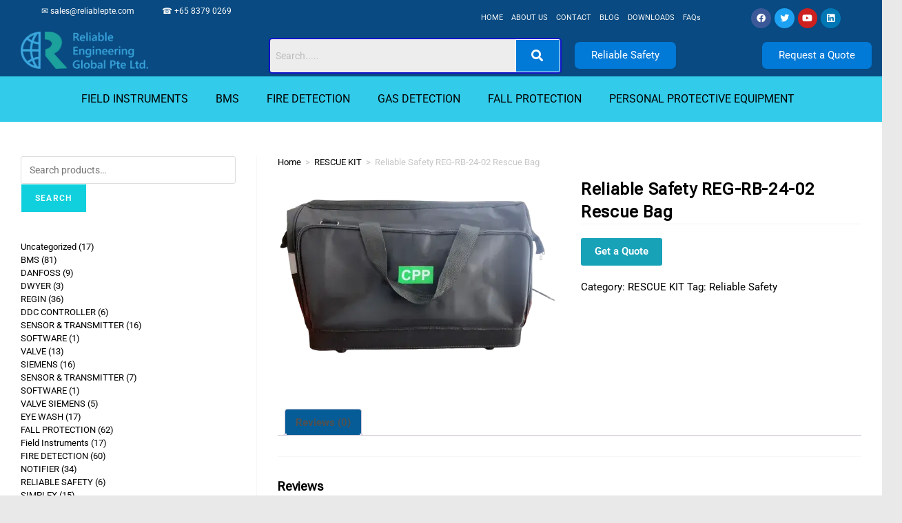

--- FILE ---
content_type: text/html; charset=UTF-8
request_url: https://reliablepte.com/product/reliable-safety-reg-rb-24-02-rescue-bag/
body_size: 60341
content:
<!DOCTYPE html><html class="html" lang="en-US"><head><meta charset="UTF-8"><script defer src="[data-uri]"></script><script>(()=>{class RocketLazyLoadScripts{constructor(){this.v="2.0.3",this.userEvents=["keydown","keyup","mousedown","mouseup","mousemove","mouseover","mouseenter","mouseout","mouseleave","touchmove","touchstart","touchend","touchcancel","wheel","click","dblclick","input","visibilitychange"],this.attributeEvents=["onblur","onclick","oncontextmenu","ondblclick","onfocus","onmousedown","onmouseenter","onmouseleave","onmousemove","onmouseout","onmouseover","onmouseup","onmousewheel","onscroll","onsubmit"]}async t(){this.i(),this.o(),/iP(ad|hone)/.test(navigator.userAgent)&&this.h(),this.u(),this.l(this),this.m(),this.k(this),this.p(this),this._(),await Promise.all([this.R(),this.L()]),this.lastBreath=Date.now(),this.S(this),this.P(),this.D(),this.O(),this.M(),await this.C(this.delayedScripts.normal),await this.C(this.delayedScripts.defer),await this.C(this.delayedScripts.async),this.F("domReady"),await this.T(),await this.j(),await this.I(),this.F("windowLoad"),await this.A(),window.dispatchEvent(new Event("rocket-allScriptsLoaded")),this.everythingLoaded=!0,this.lastTouchEnd&&await new Promise((t=>setTimeout(t,500-Date.now()+this.lastTouchEnd))),this.H(),this.F("all"),this.U(),this.W()}i(){this.CSPIssue=sessionStorage.getItem("rocketCSPIssue"),document.addEventListener("securitypolicyviolation",(t=>{this.CSPIssue||"script-src-elem"!==t.violatedDirective||"data"!==t.blockedURI||(this.CSPIssue=!0,sessionStorage.setItem("rocketCSPIssue",!0))}),{isRocket:!0})}o(){window.addEventListener("pageshow",(t=>{this.persisted=t.persisted,this.realWindowLoadedFired=!0}),{isRocket:!0}),window.addEventListener("pagehide",(()=>{this.onFirstUserAction=null}),{isRocket:!0})}h(){let t;function e(e){t=e}window.addEventListener("touchstart",e,{isRocket:!0}),window.addEventListener("touchend",(function i(o){Math.abs(o.changedTouches[0].pageX-t.changedTouches[0].pageX)<10&&Math.abs(o.changedTouches[0].pageY-t.changedTouches[0].pageY)<10&&o.timeStamp-t.timeStamp<200&&(o.target.dispatchEvent(new PointerEvent("click",{target:o.target,bubbles:!0,cancelable:!0,detail:1})),event.preventDefault(),window.removeEventListener("touchstart",e,{isRocket:!0}),window.removeEventListener("touchend",i,{isRocket:!0}))}),{isRocket:!0})}q(t){this.userActionTriggered||("mousemove"!==t.type||this.firstMousemoveIgnored?"keyup"===t.type||"mouseover"===t.type||"mouseout"===t.type||(this.userActionTriggered=!0,this.onFirstUserAction&&this.onFirstUserAction()):this.firstMousemoveIgnored=!0),"click"===t.type&&t.preventDefault(),this.savedUserEvents.length>0&&(t.stopPropagation(),t.stopImmediatePropagation()),"touchstart"===this.lastEvent&&"touchend"===t.type&&(this.lastTouchEnd=Date.now()),"click"===t.type&&(this.lastTouchEnd=0),this.lastEvent=t.type,this.savedUserEvents.push(t)}u(){this.savedUserEvents=[],this.userEventHandler=this.q.bind(this),this.userEvents.forEach((t=>window.addEventListener(t,this.userEventHandler,{passive:!1,isRocket:!0})))}U(){this.userEvents.forEach((t=>window.removeEventListener(t,this.userEventHandler,{passive:!1,isRocket:!0}))),this.savedUserEvents.forEach((t=>{t.target.dispatchEvent(new window[t.constructor.name](t.type,t))}))}m(){this.eventsMutationObserver=new MutationObserver((t=>{const e="return false";for(const i of t){if("attributes"===i.type){const t=i.target.getAttribute(i.attributeName);t&&t!==e&&(i.target.setAttribute("data-rocket-"+i.attributeName,t),i.target["rocket"+i.attributeName]=new Function("event",t),i.target.setAttribute(i.attributeName,e))}"childList"===i.type&&i.addedNodes.forEach((t=>{if(t.nodeType===Node.ELEMENT_NODE)for(const i of t.attributes)this.attributeEvents.includes(i.name)&&i.value&&""!==i.value&&(t.setAttribute("data-rocket-"+i.name,i.value),t["rocket"+i.name]=new Function("event",i.value),t.setAttribute(i.name,e))}))}})),this.eventsMutationObserver.observe(document,{subtree:!0,childList:!0,attributeFilter:this.attributeEvents})}H(){this.eventsMutationObserver.disconnect(),this.attributeEvents.forEach((t=>{document.querySelectorAll("[data-rocket-"+t+"]").forEach((e=>{e.setAttribute(t,e.getAttribute("data-rocket-"+t)),e.removeAttribute("data-rocket-"+t)}))}))}k(t){Object.defineProperty(HTMLElement.prototype,"onclick",{get(){return this.rocketonclick||null},set(e){this.rocketonclick=e,this.setAttribute(t.everythingLoaded?"onclick":"data-rocket-onclick","this.rocketonclick(event)")}})}S(t){function e(e,i){let o=e[i];e[i]=null,Object.defineProperty(e,i,{get:()=>o,set(s){t.everythingLoaded?o=s:e["rocket"+i]=o=s}})}e(document,"onreadystatechange"),e(window,"onload"),e(window,"onpageshow");try{Object.defineProperty(document,"readyState",{get:()=>t.rocketReadyState,set(e){t.rocketReadyState=e},configurable:!0}),document.readyState="loading"}catch(t){console.log("WPRocket DJE readyState conflict, bypassing")}}l(t){this.originalAddEventListener=EventTarget.prototype.addEventListener,this.originalRemoveEventListener=EventTarget.prototype.removeEventListener,this.savedEventListeners=[],EventTarget.prototype.addEventListener=function(e,i,o){o&&o.isRocket||!t.B(e,this)&&!t.userEvents.includes(e)||t.B(e,this)&&!t.userActionTriggered||e.startsWith("rocket-")||t.everythingLoaded?t.originalAddEventListener.call(this,e,i,o):t.savedEventListeners.push({target:this,remove:!1,type:e,func:i,options:o})},EventTarget.prototype.removeEventListener=function(e,i,o){o&&o.isRocket||!t.B(e,this)&&!t.userEvents.includes(e)||t.B(e,this)&&!t.userActionTriggered||e.startsWith("rocket-")||t.everythingLoaded?t.originalRemoveEventListener.call(this,e,i,o):t.savedEventListeners.push({target:this,remove:!0,type:e,func:i,options:o})}}F(t){"all"===t&&(EventTarget.prototype.addEventListener=this.originalAddEventListener,EventTarget.prototype.removeEventListener=this.originalRemoveEventListener),this.savedEventListeners=this.savedEventListeners.filter((e=>{let i=e.type,o=e.target||window;return"domReady"===t&&"DOMContentLoaded"!==i&&"readystatechange"!==i||("windowLoad"===t&&"load"!==i&&"readystatechange"!==i&&"pageshow"!==i||(this.B(i,o)&&(i="rocket-"+i),e.remove?o.removeEventListener(i,e.func,e.options):o.addEventListener(i,e.func,e.options),!1))}))}p(t){let e;function i(e){return t.everythingLoaded?e:e.split(" ").map((t=>"load"===t||t.startsWith("load.")?"rocket-jquery-load":t)).join(" ")}function o(o){function s(e){const s=o.fn[e];o.fn[e]=o.fn.init.prototype[e]=function(){return this[0]===window&&t.userActionTriggered&&("string"==typeof arguments[0]||arguments[0]instanceof String?arguments[0]=i(arguments[0]):"object"==typeof arguments[0]&&Object.keys(arguments[0]).forEach((t=>{const e=arguments[0][t];delete arguments[0][t],arguments[0][i(t)]=e}))),s.apply(this,arguments),this}}if(o&&o.fn&&!t.allJQueries.includes(o)){const e={DOMContentLoaded:[],"rocket-DOMContentLoaded":[]};for(const t in e)document.addEventListener(t,(()=>{e[t].forEach((t=>t()))}),{isRocket:!0});o.fn.ready=o.fn.init.prototype.ready=function(i){function s(){parseInt(o.fn.jquery)>2?setTimeout((()=>i.bind(document)(o))):i.bind(document)(o)}return t.realDomReadyFired?!t.userActionTriggered||t.fauxDomReadyFired?s():e["rocket-DOMContentLoaded"].push(s):e.DOMContentLoaded.push(s),o([])},s("on"),s("one"),s("off"),t.allJQueries.push(o)}e=o}t.allJQueries=[],o(window.jQuery),Object.defineProperty(window,"jQuery",{get:()=>e,set(t){o(t)}})}P(){const t=new Map;document.write=document.writeln=function(e){const i=document.currentScript,o=document.createRange(),s=i.parentElement;let n=t.get(i);void 0===n&&(n=i.nextSibling,t.set(i,n));const c=document.createDocumentFragment();o.setStart(c,0),c.appendChild(o.createContextualFragment(e)),s.insertBefore(c,n)}}async R(){return new Promise((t=>{this.userActionTriggered?t():this.onFirstUserAction=t}))}async L(){return new Promise((t=>{document.addEventListener("DOMContentLoaded",(()=>{this.realDomReadyFired=!0,t()}),{isRocket:!0})}))}async I(){return this.realWindowLoadedFired?Promise.resolve():new Promise((t=>{window.addEventListener("load",t,{isRocket:!0})}))}M(){this.pendingScripts=[];this.scriptsMutationObserver=new MutationObserver((t=>{for(const e of t)e.addedNodes.forEach((t=>{"SCRIPT"!==t.tagName||t.noModule||t.isWPRocket||this.pendingScripts.push({script:t,promise:new Promise((e=>{const i=()=>{const i=this.pendingScripts.findIndex((e=>e.script===t));i>=0&&this.pendingScripts.splice(i,1),e()};t.addEventListener("load",i,{isRocket:!0}),t.addEventListener("error",i,{isRocket:!0}),setTimeout(i,1e3)}))})}))})),this.scriptsMutationObserver.observe(document,{childList:!0,subtree:!0})}async j(){await this.J(),this.pendingScripts.length?(await this.pendingScripts[0].promise,await this.j()):this.scriptsMutationObserver.disconnect()}D(){this.delayedScripts={normal:[],async:[],defer:[]},document.querySelectorAll("script[type$=rocketlazyloadscript]").forEach((t=>{t.hasAttribute("data-rocket-src")?t.hasAttribute("async")&&!1!==t.async?this.delayedScripts.async.push(t):t.hasAttribute("defer")&&!1!==t.defer||"module"===t.getAttribute("data-rocket-type")?this.delayedScripts.defer.push(t):this.delayedScripts.normal.push(t):this.delayedScripts.normal.push(t)}))}async _(){await this.L();let t=[];document.querySelectorAll("script[type$=rocketlazyloadscript][data-rocket-src]").forEach((e=>{let i=e.getAttribute("data-rocket-src");if(i&&!i.startsWith("data:")){i.startsWith("//")&&(i=location.protocol+i);try{const o=new URL(i).origin;o!==location.origin&&t.push({src:o,crossOrigin:e.crossOrigin||"module"===e.getAttribute("data-rocket-type")})}catch(t){}}})),t=[...new Map(t.map((t=>[JSON.stringify(t),t]))).values()],this.N(t,"preconnect")}async $(t){if(await this.G(),!0!==t.noModule||!("noModule"in HTMLScriptElement.prototype))return new Promise((e=>{let i;function o(){(i||t).setAttribute("data-rocket-status","executed"),e()}try{if(navigator.userAgent.includes("Firefox/")||""===navigator.vendor||this.CSPIssue)i=document.createElement("script"),[...t.attributes].forEach((t=>{let e=t.nodeName;"type"!==e&&("data-rocket-type"===e&&(e="type"),"data-rocket-src"===e&&(e="src"),i.setAttribute(e,t.nodeValue))})),t.text&&(i.text=t.text),t.nonce&&(i.nonce=t.nonce),i.hasAttribute("src")?(i.addEventListener("load",o,{isRocket:!0}),i.addEventListener("error",(()=>{i.setAttribute("data-rocket-status","failed-network"),e()}),{isRocket:!0}),setTimeout((()=>{i.isConnected||e()}),1)):(i.text=t.text,o()),i.isWPRocket=!0,t.parentNode.replaceChild(i,t);else{const i=t.getAttribute("data-rocket-type"),s=t.getAttribute("data-rocket-src");i?(t.type=i,t.removeAttribute("data-rocket-type")):t.removeAttribute("type"),t.addEventListener("load",o,{isRocket:!0}),t.addEventListener("error",(i=>{this.CSPIssue&&i.target.src.startsWith("data:")?(console.log("WPRocket: CSP fallback activated"),t.removeAttribute("src"),this.$(t).then(e)):(t.setAttribute("data-rocket-status","failed-network"),e())}),{isRocket:!0}),s?(t.fetchPriority="high",t.removeAttribute("data-rocket-src"),t.src=s):t.src="data:text/javascript;base64,"+window.btoa(unescape(encodeURIComponent(t.text)))}}catch(i){t.setAttribute("data-rocket-status","failed-transform"),e()}}));t.setAttribute("data-rocket-status","skipped")}async C(t){const e=t.shift();return e?(e.isConnected&&await this.$(e),this.C(t)):Promise.resolve()}O(){this.N([...this.delayedScripts.normal,...this.delayedScripts.defer,...this.delayedScripts.async],"preload")}N(t,e){this.trash=this.trash||[];let i=!0;var o=document.createDocumentFragment();t.forEach((t=>{const s=t.getAttribute&&t.getAttribute("data-rocket-src")||t.src;if(s&&!s.startsWith("data:")){const n=document.createElement("link");n.href=s,n.rel=e,"preconnect"!==e&&(n.as="script",n.fetchPriority=i?"high":"low"),t.getAttribute&&"module"===t.getAttribute("data-rocket-type")&&(n.crossOrigin=!0),t.crossOrigin&&(n.crossOrigin=t.crossOrigin),t.integrity&&(n.integrity=t.integrity),t.nonce&&(n.nonce=t.nonce),o.appendChild(n),this.trash.push(n),i=!1}})),document.head.appendChild(o)}W(){this.trash.forEach((t=>t.remove()))}async T(){try{document.readyState="interactive"}catch(t){}this.fauxDomReadyFired=!0;try{await this.G(),document.dispatchEvent(new Event("rocket-readystatechange")),await this.G(),document.rocketonreadystatechange&&document.rocketonreadystatechange(),await this.G(),document.dispatchEvent(new Event("rocket-DOMContentLoaded")),await this.G(),window.dispatchEvent(new Event("rocket-DOMContentLoaded"))}catch(t){console.error(t)}}async A(){try{document.readyState="complete"}catch(t){}try{await this.G(),document.dispatchEvent(new Event("rocket-readystatechange")),await this.G(),document.rocketonreadystatechange&&document.rocketonreadystatechange(),await this.G(),window.dispatchEvent(new Event("rocket-load")),await this.G(),window.rocketonload&&window.rocketonload(),await this.G(),this.allJQueries.forEach((t=>t(window).trigger("rocket-jquery-load"))),await this.G();const t=new Event("rocket-pageshow");t.persisted=this.persisted,window.dispatchEvent(t),await this.G(),window.rocketonpageshow&&window.rocketonpageshow({persisted:this.persisted})}catch(t){console.error(t)}}async G(){Date.now()-this.lastBreath>45&&(await this.J(),this.lastBreath=Date.now())}async J(){return document.hidden?new Promise((t=>setTimeout(t))):new Promise((t=>requestAnimationFrame(t)))}B(t,e){return e===document&&"readystatechange"===t||(e===document&&"DOMContentLoaded"===t||(e===window&&"DOMContentLoaded"===t||(e===window&&"load"===t||e===window&&"pageshow"===t)))}static run(){(new RocketLazyLoadScripts).t()}}RocketLazyLoadScripts.run()})();</script> <link rel="preload" href="https://reliablepte.com/wp-content/uploads/oceanwp-webfonts/6xK-dSZaM9iE8KbpRA_LJ3z8mH9BOJvgkP8o58a-xw.ttf" as="font" type="font/ttf" crossorigin><link rel="preload" href="https://reliablepte.com/wp-content/uploads/oceanwp-webfonts/KFOKCnqEu92Fr1Mu53ZEC9_Vu3r1gIhOszmOClHrs6ljXfMMLoHQuAj-lg.ttf" as="font" type="font/ttf" crossorigin><link rel="preload" href="https://reliablepte.com/wp-content/uploads/oceanwp-webfonts/KFOMCnqEu92Fr1ME7kSn66aGLdTylUAMQXC89YmC2DPNWubEbVmUiA8.ttf" as="font" type="font/ttf" crossorigin><link rel="preload" href="https://reliablepte.com/wp-content/uploads/oceanwp-webfonts/KFOMCnqEu92Fr1ME7kSn66aGLdTylUAMQXC89YmC2DPNWuYaalmUiA8.ttf" as="font" type="font/ttf" crossorigin><link rel="preload" href="https://reliablepte.com/wp-content/uploads/oceanwp-webfonts/KFOMCnqEu92Fr1ME7kSn66aGLdTylUAMQXC89YmC2DPNWuYjalmUiA8.ttf" as="font" type="font/ttf" crossorigin><link rel="stylesheet" media="print" onload="this.onload=null;this.media='all';" id="ao_optimized_gfonts" href="https://fonts.googleapis.com/css?family=Roboto%3A100%2C200%2C300%2C400%2C500%2C600%2C700%2C800%2C900%2C100i%2C200i%2C300i%2C400i%2C500i%2C600i%2C700i%2C800i%2C900i%7CRoboto%20Flex%3A100%2C200%2C300%2C400%2C500%2C600%2C700%2C800%2C900%2C100i%2C200i%2C300i%2C400i%2C500i%2C600i%2C700i%2C800i%2C900i%7CRoboto%3A100%2C200%2C300%2C400%2C500%2C600%2C700%2C800%2C900%2C100i%2C200i%2C300i%2C400i%2C500i%2C600i%2C700i%2C800i%2C900i%7CRoboto%20Flex%3A100%2C200%2C300%2C400%2C500%2C600%2C700%2C800%2C900%2C100i%2C200i%2C300i%2C400i%2C500i%2C600i%2C700i%2C800i%2C900i%7CRoboto%3A100%2C200%2C300%2C400%2C500%2C600%2C700%2C800%2C900%2C100i%2C200i%2C300i%2C400i%2C500i%2C600i%2C700i%2C800i%2C900i%7CRoboto%20Flex%3A100%2C200%2C300%2C400%2C500%2C600%2C700%2C800%2C900%2C100i%2C200i%2C300i%2C400i%2C500i%2C600i%2C700i%2C800i%2C900i&amp;display=swap"><link rel="profile" href="https://gmpg.org/xfn/11"><meta name='robots' content='index, follow, max-image-preview:large, max-snippet:-1, max-video-preview:-1' /><style>img:is([sizes="auto" i],[sizes^="auto," i]){contain-intrinsic-size:3000px 1500px}</style><meta name="viewport" content="width=device-width, initial-scale=1"> <!-- This site is optimized with the Yoast SEO plugin v26.6 - https://yoast.com/wordpress/plugins/seo/ --><style id="aoatfcss" media="all">@charset "UTF-8";@font-face{font-family:'Font Awesome 5 Brands';font-style:normal;font-weight:400;font-display:block;src:url('https://reliablepte.com/wp-content/plugins/elementor/assets/lib/font-awesome/css/../webfonts/fa-brands-400.eot');src:url('https://reliablepte.com/wp-content/plugins/elementor/assets/lib/font-awesome/css/../webfonts/fa-brands-400.eot?#iefix') format("embedded-opentype"),url('https://reliablepte.com/wp-content/plugins/elementor/assets/lib/font-awesome/css/../webfonts/fa-brands-400.woff2') format("woff2"),url('https://reliablepte.com/wp-content/plugins/elementor/assets/lib/font-awesome/css/../webfonts/fa-brands-400.woff') format("woff"),url('https://reliablepte.com/wp-content/plugins/elementor/assets/lib/font-awesome/css/../webfonts/fa-brands-400.ttf') format("truetype"),url('https://reliablepte.com/wp-content/plugins/elementor/assets/lib/font-awesome/css/../webfonts/fa-brands-400.svg#fontawesome') format("svg")}@font-face{font-family:'Font Awesome 5 Free';font-style:normal;font-weight:900;font-display:block;src:url('https://reliablepte.com/wp-content/plugins/elementor/assets/lib/font-awesome/css/../webfonts/fa-solid-900.eot');src:url('https://reliablepte.com/wp-content/plugins/elementor/assets/lib/font-awesome/css/../webfonts/fa-solid-900.eot?#iefix') format("embedded-opentype"),url('https://reliablepte.com/wp-content/plugins/elementor/assets/lib/font-awesome/css/../webfonts/fa-solid-900.woff2') format("woff2"),url('https://reliablepte.com/wp-content/plugins/elementor/assets/lib/font-awesome/css/../webfonts/fa-solid-900.woff') format("woff"),url('https://reliablepte.com/wp-content/plugins/elementor/assets/lib/font-awesome/css/../webfonts/fa-solid-900.ttf') format("truetype"),url('https://reliablepte.com/wp-content/plugins/elementor/assets/lib/font-awesome/css/../webfonts/fa-solid-900.svg#fontawesome') format("svg")}@font-face{font-family:Roboto;font-style:italic;font-weight:100;font-stretch:normal;font-display:swap;src:url('https://reliablepte.com/wp-content/uploads/oceanwp-webfonts/KFOKCnqEu92Fr1Mu53ZEC9_Vu3r1gIhOszmOClHrs6ljXfMMLoHRuAj-lg.ttf') format('truetype')}@font-face{font-family:Roboto;font-style:italic;font-weight:200;font-stretch:normal;font-display:swap;src:url('https://reliablepte.com/wp-content/uploads/oceanwp-webfonts/KFOKCnqEu92Fr1Mu53ZEC9_Vu3r1gIhOszmOClHrs6ljXfMMLgHQuAj-lg.ttf') format('truetype')}@font-face{font-family:Roboto;font-style:italic;font-weight:300;font-stretch:normal;font-display:swap;src:url('https://reliablepte.com/wp-content/uploads/oceanwp-webfonts/KFOKCnqEu92Fr1Mu53ZEC9_Vu3r1gIhOszmOClHrs6ljXfMMLt_QuAj-lg.ttf') format('truetype')}@font-face{font-family:Roboto;font-style:italic;font-weight:400;font-stretch:normal;font-display:swap;src:url('https://reliablepte.com/wp-content/uploads/oceanwp-webfonts/KFOKCnqEu92Fr1Mu53ZEC9_Vu3r1gIhOszmOClHrs6ljXfMMLoHQuAj-lg.ttf') format('truetype')}@font-face{font-family:Roboto;font-style:italic;font-weight:500;font-stretch:normal;font-display:swap;src:url('https://reliablepte.com/wp-content/uploads/oceanwp-webfonts/KFOKCnqEu92Fr1Mu53ZEC9_Vu3r1gIhOszmOClHrs6ljXfMMLrPQuAj-lg.ttf') format('truetype')}@font-face{font-family:Roboto;font-style:italic;font-weight:600;font-stretch:normal;font-display:swap;src:url('https://reliablepte.com/wp-content/uploads/oceanwp-webfonts/KFOKCnqEu92Fr1Mu53ZEC9_Vu3r1gIhOszmOClHrs6ljXfMMLl_XuAj-lg.ttf') format('truetype')}@font-face{font-family:Roboto;font-style:italic;font-weight:700;font-stretch:normal;font-display:swap;src:url('https://reliablepte.com/wp-content/uploads/oceanwp-webfonts/KFOKCnqEu92Fr1Mu53ZEC9_Vu3r1gIhOszmOClHrs6ljXfMMLmbXuAj-lg.ttf') format('truetype')}@font-face{font-family:Roboto;font-style:italic;font-weight:800;font-stretch:normal;font-display:swap;src:url('https://reliablepte.com/wp-content/uploads/oceanwp-webfonts/KFOKCnqEu92Fr1Mu53ZEC9_Vu3r1gIhOszmOClHrs6ljXfMMLgHXuAj-lg.ttf') format('truetype')}@font-face{font-family:Roboto;font-style:italic;font-weight:900;font-stretch:normal;font-display:swap;src:url('https://reliablepte.com/wp-content/uploads/oceanwp-webfonts/KFOKCnqEu92Fr1Mu53ZEC9_Vu3r1gIhOszmOClHrs6ljXfMMLijXuAj-lg.ttf') format('truetype')}@font-face{font-family:Roboto;font-style:normal;font-weight:100;font-stretch:normal;font-display:swap;src:url('https://reliablepte.com/wp-content/uploads/oceanwp-webfonts/KFOMCnqEu92Fr1ME7kSn66aGLdTylUAMQXC89YmC2DPNWubEbFmUiA8.ttf') format('truetype')}@font-face{font-family:Roboto;font-style:normal;font-weight:200;font-stretch:normal;font-display:swap;src:url('https://reliablepte.com/wp-content/uploads/oceanwp-webfonts/KFOMCnqEu92Fr1ME7kSn66aGLdTylUAMQXC89YmC2DPNWuZEbVmUiA8.ttf') format('truetype')}@font-face{font-family:Roboto;font-style:normal;font-weight:300;font-stretch:normal;font-display:swap;src:url('https://reliablepte.com/wp-content/uploads/oceanwp-webfonts/KFOMCnqEu92Fr1ME7kSn66aGLdTylUAMQXC89YmC2DPNWuaabVmUiA8.ttf') format('truetype')}@font-face{font-family:Roboto;font-style:normal;font-weight:400;font-stretch:normal;font-display:swap;src:url('https://reliablepte.com/wp-content/uploads/oceanwp-webfonts/KFOMCnqEu92Fr1ME7kSn66aGLdTylUAMQXC89YmC2DPNWubEbVmUiA8.ttf') format('truetype')}@font-face{font-family:Roboto;font-style:normal;font-weight:500;font-stretch:normal;font-display:swap;src:url('https://reliablepte.com/wp-content/uploads/oceanwp-webfonts/KFOMCnqEu92Fr1ME7kSn66aGLdTylUAMQXC89YmC2DPNWub2bVmUiA8.ttf') format('truetype')}@font-face{font-family:Roboto;font-style:normal;font-weight:600;font-stretch:normal;font-display:swap;src:url('https://reliablepte.com/wp-content/uploads/oceanwp-webfonts/KFOMCnqEu92Fr1ME7kSn66aGLdTylUAMQXC89YmC2DPNWuYaalmUiA8.ttf') format('truetype')}@font-face{font-family:Roboto;font-style:normal;font-weight:700;font-stretch:normal;font-display:swap;src:url('https://reliablepte.com/wp-content/uploads/oceanwp-webfonts/KFOMCnqEu92Fr1ME7kSn66aGLdTylUAMQXC89YmC2DPNWuYjalmUiA8.ttf') format('truetype')}@font-face{font-family:Roboto;font-style:normal;font-weight:800;font-stretch:normal;font-display:swap;src:url('https://reliablepte.com/wp-content/uploads/oceanwp-webfonts/KFOMCnqEu92Fr1ME7kSn66aGLdTylUAMQXC89YmC2DPNWuZEalmUiA8.ttf') format('truetype')}@font-face{font-family:Roboto;font-style:normal;font-weight:900;font-stretch:normal;font-display:swap;src:url('https://reliablepte.com/wp-content/uploads/oceanwp-webfonts/KFOMCnqEu92Fr1ME7kSn66aGLdTylUAMQXC89YmC2DPNWuZtalmUiA8.ttf') format('truetype')}@font-face{font-family:"Font Awesome 5 Free";font-style:normal;font-weight:900;font-display:block;src:url('https://reliablepte.com/wp-content/plugins/elementor/assets/lib/font-awesome/webfonts/fa-solid-900.eot');src:url('https://reliablepte.com/wp-content/plugins/elementor/assets/lib/font-awesome/webfonts/fa-solid-900.eot?#iefix') format("embedded-opentype"),url('https://reliablepte.com/wp-content/plugins/elementor/assets/lib/font-awesome/webfonts/fa-solid-900.woff2') format("woff2"),url('https://reliablepte.com/wp-content/plugins/elementor/assets/lib/font-awesome/webfonts/fa-solid-900.woff') format("woff"),url('https://reliablepte.com/wp-content/plugins/elementor/assets/lib/font-awesome/webfonts/fa-solid-900.ttf') format("truetype"),url('https://reliablepte.com/wp-content/plugins/elementor/assets/lib/font-awesome/webfonts/fa-solid-900.svg#fontawesome') format("svg")}@font-face{font-family:"Font Awesome 5 Free";font-style:normal;font-weight:400;font-display:block;src:url('https://reliablepte.com/wp-content/plugins/elementor/assets/lib/font-awesome/webfonts/fa-regular-400.eot');src:url('https://reliablepte.com/wp-content/plugins/elementor/assets/lib/font-awesome/webfonts/fa-regular-400.eot?#iefix') format("embedded-opentype"),url('https://reliablepte.com/wp-content/plugins/elementor/assets/lib/font-awesome/webfonts/fa-regular-400.woff2') format("woff2"),url('https://reliablepte.com/wp-content/plugins/elementor/assets/lib/font-awesome/webfonts/fa-regular-400.woff') format("woff"),url('https://reliablepte.com/wp-content/plugins/elementor/assets/lib/font-awesome/webfonts/fa-regular-400.ttf') format("truetype"),url('https://reliablepte.com/wp-content/plugins/elementor/assets/lib/font-awesome/webfonts/fa-regular-400.svg#fontawesome') format("svg")}@font-face{font-family:"Font Awesome 5 Brands";font-style:normal;font-weight:400;font-display:block;src:url('https://reliablepte.com/wp-content/plugins/elementor/assets/lib/font-awesome/webfonts/fa-brands-400.eot');src:url('https://reliablepte.com/wp-content/plugins/elementor/assets/lib/font-awesome/webfonts/fa-brands-400.eot?#iefix') format("embedded-opentype"),url('https://reliablepte.com/wp-content/plugins/elementor/assets/lib/font-awesome/webfonts/fa-brands-400.woff2') format("woff2"),url('https://reliablepte.com/wp-content/plugins/elementor/assets/lib/font-awesome/webfonts/fa-brands-400.woff') format("woff"),url('https://reliablepte.com/wp-content/plugins/elementor/assets/lib/font-awesome/webfonts/fa-brands-400.ttf') format("truetype"),url('https://reliablepte.com/wp-content/plugins/elementor/assets/lib/font-awesome/webfonts/fa-brands-400.svg#fontawesome') format("svg")}@media (max-width:767px){.elementor-5545 .elementor-element.elementor-element-1a55b515{width:100%;max-width:100%}}.elementor-5545 .elementor-element.elementor-element-7d225c51{--display:flex;--justify-content:flex-start;--overlay-opacity:.77;--margin-top:40px;--margin-bottom:40px;--margin-left:40px;--margin-right:0px;--padding-top:0px;--padding-bottom:0px;--padding-left:0px;--padding-right:0px}.elementor-5545 .elementor-element.elementor-element-7d225c51:not(.elementor-motion-effects-element-type-background){background-color:var(--e-global-color-secondary);background-image:url("https://reliablepte.com/wp-content/uploads/2025/05/competitive-pricing.webp");background-position:bottom center;background-size:cover}.elementor-5545 .elementor-element.elementor-element-7d225c51:before{background-color:var(--e-global-color-bb78ed1);--background-overlay:''}.elementor-5545 .elementor-element.elementor-element-7d225c51.e-con{--flex-grow:0;--flex-shrink:0}.elementor-5545 .elementor-element.elementor-element-112245b{--display:flex;--min-height:53px;--overlay-opacity:.41;--margin-top:45px;--margin-bottom:0px;--margin-left:0px;--margin-right:0px}.elementor-5545 .elementor-element.elementor-element-112245b:before{--background-overlay:''}.elementor-5545 .elementor-element.elementor-element-87b115a{text-align:center}.elementor-5545 .elementor-element.elementor-element-87b115a .elementor-heading-title{font-size:25px;color:#efefef}.elementor-5545 .elementor-element.elementor-element-c79feca{--display:flex;--min-height:0px}.elementor-5545 .elementor-element.elementor-element-f98188a{width:auto;max-width:auto}.elementor-5545 .elementor-element.elementor-element-f98188a>.elementor-widget-container{margin:0}.elementor-5545 .elementor-element.elementor-element-f98188a.elementor-element{--align-self:center;--order:-99999;--flex-grow:1;--flex-shrink:0}@media (max-width:767px){.elementor-5545 .elementor-element.elementor-element-67593689{--overlay-opacity:.29}.elementor-5545 .elementor-element.elementor-element-534893fb{--margin-top:0px;--margin-bottom:0px;--margin-left:0px;--margin-right:0px}.elementor-5545 .elementor-element.elementor-element-766d030{text-align:center}.elementor-5545 .elementor-element.elementor-element-766d030 .elementor-heading-title{font-size:40px;line-height:1.5em}.elementor-5545 .elementor-element.elementor-element-4a5bf86f{text-align:center}.elementor-5545 .elementor-element.elementor-element-126f4477{text-align:center}.elementor-5545 .elementor-element.elementor-element-1a55b515{width:100%;max-width:100%}}@font-face{font-family:'Font Awesome 5 Brands';font-style:normal;font-weight:400;font-display:block;src:url('https://reliablepte.com/wp-content/plugins/elementor/assets/lib/font-awesome/css/../webfonts/fa-brands-400.eot');src:url('https://reliablepte.com/wp-content/plugins/elementor/assets/lib/font-awesome/css/../webfonts/fa-brands-400.eot?#iefix') format("embedded-opentype"),url('https://reliablepte.com/wp-content/plugins/elementor/assets/lib/font-awesome/css/../webfonts/fa-brands-400.woff2') format("woff2"),url('https://reliablepte.com/wp-content/plugins/elementor/assets/lib/font-awesome/css/../webfonts/fa-brands-400.woff') format("woff"),url('https://reliablepte.com/wp-content/plugins/elementor/assets/lib/font-awesome/css/../webfonts/fa-brands-400.ttf') format("truetype"),url('https://reliablepte.com/wp-content/plugins/elementor/assets/lib/font-awesome/css/../webfonts/fa-brands-400.svg#fontawesome') format("svg")}@font-face{font-family:'Font Awesome 5 Free';font-style:normal;font-weight:900;font-display:block;src:url('https://reliablepte.com/wp-content/plugins/elementor/assets/lib/font-awesome/css/../webfonts/fa-solid-900.eot');src:url('https://reliablepte.com/wp-content/plugins/elementor/assets/lib/font-awesome/css/../webfonts/fa-solid-900.eot?#iefix') format("embedded-opentype"),url('https://reliablepte.com/wp-content/plugins/elementor/assets/lib/font-awesome/css/../webfonts/fa-solid-900.woff2') format("woff2"),url('https://reliablepte.com/wp-content/plugins/elementor/assets/lib/font-awesome/css/../webfonts/fa-solid-900.woff') format("woff"),url('https://reliablepte.com/wp-content/plugins/elementor/assets/lib/font-awesome/css/../webfonts/fa-solid-900.ttf') format("truetype"),url('https://reliablepte.com/wp-content/plugins/elementor/assets/lib/font-awesome/css/../webfonts/fa-solid-900.svg#fontawesome') format("svg")}@font-face{font-family:Roboto;font-style:italic;font-weight:100;font-stretch:normal;font-display:swap;src:url('https://reliablepte.com/wp-content/uploads/oceanwp-webfonts/KFOKCnqEu92Fr1Mu53ZEC9_Vu3r1gIhOszmOClHrs6ljXfMMLoHRuAj-lg.ttf') format('truetype')}@font-face{font-family:Roboto;font-style:italic;font-weight:200;font-stretch:normal;font-display:swap;src:url('https://reliablepte.com/wp-content/uploads/oceanwp-webfonts/KFOKCnqEu92Fr1Mu53ZEC9_Vu3r1gIhOszmOClHrs6ljXfMMLgHQuAj-lg.ttf') format('truetype')}@font-face{font-family:Roboto;font-style:italic;font-weight:300;font-stretch:normal;font-display:swap;src:url('https://reliablepte.com/wp-content/uploads/oceanwp-webfonts/KFOKCnqEu92Fr1Mu53ZEC9_Vu3r1gIhOszmOClHrs6ljXfMMLt_QuAj-lg.ttf') format('truetype')}@font-face{font-family:Roboto;font-style:italic;font-weight:400;font-stretch:normal;font-display:swap;src:url('https://reliablepte.com/wp-content/uploads/oceanwp-webfonts/KFOKCnqEu92Fr1Mu53ZEC9_Vu3r1gIhOszmOClHrs6ljXfMMLoHQuAj-lg.ttf') format('truetype')}@font-face{font-family:Roboto;font-style:italic;font-weight:500;font-stretch:normal;font-display:swap;src:url('https://reliablepte.com/wp-content/uploads/oceanwp-webfonts/KFOKCnqEu92Fr1Mu53ZEC9_Vu3r1gIhOszmOClHrs6ljXfMMLrPQuAj-lg.ttf') format('truetype')}@font-face{font-family:Roboto;font-style:italic;font-weight:600;font-stretch:normal;font-display:swap;src:url('https://reliablepte.com/wp-content/uploads/oceanwp-webfonts/KFOKCnqEu92Fr1Mu53ZEC9_Vu3r1gIhOszmOClHrs6ljXfMMLl_XuAj-lg.ttf') format('truetype')}@font-face{font-family:Roboto;font-style:italic;font-weight:700;font-stretch:normal;font-display:swap;src:url('https://reliablepte.com/wp-content/uploads/oceanwp-webfonts/KFOKCnqEu92Fr1Mu53ZEC9_Vu3r1gIhOszmOClHrs6ljXfMMLmbXuAj-lg.ttf') format('truetype')}@font-face{font-family:Roboto;font-style:italic;font-weight:800;font-stretch:normal;font-display:swap;src:url('https://reliablepte.com/wp-content/uploads/oceanwp-webfonts/KFOKCnqEu92Fr1Mu53ZEC9_Vu3r1gIhOszmOClHrs6ljXfMMLgHXuAj-lg.ttf') format('truetype')}@font-face{font-family:Roboto;font-style:italic;font-weight:900;font-stretch:normal;font-display:swap;src:url('https://reliablepte.com/wp-content/uploads/oceanwp-webfonts/KFOKCnqEu92Fr1Mu53ZEC9_Vu3r1gIhOszmOClHrs6ljXfMMLijXuAj-lg.ttf') format('truetype')}@font-face{font-family:Roboto;font-style:normal;font-weight:100;font-stretch:normal;font-display:swap;src:url('https://reliablepte.com/wp-content/uploads/oceanwp-webfonts/KFOMCnqEu92Fr1ME7kSn66aGLdTylUAMQXC89YmC2DPNWubEbFmUiA8.ttf') format('truetype')}@font-face{font-family:Roboto;font-style:normal;font-weight:200;font-stretch:normal;font-display:swap;src:url('https://reliablepte.com/wp-content/uploads/oceanwp-webfonts/KFOMCnqEu92Fr1ME7kSn66aGLdTylUAMQXC89YmC2DPNWuZEbVmUiA8.ttf') format('truetype')}@font-face{font-family:Roboto;font-style:normal;font-weight:300;font-stretch:normal;font-display:swap;src:url('https://reliablepte.com/wp-content/uploads/oceanwp-webfonts/KFOMCnqEu92Fr1ME7kSn66aGLdTylUAMQXC89YmC2DPNWuaabVmUiA8.ttf') format('truetype')}@font-face{font-family:Roboto;font-style:normal;font-weight:400;font-stretch:normal;font-display:swap;src:url('https://reliablepte.com/wp-content/uploads/oceanwp-webfonts/KFOMCnqEu92Fr1ME7kSn66aGLdTylUAMQXC89YmC2DPNWubEbVmUiA8.ttf') format('truetype')}@font-face{font-family:Roboto;font-style:normal;font-weight:500;font-stretch:normal;font-display:swap;src:url('https://reliablepte.com/wp-content/uploads/oceanwp-webfonts/KFOMCnqEu92Fr1ME7kSn66aGLdTylUAMQXC89YmC2DPNWub2bVmUiA8.ttf') format('truetype')}@font-face{font-family:Roboto;font-style:normal;font-weight:600;font-stretch:normal;font-display:swap;src:url('https://reliablepte.com/wp-content/uploads/oceanwp-webfonts/KFOMCnqEu92Fr1ME7kSn66aGLdTylUAMQXC89YmC2DPNWuYaalmUiA8.ttf') format('truetype')}@font-face{font-family:Roboto;font-style:normal;font-weight:700;font-stretch:normal;font-display:swap;src:url('https://reliablepte.com/wp-content/uploads/oceanwp-webfonts/KFOMCnqEu92Fr1ME7kSn66aGLdTylUAMQXC89YmC2DPNWuYjalmUiA8.ttf') format('truetype')}@font-face{font-family:Roboto;font-style:normal;font-weight:800;font-stretch:normal;font-display:swap;src:url('https://reliablepte.com/wp-content/uploads/oceanwp-webfonts/KFOMCnqEu92Fr1ME7kSn66aGLdTylUAMQXC89YmC2DPNWuZEalmUiA8.ttf') format('truetype')}@font-face{font-family:Roboto;font-style:normal;font-weight:900;font-stretch:normal;font-display:swap;src:url('https://reliablepte.com/wp-content/uploads/oceanwp-webfonts/KFOMCnqEu92Fr1ME7kSn66aGLdTylUAMQXC89YmC2DPNWuZtalmUiA8.ttf') format('truetype')}@font-face{font-family:"Font Awesome 5 Free";font-style:normal;font-weight:900;font-display:block;src:url('https://reliablepte.com/wp-content/plugins/elementor/assets/lib/font-awesome/webfonts/fa-solid-900.eot');src:url('https://reliablepte.com/wp-content/plugins/elementor/assets/lib/font-awesome/webfonts/fa-solid-900.eot?#iefix') format("embedded-opentype"),url('https://reliablepte.com/wp-content/plugins/elementor/assets/lib/font-awesome/webfonts/fa-solid-900.woff2') format("woff2"),url('https://reliablepte.com/wp-content/plugins/elementor/assets/lib/font-awesome/webfonts/fa-solid-900.woff') format("woff"),url('https://reliablepte.com/wp-content/plugins/elementor/assets/lib/font-awesome/webfonts/fa-solid-900.ttf') format("truetype"),url('https://reliablepte.com/wp-content/plugins/elementor/assets/lib/font-awesome/webfonts/fa-solid-900.svg#fontawesome') format("svg")}@font-face{font-family:"Font Awesome 5 Free";font-style:normal;font-weight:400;font-display:block;src:url('https://reliablepte.com/wp-content/plugins/elementor/assets/lib/font-awesome/webfonts/fa-regular-400.eot');src:url('https://reliablepte.com/wp-content/plugins/elementor/assets/lib/font-awesome/webfonts/fa-regular-400.eot?#iefix') format("embedded-opentype"),url('https://reliablepte.com/wp-content/plugins/elementor/assets/lib/font-awesome/webfonts/fa-regular-400.woff2') format("woff2"),url('https://reliablepte.com/wp-content/plugins/elementor/assets/lib/font-awesome/webfonts/fa-regular-400.woff') format("woff"),url('https://reliablepte.com/wp-content/plugins/elementor/assets/lib/font-awesome/webfonts/fa-regular-400.ttf') format("truetype"),url('https://reliablepte.com/wp-content/plugins/elementor/assets/lib/font-awesome/webfonts/fa-regular-400.svg#fontawesome') format("svg")}@font-face{font-family:"Font Awesome 5 Brands";font-style:normal;font-weight:400;font-display:block;src:url('https://reliablepte.com/wp-content/plugins/elementor/assets/lib/font-awesome/webfonts/fa-brands-400.eot');src:url('https://reliablepte.com/wp-content/plugins/elementor/assets/lib/font-awesome/webfonts/fa-brands-400.eot?#iefix') format("embedded-opentype"),url('https://reliablepte.com/wp-content/plugins/elementor/assets/lib/font-awesome/webfonts/fa-brands-400.woff2') format("woff2"),url('https://reliablepte.com/wp-content/plugins/elementor/assets/lib/font-awesome/webfonts/fa-brands-400.woff') format("woff"),url('https://reliablepte.com/wp-content/plugins/elementor/assets/lib/font-awesome/webfonts/fa-brands-400.ttf') format("truetype"),url('https://reliablepte.com/wp-content/plugins/elementor/assets/lib/font-awesome/webfonts/fa-brands-400.svg#fontawesome') format("svg")}.elementor-align-right .elementor-button{width:auto}a,body,div,form,h1,h2,header,html,i,img,label,li,nav,p,section,span,ul{margin:0;padding:0;border:0;outline:0;font-size:100%;font:inherit;vertical-align:baseline;font-family:inherit;font-size:100%;font-style:inherit;font-weight:inherit}header,nav,section{display:block}header,main,nav,section{display:block}@media only screen and (max-width:767px){.hfe-nav-menu .sub-menu{min-width:auto;margin:0}.hfe-nav-menu__breakpoint-tablet .sub-menu{left:0!important;width:auto!important}#wrap{width:100%!important}body.boxed-layout #wrap{width:auto!important}}@media (max-width:1024px){.elementor-5545 .elementor-element.elementor-element-67593689{--flex-direction:column;--container-widget-width:100%;--container-widget-height:initial;--container-widget-flex-grow:0;--container-widget-align-self:initial;--flex-wrap-mobile:wrap;--gap:0px 0px;--row-gap:0px;--column-gap:0px;--margin-top:-150px;--margin-bottom:0px;--margin-left:0px;--margin-right:0px;--padding-top:200px;--padding-bottom:150px;--padding-left:15px;--padding-right:15px}}@media (max-width:767px){.e-con.e-flex{--width:100%;--flex-wrap:var(--flex-wrap-mobile)}.elementor .elementor-hidden-mobile{display:none}.elementor-5545 .elementor-element.elementor-element-1a55b515{width:100%;max-width:100%}.elementor-5545 .elementor-element.elementor-element-44f60f77{width:100%;max-width:100%}.elementor-5545 .elementor-element.elementor-element-44f60f77>.elementor-widget-container{margin:10px 0 0}.elementor-5545 .elementor-element.elementor-element-61282b88{--e-image-carousel-slides-to-show:2}}.elementor-5545 .elementor-element.elementor-element-67593689:before{--background-overlay:''}.elementor-5545 .elementor-element.elementor-element-766d030 .elementor-heading-title{font-size:60px;color:var(--e-global-color-accent)}.elementor-5545 .elementor-element.elementor-element-4a5bf86f .elementor-heading-title{font-family:Roboto,Sans-serif;color:var(--e-global-color-accent)}.elementor-5545 .elementor-element.elementor-element-2548cb08{--display:flex;--min-height:0px;--flex-direction:row;--container-widget-width:initial;--container-widget-height:100%;--container-widget-flex-grow:1;--container-widget-align-self:stretch;--flex-wrap-mobile:wrap;--gap:60px 60px;--row-gap:60px;--column-gap:60px;border-style:solid;--border-style:solid;border-width:0 0 2px;--border-top-width:0px;--border-right-width:0px;--border-bottom-width:2px;--border-left-width:0px;border-color:var(--e-global-color-accent);--border-color:var(--e-global-color-accent);--padding-top:0px;--padding-bottom:0px;--padding-left:0px;--padding-right:0px}.elementor-5545 .elementor-element.elementor-element-2548cb08:not(.elementor-motion-effects-element-type-background){background-color:var(--e-global-color-accent)}h1{font-family:'Roboto Flex';font-size:25px;line-height:1.4;font-weight:700}.hfe-nav-menu li,.hfe-nav-menu ul,ul.hfe-nav-menu{list-style:none!important;margin:0;padding:0}.hfe-nav-menu li.menu-item{position:relative}.hfe-nav-menu .sub-menu li.menu-item{position:relative;background:inherit}div.hfe-nav-menu{-js-display:flex;display:-webkit-box;display:-webkit-flex;display:-moz-box;display:-ms-flexbox;display:flex;-webkit-box-orient:vertical;-webkit-box-direction:normal;-webkit-flex-direction:column;-moz-box-orient:vertical;-moz-box-direction:normal;-ms-flex-direction:column;flex-direction:column}.hfe-nav-menu__layout-horizontal,.hfe-nav-menu__layout-horizontal .hfe-nav-menu{-js-display:flex;display:-webkit-box;display:-webkit-flex;display:-moz-box;display:-ms-flexbox;display:flex}.hfe-nav-menu__layout-horizontal .hfe-nav-menu{-webkit-flex-wrap:wrap;-ms-flex-wrap:wrap;flex-wrap:wrap}.hfe-nav-menu__layout-horizontal .hfe-nav-menu .sub-menu{position:absolute;top:100%;left:0;z-index:16;visibility:hidden;opacity:0;text-align:left}.hfe-nav-menu .menu-item-has-children .sub-menu{position:absolute;top:100%;left:0;z-index:9999;visibility:hidden;opacity:0}.hfe-nav-menu .menu-item-has-children .menu-item-has-children .sub-menu{top:0;left:100%}.hfe-nav-menu:after,.hfe-nav-menu:before{content:'';display:table;clear:both}.hfe-nav-menu__align-right .hfe-nav-menu{margin-left:auto;-webkit-box-pack:end;-ms-flex-pack:end;-webkit-justify-content:flex-end;-moz-box-pack:end;justify-content:flex-end}.hfe-nav-menu__align-center .hfe-nav-menu{margin-left:auto;margin-right:auto;-webkit-box-pack:center;-ms-flex-pack:center;-webkit-justify-content:center;-moz-box-pack:center;justify-content:center}.hfe-nav-menu__layout-horizontal .hfe-nav-menu{-js-display:flex;display:-webkit-box;display:-webkit-flex;display:-moz-box;display:-ms-flexbox;display:flex;-webkit-flex-wrap:wrap;-ms-flex-wrap:wrap;flex-wrap:wrap}.hfe-nav-menu a.hfe-menu-item,.hfe-nav-menu a.hfe-sub-menu-item{line-height:1;text-decoration:none;-js-display:flex;display:-webkit-box;display:-webkit-flex;display:-moz-box;display:-ms-flexbox;display:flex;-webkit-box-pack:justify;-moz-box-pack:justify;-ms-flex-pack:justify;-webkit-box-shadow:none;box-shadow:none;-webkit-box-align:center;-webkit-align-items:center;-moz-box-align:center;-ms-flex-align:center;align-items:center;-webkit-justify-content:space-between;justify-content:space-between}.hfe-nav-menu .sub-menu{min-width:220px;margin:0;z-index:9999}.hfe-nav-menu__layout-horizontal{font-size:0}.hfe-nav-menu__layout-horizontal li.menu-item{font-size:medium}.hfe-nav-menu__layout-horizontal .hfe-nav-menu .sub-menu{-webkit-box-shadow:0 4px 10px -2px rgba(0,0,0,.1);box-shadow:0 4px 10px -2px rgba(0,0,0,.1)}.hfe-submenu-icon-arrow .hfe-nav-menu__layout-horizontal .menu-item-has-children ul a .sub-arrow i:before{content:''}.hfe-nav-menu-icon{padding:.35em;border:0 solid}.hfe-nav-menu__submenu-arrow .hfe-menu-toggle:before{font-family:'Font Awesome 5 Free';z-index:1;font-size:inherit;font-weight:inherit;line-height:0}.hfe-nav-menu__toggle{-js-display:flex;display:-webkit-box;display:-webkit-flex;display:-moz-box;display:-ms-flexbox;display:flex;font-size:22px;border:0 solid;-webkit-border-radius:3px;border-radius:3px;color:#494c4f;position:relative;line-height:1}.hfe-nav-menu .sub-arrow{font-size:14px;line-height:1;-js-display:flex;display:-webkit-box;display:-webkit-flex;display:-moz-box;display:-ms-flexbox;display:flex;margin-top:-10px;margin-bottom:-10px}.hfe-nav-menu__layout-horizontal .hfe-nav-menu .sub-arrow{margin-left:10px}.hfe-layout-horizontal .hfe-nav-menu__toggle{visibility:hidden;opacity:0;display:none}.hfe-nav-menu-icon{display:inline-block;line-height:1;text-align:center}.hfe-nav-menu .menu-item a:after,.hfe-nav-menu .menu-item a:before{display:block;position:absolute}.hfe-nav-menu .menu-item a.hfe-menu-item:not(:hover):not(:focus):not(.current-menu-item):not(.highlighted):after,.hfe-nav-menu .menu-item a.hfe-menu-item:not(:hover):not(:focus):not(.current-menu-item):not(.highlighted):before{opacity:0}.hfe-nav-menu .current-menu-item:after,.hfe-nav-menu .current-menu-item:before{-webkit-transform:scale(1);-ms-transform:scale(1);transform:scale(1)}.hfe-nav-menu .hfe-has-submenu .sub-menu li.menu-item:first-child,.hfe-nav-menu .hfe-has-submenu .sub-menu li.menu-item:last-child{overflow:visible!important}@media only screen and (max-width:1024px){.hfe-nav-menu__breakpoint-tablet .hfe-nav-menu,.hfe-nav-menu__breakpoint-tablet .hfe-nav-menu__layout-horizontal li{width:100%;margin-right:0}.hfe-nav-menu__breakpoint-tablet .hfe-layout-horizontal .hfe-nav-menu__toggle{display:block}.hfe-nav-menu__breakpoint-tablet .hfe-nav-menu__layout-horizontal .hfe-nav-menu{visibility:hidden;opacity:0}.hfe-nav-menu__breakpoint-tablet .hfe-nav-menu__layout-horizontal{visibility:hidden;opacity:0;height:0}.hfe-nav-menu__breakpoint-tablet .hfe-nav-menu__layout-horizontal .sub-menu{visibility:hidden;opacity:0}.hfe-nav-menu__breakpoint-tablet .hfe-nav-menu__layout-horizontal .menu-item-has-children .menu-item-has-children .sub-menu{top:0;left:0}.hfe-nav-menu__breakpoint-tablet .hfe-layout-horizontal .hfe-nav-menu__toggle{visibility:visible;opacity:1;display:block}.hfe-nav-menu__breakpoint-tablet .hfe-menu-toggle{border:1px dotted transparent}.hfe-nav-menu__breakpoint-tablet .hfe-nav-menu__layout-horizontal .sub-menu{position:relative;height:0}.hfe-nav-menu__breakpoint-tablet .hfe-nav-menu__layout-horizontal .sub-menu{position:relative;height:0;top:0}.hfe-nav-menu__breakpoint-tablet .sub-menu{left:0!important;width:auto!important}.hfe-nav-menu .sub-menu{min-width:auto;margin:0}.hfe-nav-menu__breakpoint-tablet .hfe-nav-menu__layout-horizontal .hfe-nav-menu .sub-arrow{padding:10px}.hfe-nav-menu__breakpoint-tablet.hfe-submenu-icon-arrow .hfe-nav-menu__layout-horizontal .menu-item-has-children ul a .sub-arrow i:before{content:''}.hfe-nav-menu__breakpoint-tablet .hfe-nav-menu .sub-menu{-webkit-box-shadow:none;box-shadow:none}}@media only screen and (max-width:767px){.hfe-nav-menu .sub-menu{min-width:auto;margin:0}.hfe-nav-menu__breakpoint-tablet .sub-menu{left:0!important;width:auto!important}#wrap{width:100%!important}body.boxed-layout #wrap{width:auto!important}}.hfe-search-button-wrapper{display:block;vertical-align:middle;text-align:right}.hfe-search-form__container{display:flex;overflow:hidden}.hfe-search-form__input{flex-basis:100%}.hfe-search-button-wrapper input[type=search]{border:0;padding:10px;border-radius:0;box-sizing:border-box;outline:0}.hfe-search-button-wrapper button{border:none;border-radius:0;padding:0}.hfe-search-form__container .hfe-search-submit{min-width:3%;position:relative}.hfe-search-button-wrapper input[type=search]::-webkit-search-cancel-button,.hfe-search-button-wrapper input[type=search]::-webkit-search-decoration,.hfe-search-button-wrapper input[type=search]::-webkit-search-results-button,.hfe-search-button-wrapper input[type=search]::-webkit-search-results-decoration{display:none}.hfe-search-form__container button#clear-with-button{visibility:hidden;position:absolute;top:0;padding:0 8px;font-style:normal;font-size:1.2em;bottom:0;background-color:transparent}.hfe-search-button-wrapper,.hfe-search-form__container{position:relative}.hfe-search-layout-icon_text .hfe-search-form__container,.hfe-search-layout-icon_text .hfe-search-form__container .hfe-search-form__input{width:100%}.wpcf7 .screen-reader-response{position:absolute;overflow:hidden;clip:rect(1px,1px,1px,1px);clip-path:inset(50%);height:1px;width:1px;margin:-1px;padding:0;border:0;word-wrap:normal!important}.wpcf7 form .wpcf7-response-output{margin:2em .5em 1em;padding:.2em 1em;border:2px solid #00a0d2}.wpcf7 form.init .wpcf7-response-output{display:none}.wpcf7-form-control-wrap{position:relative}.wpcf7 input[type=email]{direction:ltr}:root{--woocommerce:#720eec;--wc-green:#7ad03a;--wc-red:#a00;--wc-orange:#ffba00;--wc-blue:#2ea2cc;--wc-primary:#720eec;--wc-primary-text:#fcfbfe;--wc-secondary:#e9e6ed;--wc-secondary-text:#515151;--wc-highlight:#958e09;--wc-highligh-text:#fff;--wc-content-bg:#fff;--wc-subtext:#767676;--wc-form-border-color:rgba(32,7,7,.8);--wc-form-border-radius:4px;--wc-form-border-width:1px}.screen-reader-text{clip:rect(1px,1px,1px,1px);height:1px;overflow:hidden;position:absolute!important;width:1px;word-wrap:normal!important}.bhf-hidden{display:none}.ehf-header #masthead{z-index:99;position:relative}.elementor-screen-only,.screen-reader-text{height:1px;margin:-1px;overflow:hidden;padding:0;position:absolute;top:-10000em;width:1px;clip:rect(0,0,0,0);border:0}.elementor *,.elementor :after,.elementor :before{box-sizing:border-box}.elementor a{box-shadow:none;text-decoration:none}.elementor img{border:none;border-radius:0;box-shadow:none;height:auto;max-width:100%}.elementor .elementor-widget:not(.elementor-widget-text-editor):not(.elementor-widget-theme-post-content) figure{margin:0}.elementor-widget-wrap .elementor-element.elementor-widget__width-initial{max-width:100%}.elementor-element{--flex-direction:initial;--flex-wrap:initial;--justify-content:initial;--align-items:initial;--align-content:initial;--gap:initial;--flex-basis:initial;--flex-grow:initial;--flex-shrink:initial;--order:initial;--align-self:initial;align-self:var(--align-self);flex-basis:var(--flex-basis);flex-grow:var(--flex-grow);flex-shrink:var(--flex-shrink);order:var(--order)}.elementor-invisible{visibility:hidden}.elementor-align-right{text-align:right}.elementor-align-left{text-align:left}.elementor-align-left .elementor-button,.elementor-align-right .elementor-button{width:auto}@media (max-width:767px){.elementor-widget-wrap .elementor-element.elementor-widget-mobile__width-initial{max-width:100%}.elementor-mobile-align-center{text-align:center}.elementor-mobile-align-center .elementor-button{width:auto}}:root{--page-title-display:block}.elementor-section{position:relative}.elementor-section .elementor-container{display:flex;margin-left:auto;margin-right:auto;position:relative}@media (max-width:1024px){.elementor-section .elementor-container{flex-wrap:wrap}}.elementor-section.elementor-section-boxed>.elementor-container{max-width:1140px}.elementor-widget-wrap{align-content:flex-start;flex-wrap:wrap;position:relative;width:100%}.elementor:not(.elementor-bc-flex-widget) .elementor-widget-wrap{display:flex}.elementor-widget-wrap>.elementor-element{width:100%}.elementor-widget{position:relative}.elementor-widget:not(:last-child){margin-bottom:var(--kit-widget-spacing,20px)}.elementor-widget:not(:last-child).elementor-widget__width-initial{margin-bottom:0}.elementor-column{display:flex;min-height:1px;position:relative}.elementor-column-gap-default>.elementor-column>.elementor-element-populated{padding:10px}@media (min-width:768px){.elementor-column.elementor-col-25{width:25%}.elementor-column.elementor-col-33{width:33.333%}.elementor-column.elementor-col-100{width:100%}}@media (min-width:768px) and (max-width:1024px){.elementor-reverse-tablet>.elementor-container>:first-child{order:10}.elementor-reverse-tablet>.elementor-container>:nth-child(2){order:9}.elementor-reverse-tablet>.elementor-container>:nth-child(3){order:8}.elementor-reverse-tablet>.elementor-container>:nth-child(4){order:7}}@media (min-width:-1) and (max-width:1024px){.elementor-reverse-tablet>.elementor-container>:first-child{order:10}.elementor-reverse-tablet>.elementor-container>:nth-child(2){order:9}.elementor-reverse-tablet>.elementor-container>:nth-child(3){order:8}.elementor-reverse-tablet>.elementor-container>:nth-child(4){order:7}}@media (min-width:768px) and (max-width:-1){.elementor-reverse-tablet>.elementor-container>:first-child,.elementor-reverse-tablet>.elementor-container>:nth-child(2),.elementor-reverse-tablet>.elementor-container>:nth-child(3),.elementor-reverse-tablet>.elementor-container>:nth-child(4){order:0}}@media (max-width:767px){.elementor-reverse-mobile>.elementor-container>:first-child{order:10}.elementor-reverse-mobile>.elementor-container>:nth-child(2){order:9}.elementor-reverse-mobile>.elementor-container>:nth-child(3){order:8}.elementor-reverse-mobile>.elementor-container>:nth-child(4){order:7}.elementor-column{width:100%}}.elementor-grid{display:grid;grid-column-gap:var(--grid-column-gap);grid-row-gap:var(--grid-row-gap)}.elementor-grid .elementor-grid-item{min-width:0}.elementor-grid-0 .elementor-grid{display:inline-block;margin-bottom:calc(-1 * var(--grid-row-gap));width:100%;word-spacing:var(--grid-column-gap)}.elementor-grid-0 .elementor-grid .elementor-grid-item{display:inline-block;margin-bottom:var(--grid-row-gap);word-break:break-word}@media (prefers-reduced-motion:no-preference){html{scroll-behavior:smooth}}.e-con{--border-radius:0;--border-top-width:0px;--border-right-width:0px;--border-bottom-width:0px;--border-left-width:0px;--border-style:initial;--border-color:initial;--container-widget-width:100%;--container-widget-height:initial;--container-widget-flex-grow:0;--container-widget-align-self:initial;--content-width:min(100%,var(--container-max-width,1140px));--width:100%;--min-height:initial;--height:auto;--text-align:initial;--margin-top:0px;--margin-right:0px;--margin-bottom:0px;--margin-left:0px;--padding-top:var(--container-default-padding-top,10px);--padding-right:var(--container-default-padding-right,10px);--padding-bottom:var(--container-default-padding-bottom,10px);--padding-left:var(--container-default-padding-left,10px);--position:relative;--z-index:revert;--overflow:visible;--gap:var(--widgets-spacing,20px);--row-gap:var(--widgets-spacing-row,20px);--column-gap:var(--widgets-spacing-column,20px);--overlay-mix-blend-mode:initial;--overlay-opacity:1;--e-con-grid-template-columns:repeat(3,1fr);--e-con-grid-template-rows:repeat(2,1fr);border-radius:var(--border-radius);height:var(--height);min-height:var(--min-height);min-width:0;overflow:var(--overflow);position:var(--position);width:var(--width);z-index:var(--z-index);--flex-wrap-mobile:wrap;margin-block-end:var(--margin-block-end);margin-block-start:var(--margin-block-start);margin-inline-end:var(--margin-inline-end);margin-inline-start:var(--margin-inline-start);padding-inline-end:var(--padding-inline-end);padding-inline-start:var(--padding-inline-start)}.e-con{--margin-block-start:var(--margin-top);--margin-block-end:var(--margin-bottom);--margin-inline-start:var(--margin-left);--margin-inline-end:var(--margin-right);--padding-inline-start:var(--padding-left);--padding-inline-end:var(--padding-right);--padding-block-start:var(--padding-top);--padding-block-end:var(--padding-bottom);--border-block-start-width:var(--border-top-width);--border-block-end-width:var(--border-bottom-width);--border-inline-start-width:var(--border-left-width);--border-inline-end-width:var(--border-right-width)}.e-con.e-flex{--flex-direction:column;--flex-basis:auto;--flex-grow:0;--flex-shrink:1;flex:var(--flex-grow) var(--flex-shrink) var(--flex-basis)}.e-con-full,.e-con>.e-con-inner{padding-block-end:var(--padding-block-end);padding-block-start:var(--padding-block-start);text-align:var(--text-align)}.e-con-full.e-flex,.e-con.e-flex>.e-con-inner{flex-direction:var(--flex-direction)}.e-con,.e-con>.e-con-inner{display:var(--display)}.e-con-boxed.e-flex{align-content:normal;align-items:normal;flex-direction:column;flex-wrap:nowrap;justify-content:normal}.e-con-boxed{gap:initial;text-align:initial}.e-con.e-flex>.e-con-inner{align-content:var(--align-content);align-items:var(--align-items);align-self:auto;flex-basis:auto;flex-grow:1;flex-shrink:1;flex-wrap:var(--flex-wrap);justify-content:var(--justify-content)}.e-con>.e-con-inner{gap:var(--row-gap) var(--column-gap);height:100%;margin:0 auto;max-width:var(--content-width);padding-inline-end:0;padding-inline-start:0;width:100%}.e-con .elementor-widget.elementor-widget{margin-block-end:0}.e-con:before{border-block-end-width:var(--border-block-end-width);border-block-start-width:var(--border-block-start-width);border-color:var(--border-color);border-inline-end-width:var(--border-inline-end-width);border-inline-start-width:var(--border-inline-start-width);border-radius:var(--border-radius);border-style:var(--border-style);content:var(--background-overlay);display:block;height:max(100% + var(--border-top-width) + var(--border-bottom-width),100%);left:calc(0px - var(--border-left-width));mix-blend-mode:var(--overlay-mix-blend-mode);opacity:var(--overlay-opacity);position:absolute;top:calc(0px - var(--border-top-width));width:max(100% + var(--border-left-width) + var(--border-right-width),100%)}.e-con .elementor-widget{min-width:0}.e-con>.e-con-inner>.elementor-widget>.elementor-widget-container,.e-con>.elementor-widget>.elementor-widget-container{height:100%}.e-con.e-con>.e-con-inner>.elementor-widget,.elementor.elementor .e-con>.elementor-widget{max-width:100%}.e-con .elementor-widget:not(:last-child){--kit-widget-spacing:0px}@media (max-width:767px){.e-con.e-flex{--width:100%;--flex-wrap:var(--flex-wrap-mobile)}.elementor .elementor-hidden-mobile{display:none}}.elementor-heading-title{line-height:1;margin:0;padding:0}.elementor-button{background-color:#69727d;border-radius:3px;color:#fff;display:inline-block;font-size:15px;line-height:1;padding:12px 24px;fill:#fff;text-align:center}.elementor-button:visited{color:#fff}.elementor-button-content-wrapper{display:flex;flex-direction:row;gap:5px;justify-content:center}.elementor-button-icon{align-items:center;display:flex}.elementor-button-text{display:inline-block}.elementor-button span{text-decoration:inherit}.elementor-element.elementor-button-info .elementor-button{background-color:#5bc0de}.elementor-icon{color:#69727d;display:inline-block;font-size:50px;line-height:1;text-align:center}.elementor-icon i{display:block;height:1em;position:relative;width:1em}.elementor-icon i:before{left:50%;position:absolute;transform:translateX(-50%)}.elementor-shape-circle .elementor-icon{border-radius:50%}@media (min-width:768px) and (max-width:1024px){.elementor .elementor-hidden-tablet{display:none}}.elementor-kit-30{--e-global-color-primary:#1d2f52;--e-global-color-text:#1a1b1c;--e-global-color-secondary:#252526;--e-global-color-accent:#4f67ed;--e-global-color-bb78ed1:#084a81;--e-global-typography-primary-font-family:"Quicksand";--e-global-typography-primary-font-weight:600;--e-global-typography-secondary-font-family:"Quicksand";--e-global-typography-secondary-font-weight:400;--e-global-typography-text-font-family:"Quicksand";--e-global-typography-text-font-weight:400;--e-global-typography-accent-font-family:"Quicksand";--e-global-typography-accent-font-weight:500}.elementor-section.elementor-section-boxed>.elementor-container{max-width:1180px}.e-con{--container-max-width:1180px}.elementor-widget:not(:last-child){margin-block-end:20px}.elementor-element{--widgets-spacing:20px 20px;--widgets-spacing-row:20px;--widgets-spacing-column:20px}@media (max-width:1024px){.elementor-section.elementor-section-boxed>.elementor-container{max-width:1024px}.e-con{--container-max-width:1024px}}@media (max-width:767px){.elementor-section.elementor-section-boxed>.elementor-container{max-width:767px}.e-con{--container-max-width:767px}}:root{--swiper-theme-color:#007aff}.swiper{margin-left:auto;margin-right:auto;position:relative;overflow:hidden;list-style:none;padding:0;z-index:1}.swiper-wrapper{position:relative;width:100%;height:100%;z-index:1;display:flex;box-sizing:content-box}.swiper-wrapper{transform:translate3d(0,0,0)}.swiper-slide{flex-shrink:0;width:100%;height:100%;position:relative}:root{--swiper-navigation-size:44px}.elementor-element{--swiper-theme-color:#000;--swiper-navigation-size:44px;--swiper-pagination-bullet-size:6px;--swiper-pagination-bullet-horizontal-gap:6px}.elementor-element .swiper .swiper-slide figure{line-height:0}.elementor-widget-image-carousel .swiper{position:static}.elementor-widget-image-carousel .swiper .swiper-slide figure{line-height:inherit}.elementor-widget-image-carousel .swiper-slide{text-align:center}.elementor-image-carousel-wrapper:not(.swiper-initialized) .swiper-slide{max-width:calc(100% / var(--e-image-carousel-slides-to-show,3))}.elementor-5545 .elementor-element.elementor-element-67593689{--display:flex;--min-height:0px;--flex-direction:row;--container-widget-width:initial;--container-widget-height:100%;--container-widget-flex-grow:1;--container-widget-align-self:stretch;--flex-wrap-mobile:wrap;--gap:60px 60px;--row-gap:60px;--column-gap:60px;--overlay-opacity:.39;--margin-top:0px;--margin-bottom:0px;--margin-left:0px;--margin-right:0px;--padding-top:100px;--padding-bottom:100px;--padding-left:15px;--padding-right:15px}.elementor-5545 .elementor-element.elementor-element-67593689:before{background-color:#000;--background-overlay:''}.elementor-5545 .elementor-element.elementor-element-534893fb{--display:flex;--min-height:0px;--justify-content:center;--margin-top:0px;--margin-bottom:0px;--margin-left:47px;--margin-right:0px;--padding-top:0px;--padding-bottom:0px;--padding-left:0px;--padding-right:0px}.elementor-5545 .elementor-element.elementor-element-534893fb.e-con{--flex-grow:0;--flex-shrink:0}.elementor-5545 .elementor-element.elementor-element-766d030 .elementor-heading-title{font-size:60px;text-transform:capitalize;font-style:normal;color:#fff}.elementor-5545 .elementor-element.elementor-element-4a5bf86f .elementor-heading-title{font-family:Roboto,Sans-serif;text-transform:capitalize;color:#fff}.elementor-5545 .elementor-element.elementor-element-126f4477{font-size:17px;color:#fff}.elementor-5545 .elementor-element.elementor-element-126f4477 p{margin-bottom:3px}.elementor-5545 .elementor-element.elementor-element-62603360{--display:flex;--flex-direction:row;--container-widget-width:calc( ( 1 - var( --container-widget-flex-grow ) ) * 100% );--container-widget-height:100%;--container-widget-flex-grow:1;--container-widget-align-self:stretch;--flex-wrap-mobile:wrap;--align-items:center;--gap:0px 0px;--row-gap:0px;--column-gap:0px;--padding-top:0px;--padding-bottom:0px;--padding-left:0px;--padding-right:0px}.elementor-5545 .elementor-element.elementor-element-1a55b515 .elementor-button{background-color:var(--e-global-color-accent)}.elementor-5545 .elementor-element.elementor-element-1a55b515{width:var(--container-widget-width,35.441%);max-width:35.441%;--container-widget-width:35.441%;--container-widget-flex-grow:0}.elementor-5545 .elementor-element.elementor-element-1a55b515.elementor-element{--flex-grow:0;--flex-shrink:0}.elementor-5545 .elementor-element.elementor-element-1a55b515 .elementor-button-content-wrapper{flex-direction:row-reverse}.elementor-5545 .elementor-element.elementor-element-1a55b515 .elementor-button .elementor-button-content-wrapper{gap:15px}.elementor-5545 .elementor-element.elementor-element-44f60f77 .elementor-button-content-wrapper{flex-direction:row}.elementor-5545 .elementor-element.elementor-element-44f60f77 .elementor-button .elementor-button-content-wrapper{gap:10px}.elementor-5545 .elementor-element.elementor-element-44f60f77 .elementor-button{border-style:none}.elementor-5545 .elementor-element.elementor-element-3f6f1617{--display:flex;--justify-content:center;--padding-top:0px;--padding-bottom:0px;--padding-left:0px;--padding-right:0px}.elementor-5545 .elementor-element.elementor-element-2548cb08{--display:flex;--min-height:0px;--flex-direction:row;--container-widget-width:initial;--container-widget-height:100%;--container-widget-flex-grow:1;--container-widget-align-self:stretch;--flex-wrap-mobile:wrap;--gap:60px 60px;--row-gap:60px;--column-gap:60px;border-style:solid;--border-style:solid;border-width:0 0 2px;--border-top-width:0px;--border-right-width:0px;--border-bottom-width:2px;--border-left-width:0px;border-color:var(--e-global-color-accent);--border-color:var(--e-global-color-accent);--padding-top:40px;--padding-bottom:40px;--padding-left:0px;--padding-right:0px}.elementor-5545 .elementor-element.elementor-element-2548cb08:not(.elementor-motion-effects-element-type-background){background-color:#f0f0f0}.elementor-5545 .elementor-element.elementor-element-6f082414{--display:flex;--justify-content:center;--padding-top:0px;--padding-bottom:0px;--padding-left:0px;--padding-right:0px}.elementor-5545 .elementor-element.elementor-element-6f082414.e-con{--flex-grow:0;--flex-shrink:0}.elementor-5545 .elementor-element.elementor-element-61282b88{--e-image-carousel-slides-to-show:7}.elementor-5545 .elementor-element.elementor-element-61282b88 .swiper-wrapper{display:flex;align-items:center}.elementor-5545 .elementor-element.elementor-element-61282b88 .elementor-image-carousel-wrapper .elementor-image-carousel .swiper-slide-image{border-style:none;border-radius:5px}@media (max-width:1024px){.elementor-5545 .elementor-element.elementor-element-67593689{--flex-direction:column;--container-widget-width:100%;--container-widget-height:initial;--container-widget-flex-grow:0;--container-widget-align-self:initial;--flex-wrap-mobile:wrap;--gap:0px 0px;--row-gap:0px;--column-gap:0px;--margin-top:-150px;--margin-bottom:0px;--margin-left:0px;--margin-right:0px;--padding-top:200px;--padding-bottom:150px;--padding-left:15px;--padding-right:15px}.elementor-5545 .elementor-element.elementor-element-2548cb08{--flex-direction:column;--container-widget-width:100%;--container-widget-height:initial;--container-widget-flex-grow:0;--container-widget-align-self:initial;--flex-wrap-mobile:wrap;--gap:30px 30px;--row-gap:30px;--column-gap:30px;--padding-top:0px;--padding-bottom:50px;--padding-left:15px;--padding-right:15px}.elementor-5545 .elementor-element.elementor-element-61282b88{--e-image-carousel-slides-to-show:3}}@media (max-width:767px){.elementor-5545 .elementor-element.elementor-element-67593689{--overlay-opacity:.29}.elementor-5545 .elementor-element.elementor-element-534893fb{--margin-top:0px;--margin-bottom:0px;--margin-left:0px;--margin-right:0px}.elementor-5545 .elementor-element.elementor-element-766d030{text-align:center}.elementor-5545 .elementor-element.elementor-element-766d030 .elementor-heading-title{font-size:40px;line-height:1.5em}.elementor-5545 .elementor-element.elementor-element-4a5bf86f{text-align:center}.elementor-5545 .elementor-element.elementor-element-126f4477{text-align:center}.elementor-5545 .elementor-element.elementor-element-1a55b515{width:100%;max-width:100%}.elementor-5545 .elementor-element.elementor-element-44f60f77{width:100%;max-width:100%}.elementor-5545 .elementor-element.elementor-element-44f60f77>.elementor-widget-container{margin:10px 0 0}.elementor-5545 .elementor-element.elementor-element-2548cb08{--padding-top:50px;--padding-bottom:50px;--padding-left:0px;--padding-right:0px}.elementor-5545 .elementor-element.elementor-element-61282b88{--e-image-carousel-slides-to-show:2}}@media (min-width:768px){.elementor-5545 .elementor-element.elementor-element-67593689{--content-width:1280px}.elementor-5545 .elementor-element.elementor-element-534893fb{--width:45.09%}.elementor-5545 .elementor-element.elementor-element-3f6f1617{--width:100%}.elementor-5545 .elementor-element.elementor-element-2548cb08{--content-width:1280px}.elementor-5545 .elementor-element.elementor-element-6f082414{--width:100%}}@media (max-width:1024px) and (min-width:768px){.elementor-5545 .elementor-element.elementor-element-6f082414{--width:100%}}.elementor-4569 .elementor-element.elementor-element-7e92cd0>.elementor-container>.elementor-column>.elementor-widget-wrap{align-content:center;align-items:center}.elementor-4569 .elementor-element.elementor-element-7e92cd0:not(.elementor-motion-effects-element-type-background){background-color:var(--e-global-color-bb78ed1)}.elementor-4569 .elementor-element.elementor-element-b7f7a38>.elementor-element-populated{text-align:left}.elementor-4569 .elementor-element.elementor-element-cd34e90{font-size:12px;line-height:8px;color:#fff}.elementor-4569 .elementor-element.elementor-element-cd34e90 a{color:#fff}.elementor-4569 .elementor-element.elementor-element-11e64ee{font-size:12px;line-height:8px;color:#fff}.elementor-4569 .elementor-element.elementor-element-11e64ee a{color:#fff}.elementor-4569 .elementor-element.elementor-element-a23d7b1 .menu-item a.hfe-menu-item{padding-left:6px;padding-right:6px}.elementor-4569 .elementor-element.elementor-element-a23d7b1 .menu-item a.hfe-menu-item{padding-top:10px;padding-bottom:10px}.elementor-4569 .elementor-element.elementor-element-a23d7b1{width:var(--container-widget-width,100%);max-width:100%;--container-widget-width:100%;--container-widget-flex-grow:0}.elementor-4569 .elementor-element.elementor-element-a23d7b1.elementor-element{--flex-grow:0;--flex-shrink:0}.elementor-4569 .elementor-element.elementor-element-a23d7b1 .hfe-nav-menu__toggle{margin:0 auto}.elementor-4569 .elementor-element.elementor-element-a23d7b1 a.hfe-menu-item{font-size:11px}.elementor-4569 .elementor-element.elementor-element-a23d7b1 .menu-item a.hfe-menu-item{color:#faf9f9}.elementor-4569 .elementor-element.elementor-element-cbf53fb.elementor-column.elementor-element[data-element_type=column]>.elementor-widget-wrap.elementor-element-populated{align-content:flex-end;align-items:flex-end}.elementor-4569 .elementor-element.elementor-element-cbf53fb.elementor-column>.elementor-widget-wrap{justify-content:flex-end}.elementor-4569 .elementor-element.elementor-element-4e9cac1{--grid-template-columns:repeat(0,auto);width:var(--container-widget-width,90.333%);max-width:90.333%;--container-widget-width:90.333%;--container-widget-flex-grow:0;--icon-size:13px;--grid-column-gap:5px;--grid-row-gap:0px}.elementor-4569 .elementor-element.elementor-element-4e9cac1 .elementor-widget-container{text-align:right}.elementor-4569 .elementor-element.elementor-element-4e9cac1>.elementor-widget-container{margin:0;padding:0}.elementor-4569 .elementor-element.elementor-element-4e9cac1.elementor-element{--align-self:center;--order:99999;--flex-grow:0;--flex-shrink:0}.elementor-4569 .elementor-element.elementor-element-4e9cac1 .elementor-social-icon{--icon-padding:.6em}.elementor-4569 .elementor-element.elementor-element-d8d6381:not(.elementor-motion-effects-element-type-background){background-color:var(--e-global-color-bb78ed1)}.elementor-4569 .elementor-element.elementor-element-d8d6381>.elementor-container{max-width:1280px}.elementor-4569 .elementor-element.elementor-element-d8d6381{margin-top:0;margin-bottom:0;padding:0}.elementor-4569 .elementor-element.elementor-element-518d6d1 .hfe-site-logo-container{text-align:left}.elementor-4569 .elementor-element.elementor-element-518d6d1 .hfe-site-logo .hfe-site-logo-container img{width:100%}.elementor-4569 .elementor-element.elementor-element-518d6d1 .hfe-site-logo img{max-width:69%}.elementor-4569 .elementor-element.elementor-element-518d6d1{width:var(--container-widget-width,78.819%);max-width:78.819%;--container-widget-width:78.819%;--container-widget-flex-grow:0}.elementor-4569 .elementor-element.elementor-element-518d6d1>.elementor-widget-container{margin:-15px 0 0;padding:0 0 0 20px}.elementor-4569 .elementor-element.elementor-element-518d6d1.elementor-element{--flex-grow:0;--flex-shrink:0}.elementor-4569 .elementor-element.elementor-element-518d6d1 .hfe-site-logo-container .hfe-site-logo-img{border-style:none}.elementor-4569 .elementor-element.elementor-element-3ac609c .hfe-search-form__container{min-height:40px}.elementor-4569 .elementor-element.elementor-element-3ac609c .hfe-search-submit{min-width:40px;background-color:#0079d7;font-size:17px}.elementor-4569 .elementor-element.elementor-element-3ac609c .hfe-search-form__input{padding-left:calc(40px / 5);padding-right:calc(40px / 5)}.elementor-4569 .elementor-element.elementor-element-3ac609c .hfe-search-form__container .hfe-search-submit{width:70px}.elementor-4569 .elementor-element.elementor-element-3ac609c .hfe-search-form__container button#clear-with-button i:before{font-size:20px}.elementor-4569 .elementor-element.elementor-element-3ac609c{width:100%;max-width:100%}.elementor-4569 .elementor-element.elementor-element-3ac609c>.elementor-widget-container{margin:-6px;padding:0}.elementor-4569 .elementor-element.elementor-element-3ac609c.elementor-element{--align-self:center;--flex-grow:0;--flex-shrink:0}.elementor-4569 .elementor-element.elementor-element-3ac609c .hfe-search-form__input{background-color:#ededed}.elementor-4569 .elementor-element.elementor-element-3ac609c .hfe-search-form__container{border-style:double}.elementor-4569 .elementor-element.elementor-element-3ac609c .hfe-search-form__container{border-color:#1115cb;border-width:2px;border-radius:5px}.elementor-4569 .elementor-element.elementor-element-3ac609c button.hfe-search-submit{color:#fff}.elementor-4569 .elementor-element.elementor-element-3ac609c .hfe-search-form__container button#clear-with-button{color:#9e9c9c}.elementor-4569 .elementor-element.elementor-element-939d050 .elementor-button{background-color:#0079d7;border-style:none;border-radius:7px}.elementor-4569 .elementor-element.elementor-element-939d050{width:var(--container-widget-width,97%);max-width:97%;--container-widget-width:97%;--container-widget-flex-grow:0}.elementor-4569 .elementor-element.elementor-element-939d050>.elementor-widget-container{margin:0;padding:0}.elementor-4569 .elementor-element.elementor-element-939d050.elementor-element{--align-self:center;--flex-grow:0;--flex-shrink:0}.elementor-4569 .elementor-element.elementor-element-c0543b0:not(.elementor-motion-effects-element-type-background){background-color:#33cbea}.elementor-4569 .elementor-element.elementor-element-c0543b0{color:#fff}.elementor-4569 .elementor-element.elementor-element-aa2ad9a .menu-item a.hfe-menu-item{padding-left:15px;padding-right:15px}.elementor-4569 .elementor-element.elementor-element-aa2ad9a .menu-item a.hfe-sub-menu-item{padding-left:calc(15px + 20px);padding-right:15px}.elementor-4569 .elementor-element.elementor-element-aa2ad9a .menu-item a.hfe-menu-item,.elementor-4569 .elementor-element.elementor-element-aa2ad9a .menu-item a.hfe-sub-menu-item{padding-top:15px;padding-bottom:15px}.elementor-4569 .elementor-element.elementor-element-aa2ad9a ul.sub-menu{width:220px}.elementor-4569 .elementor-element.elementor-element-aa2ad9a .sub-menu a.hfe-sub-menu-item{padding-top:15px;padding-bottom:15px}.elementor-4569 .elementor-element.elementor-element-aa2ad9a .hfe-nav-menu__toggle{margin:0 auto}.elementor-4569 .elementor-element.elementor-element-aa2ad9a .sub-menu{background-color:#fff}.elementor-4569 .elementor-element.elementor-element-aa2ad9a .sub-menu li.menu-item:not(:last-child){border-bottom-style:solid;border-bottom-color:#c4c4c4;border-bottom-width:1px}@media (min-width:768px){.elementor-4569 .elementor-element.elementor-element-b7f7a38{width:14.796%}.elementor-4569 .elementor-element.elementor-element-46e533e{width:27.301%}.elementor-4569 .elementor-element.elementor-element-18d2ced{width:41.174%}.elementor-4569 .elementor-element.elementor-element-cbf53fb{width:16.709%}.elementor-4569 .elementor-element.elementor-element-e5f2d3b{width:32.341%}.elementor-4569 .elementor-element.elementor-element-383f909{width:39.611%}.elementor-4569 .elementor-element.elementor-element-aca52a0{width:27.231%}}@media (max-width:767px){.elementor-4569 .elementor-element.elementor-element-7e92cd0>.elementor-container{max-width:1280px;text-align:center}.elementor-4569 .elementor-element.elementor-element-518d6d1 .hfe-site-logo-container{text-align:center}.elementor-4569 .elementor-element.elementor-element-518d6d1{width:var(--container-widget-width,319px);max-width:319px;--container-widget-width:319px;--container-widget-flex-grow:0}}a,body,div,figure,form,h1,h2,header,html,i,img,label,li,nav,p,section,span,ul{margin:0;padding:0;border:0;outline:0;font-size:100%;font:inherit;vertical-align:baseline;font-family:inherit;font-size:100%;font-style:inherit;font-weight:inherit}figure,header,nav,section{display:block}html{font-size:62.5%;overflow-y:scroll;-webkit-text-size-adjust:100%;-ms-text-size-adjust:100%}*,:after,:before{-webkit-box-sizing:border-box;-moz-box-sizing:border-box;box-sizing:border-box}a img{border:0}img{max-width:100%;height:auto}html{-ms-overflow-x:hidden;overflow-x:hidden}body{font-family:"Open Sans",sans-serif;font-size:14px;line-height:1.8;color:#4a4a4a;overflow-wrap:break-word;word-wrap:break-word}body{background-color:#fff}i{font-style:italic}.screen-reader-text{border:0;clip:rect(1px,1px,1px,1px);clip-path:inset(50%);height:1px;margin:-1px;font-size:14px!important;font-weight:400;overflow:hidden;padding:0;position:absolute!important;width:1px;word-wrap:normal!important}html{font-family:sans-serif;-ms-text-size-adjust:100%;-webkit-text-size-adjust:100%}body{margin:0}figure,header,main,nav,section{display:block}a{background-color:rgba(0,0,0,0)}img{border:0}button,input,textarea{color:inherit;font:inherit;margin:0}button{overflow:visible}button{text-transform:none}button,input[type=submit]{-webkit-appearance:button}button::-moz-focus-inner,input::-moz-focus-inner{border:0;padding:0}input{line-height:normal}input[type=search]::-webkit-search-cancel-button,input[type=search]::-webkit-search-decoration{-webkit-appearance:none}textarea{overflow:auto}#wrap{position:relative}#main{position:relative}.boxed-layout{background-color:#e9e9e9}.boxed-layout #wrap{width:1280px;max-width:100%;margin:0 auto;background-color:#fff}.boxed-layout.wrap-boxshadow #wrap{-webkit-box-shadow:0 1px 4px rgba(0,0,0,.15);-moz-box-shadow:0 1px 4px rgba(0,0,0,.15);box-shadow:0 1px 4px rgba(0,0,0,.15)}@media only screen and (max-width:959px){.boxed-layout #wrap{overflow:hidden}}@media only screen and (min-width:768px)and (max-width:959px){body.boxed-layout #wrap{width:auto!important}}figure>img{display:block;margin:0 auto}img{max-width:100%;height:auto;vertical-align:middle}.clr:after{content:"";display:block;visibility:hidden;clear:both;zoom:1;height:0}a{color:#333}a{text-decoration:none}h1,h2{font-weight:600;margin:0 0 20px;color:#333;line-height:1.4}h1{font-size:23px}h2{font-size:20px}p{margin:0 0 20px}ul{margin:15px 0 15px 20px}li ul{margin:0 0 0 25px}form input[type=email],form input[type=search],form input[type=text],form textarea{display:inline-block;min-height:40px;width:100%;font-size:14px;line-height:1.8;padding:6px 12px;vertical-align:middle;background-color:rgba(0,0,0,0);color:#333;border:1px solid #ddd;-webkit-border-radius:3px;-moz-border-radius:3px;-ms-border-radius:3px;border-radius:3px}input[type=email],input[type=search],input[type=text],textarea{-webkit-appearance:none}input[type=search]::-webkit-search-cancel-button,input[type=search]::-webkit-search-decoration,input[type=search]::-webkit-search-results-button,input[type=search]::-webkit-search-results-decoration{display:none}form textarea{min-height:150px;line-height:1.5;resize:vertical}form label{margin-bottom:3px}button[type=submit],input[type=submit]{display:inline-block;font-family:inherit;background-color:#13aff0;color:#fff;font-size:12px;font-weight:600;text-transform:uppercase;margin:0;padding:14px 20px;border:0;text-align:center;letter-spacing:.1em;line-height:1}button::-moz-focus-inner,input[type=submit]::-moz-focus-inner{padding:0;border:0}#scroll-top{display:none;opacity:0;position:fixed;right:20px;bottom:20px;width:40px;height:40px;line-height:40px;background-color:rgba(0,0,0,.4);color:#fff;font-size:18px;-webkit-border-radius:2px;-moz-border-radius:2px;-ms-border-radius:2px;border-radius:2px;text-align:center;z-index:100;-webkit-box-sizing:content-box;-moz-box-sizing:content-box;box-sizing:content-box}@media only screen and (max-width:480px){#scroll-top{right:10px;bottom:10px;width:26px;height:26px;line-height:24px;font-size:14px}}button::-moz-focus-inner{padding:0;border:0}.elementor-widget-social-icons.elementor-grid-0 .elementor-widget-container{font-size:0;line-height:1}.elementor-widget-social-icons .elementor-grid{grid-column-gap:var(--grid-column-gap,5px);grid-row-gap:var(--grid-row-gap,5px);grid-template-columns:var(--grid-template-columns);justify-content:var(--justify-content,center);justify-items:var(--justify-content,center)}.elementor-icon.elementor-social-icon{font-size:var(--icon-size,25px);height:calc(var(--icon-size,25px) + 2 * var(--icon-padding,.5em));line-height:var(--icon-size,25px);width:calc(var(--icon-size,25px) + 2 * var(--icon-padding,.5em))}.elementor-social-icon{--e-social-icon-icon-color:#fff;align-items:center;background-color:#69727d;display:inline-flex;justify-content:center;text-align:center}.elementor-social-icon i{color:var(--e-social-icon-icon-color)}.elementor-social-icon:last-child{margin:0}.elementor-social-icon-facebook{background-color:#3b5998}.elementor-social-icon-linkedin{background-color:#0077b5}.elementor-social-icon-twitter{background-color:#1da1f2}.elementor-social-icon-youtube{background-color:#cd201f}.fab{font-family:'Font Awesome 5 Brands';font-weight:400}.fa,.fas{font-family:'Font Awesome 5 Free';font-weight:900}.fa,.fab,.fas{-moz-osx-font-smoothing:grayscale;-webkit-font-smoothing:antialiased;display:inline-block;font-style:normal;font-variant:normal;text-rendering:auto;line-height:1}.fa-align-justify:before{content:"\f039"}.fa-angle-up:before{content:"\f106"}.fa-facebook:before{content:"\f09a"}.fa-linkedin:before{content:"\f08c"}.fa-phone-alt:before{content:"\f879"}.fa-search:before{content:"\f002"}.fa-times:before{content:"\f00d"}.fa-twitter:before{content:"\f099"}.fa-youtube:before{content:"\f167"}.fa,.fas{font-family:"Font Awesome 5 Free";font-weight:900}.fab{font-family:"Font Awesome 5 Brands";font-weight:400}button[type=submit],input[type=submit]{background-color:#084a81}a{color:#000}body button,body button[type=submit],body input[type=submit]{background-color:#11d0dd}body button,body button[type=submit],body input[type=submit]{border-color:#fff}form input[type=email],form input[type=search],form input[type=text],form textarea{color:#000}body{color:#000}h1,h2{color:#000}button,button[type=submit],input[type=submit]{border-style:solid}button,button[type=submit],input[type=submit]{border-width:1px}form input[type=email],form input[type=search],form input[type=text],form textarea{border-style:solid}form input[type=email],form input[type=search],form input[type=text],form textarea{border-radius:3px}#footer-widgets p{color:#e2e2e2}body{font-family:Roboto;font-size:15px;line-height:1.5;font-weight:400;text-transform:none}h1,h2{font-family:'Roboto Flex';font-size:20px;line-height:1.4;font-weight:700}h1{font-size:25px;line-height:1.4;font-weight:700}h2{font-size:18px;line-height:1.4}.screen-reader-text{clip:rect(1px,1px,1px,1px);word-wrap:normal!important;border:0;clip-path:inset(50%);height:1px;margin:-1px;overflow:hidden;overflow-wrap:normal!important;padding:0;position:absolute!important;width:1px}</style><noscript id="aonoscrcss"></noscript><title>Reliable Safety REG-RB-24-02 Rescue Bag - Reliable Engineering Global Pte Ltd</title><link rel="preload" as="font" href="https://reliablepte.com/wp-content/plugins/elementor/assets/lib/font-awesome/webfonts/fa-regular-400.woff2" crossorigin><link rel="preload" as="font" href="https://reliablepte.com/wp-content/plugins/elementor/assets/lib/font-awesome/webfonts/fa-brands-400.woff2" crossorigin><link rel="preload" as="font" href="https://reliablepte.com/wp-content/plugins/elementor/assets/lib/font-awesome/webfonts/fa-solid-900.woff2" crossorigin><noscript></noscript><link rel="canonical" href="https://reliablepte.com/product/reliable-safety-reg-rb-24-02-rescue-bag/" /><meta property="og:locale" content="en_US" /><meta property="og:type" content="article" /><meta property="og:title" content="Reliable Safety REG-RB-24-02 Rescue Bag - Reliable Engineering Global Pte Ltd" /><meta property="og:url" content="https://reliablepte.com/product/reliable-safety-reg-rb-24-02-rescue-bag/" /><meta property="og:site_name" content="Reliable Engineering Global Pte Ltd" /><meta property="article:modified_time" content="2025-11-27T18:13:10+00:00" /><meta property="og:image" content="https://reliablepte.com/wp-content/uploads/2024/03/rescue-bag.webp" /><meta property="og:image:width" content="577" /><meta property="og:image:height" content="433" /><meta property="og:image:type" content="image/webp" /><meta name="twitter:card" content="summary_large_image" /><meta name="twitter:label1" content="Est. reading time" /><meta name="twitter:data1" content="1 minute" /> <script type="application/ld+json" class="yoast-schema-graph">{"@context":"https://schema.org","@graph":[{"@type":"WebPage","@id":"https://reliablepte.com/product/reliable-safety-reg-rb-24-02-rescue-bag/","url":"https://reliablepte.com/product/reliable-safety-reg-rb-24-02-rescue-bag/","name":"Reliable Safety REG-RB-24-02 Rescue Bag - Reliable Engineering Global Pte Ltd","isPartOf":{"@id":"https://reliablepte.com/#website"},"primaryImageOfPage":{"@id":"https://reliablepte.com/product/reliable-safety-reg-rb-24-02-rescue-bag/#primaryimage"},"image":{"@id":"https://reliablepte.com/product/reliable-safety-reg-rb-24-02-rescue-bag/#primaryimage"},"thumbnailUrl":"https://reliablepte.com/wp-content/uploads/2024/03/rescue-bag.webp","datePublished":"2024-03-10T12:59:42+00:00","dateModified":"2025-11-27T18:13:10+00:00","breadcrumb":{"@id":"https://reliablepte.com/product/reliable-safety-reg-rb-24-02-rescue-bag/#breadcrumb"},"inLanguage":"en-US","potentialAction":[{"@type":"ReadAction","target":["https://reliablepte.com/product/reliable-safety-reg-rb-24-02-rescue-bag/"]}]},{"@type":"ImageObject","inLanguage":"en-US","@id":"https://reliablepte.com/product/reliable-safety-reg-rb-24-02-rescue-bag/#primaryimage","url":"https://reliablepte.com/wp-content/uploads/2024/03/rescue-bag.webp","contentUrl":"https://reliablepte.com/wp-content/uploads/2024/03/rescue-bag.webp","width":577,"height":433},{"@type":"BreadcrumbList","@id":"https://reliablepte.com/product/reliable-safety-reg-rb-24-02-rescue-bag/#breadcrumb","itemListElement":[{"@type":"ListItem","position":1,"name":"Home","item":"https://reliablepte.com/"},{"@type":"ListItem","position":2,"name":"Shop","item":"https://reliablepte.com/shop/"},{"@type":"ListItem","position":3,"name":"Reliable Safety REG-RB-24-02 Rescue Bag"}]},{"@type":"WebSite","@id":"https://reliablepte.com/#website","url":"https://reliablepte.com/","name":"Reliable Engineering Global Pte Ltd","description":"","publisher":{"@id":"https://reliablepte.com/#organization"},"potentialAction":[{"@type":"SearchAction","target":{"@type":"EntryPoint","urlTemplate":"https://reliablepte.com/?s={search_term_string}"},"query-input":{"@type":"PropertyValueSpecification","valueRequired":true,"valueName":"search_term_string"}}],"inLanguage":"en-US"},{"@type":"Organization","@id":"https://reliablepte.com/#organization","name":"Reliable Engineering Global Pte Ltd","url":"https://reliablepte.com/","logo":{"@type":"ImageObject","inLanguage":"en-US","@id":"https://reliablepte.com/#/schema/logo/image/","url":"https://reliablepte.com/wp-content/uploads/2025/05/Reliable-Engineering-Global-Pte-Ltd-Logo.webp","contentUrl":"https://reliablepte.com/wp-content/uploads/2025/05/Reliable-Engineering-Global-Pte-Ltd-Logo.webp","width":412,"height":120,"caption":"Reliable Engineering Global Pte Ltd"},"image":{"@id":"https://reliablepte.com/#/schema/logo/image/"}}]}</script> <!-- / Yoast SEO plugin. --><link rel='dns-prefetch' href='//fonts.gstatic.com' /><link rel='dns-prefetch' href='//www.googletagmanager.com' /><link href='https://fonts.gstatic.com' crossorigin rel='preconnect' /><link rel="alternate" type="application/rss+xml" title="Reliable Engineering Global Pte Ltd &raquo; Feed" href="https://reliablepte.com/feed/" /><link rel="alternate" type="application/rss+xml" title="Reliable Engineering Global Pte Ltd &raquo; Comments Feed" href="https://reliablepte.com/comments/feed/" /><link rel="alternate" type="application/rss+xml" title="Reliable Engineering Global Pte Ltd &raquo; Reliable Safety REG-RB-24-02 Rescue Bag Comments Feed" href="https://reliablepte.com/product/reliable-safety-reg-rb-24-02-rescue-bag/feed/" /> <noscript><link rel='stylesheet' href='https://reliablepte.com/wp-content/cache/autoptimize/css/autoptimize_single_993387aae0b00dd250f8c6bacb602bb4.css' media='all' /></noscript><link rel='stylesheet' id='hfe-widgets-style-css' href='https://reliablepte.com/wp-content/cache/autoptimize/css/autoptimize_single_993387aae0b00dd250f8c6bacb602bb4.css' media='print' onload="this.onload=null;this.media='all';" /> <noscript><link rel='stylesheet' href='https://reliablepte.com/wp-content/cache/autoptimize/css/autoptimize_single_63a343d62eefdb631902a5816f583511.css' media='all' /></noscript><link rel='stylesheet' id='hfe-woo-product-grid-css' href='https://reliablepte.com/wp-content/cache/autoptimize/css/autoptimize_single_63a343d62eefdb631902a5816f583511.css' media='print' onload="this.onload=null;this.media='all';" /><style id='classic-theme-styles-inline-css'>/*! This file is auto-generated */
.wp-block-button__link{color:#fff;background-color:#32373c;border-radius:9999px;box-shadow:none;text-decoration:none;padding:calc(.667em + 2px) calc(1.333em + 2px);font-size:1.125em}.wp-block-file__button{background:#32373c;color:#fff;text-decoration:none}</style><noscript><link rel='stylesheet' href='https://reliablepte.com/wp-content/cache/autoptimize/css/autoptimize_single_98071b0a7461926f91a06b2e588a9b1e.css' media='all' /></noscript><link rel='stylesheet' id='nta-css-popup-css' href='https://reliablepte.com/wp-content/cache/autoptimize/css/autoptimize_single_98071b0a7461926f91a06b2e588a9b1e.css' media='print' onload="this.onload=null;this.media='all';" /> <noscript><link rel='stylesheet' href='https://reliablepte.com/wp-content/cache/autoptimize/css/autoptimize_single_64ac31699f5326cb3c76122498b76f66.css' media='all' /></noscript><link rel='stylesheet' id='contact-form-7-css' href='https://reliablepte.com/wp-content/cache/autoptimize/css/autoptimize_single_64ac31699f5326cb3c76122498b76f66.css' media='print' onload="this.onload=null;this.media='all';" /> <noscript><link rel='stylesheet' href='https://reliablepte.com/wp-content/plugins/woocommerce/assets/css/photoswipe/photoswipe.min.css' media='all' /></noscript><link rel='stylesheet' id='photoswipe-css' href='https://reliablepte.com/wp-content/plugins/woocommerce/assets/css/photoswipe/photoswipe.min.css' media='print' onload="this.onload=null;this.media='all';" /> <noscript><link rel='stylesheet' href='https://reliablepte.com/wp-content/plugins/woocommerce/assets/css/photoswipe/default-skin/default-skin.min.css' media='all' /></noscript><link rel='stylesheet' id='photoswipe-default-skin-css' href='https://reliablepte.com/wp-content/plugins/woocommerce/assets/css/photoswipe/default-skin/default-skin.min.css' media='print' onload="this.onload=null;this.media='all';" /> <noscript><link rel='stylesheet' href='https://reliablepte.com/wp-content/cache/autoptimize/css/autoptimize_single_e98f5279cacaef826050eb2595082e77.css' media='all' /></noscript><link rel='stylesheet' id='woocommerce-layout-css' href='https://reliablepte.com/wp-content/cache/autoptimize/css/autoptimize_single_e98f5279cacaef826050eb2595082e77.css' media='print' onload="this.onload=null;this.media='all';" /> <noscript><link rel='stylesheet' href='https://reliablepte.com/wp-content/cache/autoptimize/css/autoptimize_single_59d266c0ea580aae1113acb3761f7ad5.css' media='only screen and (max-width: 768px)' /></noscript><link rel='stylesheet' id='woocommerce-smallscreen-css' href='https://reliablepte.com/wp-content/cache/autoptimize/css/autoptimize_single_59d266c0ea580aae1113acb3761f7ad5.css' media='print' onload="this.onload=null;this.media='only screen and (max-width: 768px)';" /> <noscript><link rel='stylesheet' href='https://reliablepte.com/wp-content/cache/autoptimize/css/autoptimize_single_0a5cfa15a1c3bce6319a071a84e71e83.css' media='all' /></noscript><link rel='stylesheet' id='woocommerce-general-css' href='https://reliablepte.com/wp-content/cache/autoptimize/css/autoptimize_single_0a5cfa15a1c3bce6319a071a84e71e83.css' media='print' onload="this.onload=null;this.media='all';" /><style id='woocommerce-inline-inline-css'>.woocommerce form .form-row .required{visibility:hidden}</style><noscript><link rel='stylesheet' href='https://reliablepte.com/wp-content/cache/autoptimize/css/autoptimize_single_a5bf64d5859ee94a3e8e93d592d6d2a0.css' media='all' /></noscript><link rel='stylesheet' id='hfe-style-css' href='https://reliablepte.com/wp-content/cache/autoptimize/css/autoptimize_single_a5bf64d5859ee94a3e8e93d592d6d2a0.css' media='print' onload="this.onload=null;this.media='all';" /> <noscript><link rel='stylesheet' href='https://reliablepte.com/wp-content/plugins/elementor/assets/lib/eicons/css/elementor-icons.min.css' media='all' /></noscript><link rel='stylesheet' id='elementor-icons-css' href='https://reliablepte.com/wp-content/plugins/elementor/assets/lib/eicons/css/elementor-icons.min.css' media='print' onload="this.onload=null;this.media='all';" /> <noscript><link rel='stylesheet' href='https://reliablepte.com/wp-content/plugins/elementor/assets/css/frontend.min.css' media='all' /></noscript><link rel='stylesheet' id='elementor-frontend-css' href='https://reliablepte.com/wp-content/plugins/elementor/assets/css/frontend.min.css' media='print' onload="this.onload=null;this.media='all';" /> <noscript><link rel='stylesheet' href='https://reliablepte.com/wp-content/cache/autoptimize/css/autoptimize_single_bdac8eb17c90554bfd95a1c1d553b969.css' media='all' /></noscript><link rel='stylesheet' id='elementor-post-30-css' href='https://reliablepte.com/wp-content/cache/autoptimize/css/autoptimize_single_bdac8eb17c90554bfd95a1c1d553b969.css' media='print' onload="this.onload=null;this.media='all';" /> <noscript><link rel='stylesheet' href='https://reliablepte.com/wp-content/cache/autoptimize/css/autoptimize_single_4799eec69e16d3afa43a2a6feecffc59.css' media='all' /></noscript><link rel='stylesheet' id='elementor-post-4569-css' href='https://reliablepte.com/wp-content/cache/autoptimize/css/autoptimize_single_4799eec69e16d3afa43a2a6feecffc59.css' media='print' onload="this.onload=null;this.media='all';" /> <noscript><link rel='stylesheet' href='https://reliablepte.com/wp-content/themes/oceanwp/assets/css/woo/woo-mini-cart.min.css' media='all' /></noscript><link rel='stylesheet' id='oceanwp-woo-mini-cart-css' href='https://reliablepte.com/wp-content/themes/oceanwp/assets/css/woo/woo-mini-cart.min.css' media='print' onload="this.onload=null;this.media='all';" /> <noscript><link rel='stylesheet' href='https://reliablepte.com/wp-content/themes/oceanwp/assets/css/style.min.css' media='all' /></noscript><link rel='stylesheet' id='oceanwp-style-css' href='https://reliablepte.com/wp-content/themes/oceanwp/assets/css/style.min.css' media='print' onload="this.onload=null;this.media='all';" /> <noscript><link rel='stylesheet' href='https://reliablepte.com/wp-content/plugins/elementor/assets/lib/eicons/css/elementor-icons.min.css' media='all' /></noscript><link rel='stylesheet' id='hfe-elementor-icons-css' href='https://reliablepte.com/wp-content/plugins/elementor/assets/lib/eicons/css/elementor-icons.min.css' media='print' onload="this.onload=null;this.media='all';" /> <noscript><link rel='stylesheet' href='https://reliablepte.com/wp-content/plugins/elementor/assets/css/widget-icon-list.min.css' media='all' /></noscript><link rel='stylesheet' id='hfe-icons-list-css' href='https://reliablepte.com/wp-content/plugins/elementor/assets/css/widget-icon-list.min.css' media='print' onload="this.onload=null;this.media='all';" /> <noscript><link rel='stylesheet' href='https://reliablepte.com/wp-content/plugins/elementor/assets/css/widget-social-icons.min.css' media='all' /></noscript><link rel='stylesheet' id='hfe-social-icons-css' href='https://reliablepte.com/wp-content/plugins/elementor/assets/css/widget-social-icons.min.css' media='print' onload="this.onload=null;this.media='all';" /> <noscript><link rel='stylesheet' href='https://reliablepte.com/wp-content/cache/autoptimize/css/autoptimize_single_1f1c6abbb54c6d189b7263e0861fae8a.css' media='all' /></noscript><link rel='stylesheet' id='hfe-social-share-icons-brands-css' href='https://reliablepte.com/wp-content/cache/autoptimize/css/autoptimize_single_1f1c6abbb54c6d189b7263e0861fae8a.css' media='print' onload="this.onload=null;this.media='all';" /> <noscript><link rel='stylesheet' href='https://reliablepte.com/wp-content/cache/autoptimize/css/autoptimize_single_aae648ec410260f859ac89e58a8372c1.css' media='all' /></noscript><link rel='stylesheet' id='hfe-social-share-icons-fontawesome-css' href='https://reliablepte.com/wp-content/cache/autoptimize/css/autoptimize_single_aae648ec410260f859ac89e58a8372c1.css' media='print' onload="this.onload=null;this.media='all';" /> <noscript><link rel='stylesheet' href='https://reliablepte.com/wp-content/cache/autoptimize/css/autoptimize_single_8d37441d69ebc9b55dff2c7c214ef997.css' media='all' /></noscript><link rel='stylesheet' id='hfe-nav-menu-icons-css' href='https://reliablepte.com/wp-content/cache/autoptimize/css/autoptimize_single_8d37441d69ebc9b55dff2c7c214ef997.css' media='print' onload="this.onload=null;this.media='all';" /> <noscript><link rel='stylesheet' href='https://reliablepte.com/wp-content/plugins/essential-addons-for-elementor-lite/assets/front-end/css/view/general.min.css' media='all' /></noscript><link rel='stylesheet' id='eael-general-css' href='https://reliablepte.com/wp-content/plugins/essential-addons-for-elementor-lite/assets/front-end/css/view/general.min.css' media='print' onload="this.onload=null;this.media='all';" /> <noscript><link rel='stylesheet' href='https://reliablepte.com/wp-content/plugins/get-a-quote-button-for-woocommerce/assets/css/sweetalert2.min.css' media='all' /></noscript><link rel='stylesheet' id='wpb-get-a-quote-button-sweetalert2-css' href='https://reliablepte.com/wp-content/plugins/get-a-quote-button-for-woocommerce/assets/css/sweetalert2.min.css' media='print' onload="this.onload=null;this.media='all';" /> <noscript><link rel='stylesheet' href='https://reliablepte.com/wp-content/cache/autoptimize/css/autoptimize_single_733cc74419d692f336b92aad6986f306.css' media='all' /></noscript><link rel='stylesheet' id='wpb-get-a-quote-button-styles-css' href='https://reliablepte.com/wp-content/cache/autoptimize/css/autoptimize_single_733cc74419d692f336b92aad6986f306.css' media='print' onload="this.onload=null;this.media='all';" /><style id='wpb-get-a-quote-button-styles-inline-css'>.wpb-get-a-quote-button-btn-default,.wpb-gqf-form-style-true input[type=submit],.wpb-gqf-form-style-true input[type=button],.wpb-gqf-form-style-true input[type=submit],.wpb-gqf-form-style-true input[type=button]{color:#fff;background:#17a2b8}.wpb-get-a-quote-button-btn-default:hover,.wpb-get-a-quote-button-btn-default:focus,.wpb-gqf-form-style-true input[type=submit]:hover,.wpb-gqf-form-style-true input[type=submit]:focus,.wpb-gqf-form-style-true input[type=button]:hover,.wpb-gqf-form-style-true input[type=button]:focus,.wpb-gqf-form-style-true input[type=submit]:hover,.wpb-gqf-form-style-true input[type=button]:hover,.wpb-gqf-form-style-true input[type=submit]:focus,.wpb-gqf-form-style-true input[type=button]:focus{color:#fff;background:#138496}</style><noscript><link rel='stylesheet' href='https://reliablepte.com/wp-content/cache/autoptimize/css/autoptimize_single_5702cb549b08860b6d30f25c449868fe.css' media='all' /></noscript><link rel='stylesheet' id='elementor-gf-local-quicksand-css' href='https://reliablepte.com/wp-content/cache/autoptimize/css/autoptimize_single_5702cb549b08860b6d30f25c449868fe.css' media='print' onload="this.onload=null;this.media='all';" /> <noscript><link rel='stylesheet' href='https://reliablepte.com/wp-content/plugins/elementor/assets/lib/font-awesome/css/fontawesome.min.css' media='all' /></noscript><link rel='stylesheet' id='elementor-icons-shared-0-css' href='https://reliablepte.com/wp-content/plugins/elementor/assets/lib/font-awesome/css/fontawesome.min.css' media='print' onload="this.onload=null;this.media='all';" /> <noscript><link rel='stylesheet' href='https://reliablepte.com/wp-content/plugins/elementor/assets/lib/font-awesome/css/solid.min.css' media='all' /></noscript><link rel='stylesheet' id='elementor-icons-fa-solid-css' href='https://reliablepte.com/wp-content/plugins/elementor/assets/lib/font-awesome/css/solid.min.css' media='print' onload="this.onload=null;this.media='all';" /> <noscript><link rel='stylesheet' href='https://reliablepte.com/wp-content/plugins/elementor/assets/lib/font-awesome/css/regular.min.css' media='all' /></noscript><link rel='stylesheet' id='elementor-icons-fa-regular-css' href='https://reliablepte.com/wp-content/plugins/elementor/assets/lib/font-awesome/css/regular.min.css' media='print' onload="this.onload=null;this.media='all';" /> <noscript><link rel='stylesheet' href='https://reliablepte.com/wp-content/plugins/elementor/assets/lib/font-awesome/css/brands.min.css' media='all' /></noscript><link rel='stylesheet' id='elementor-icons-fa-brands-css' href='https://reliablepte.com/wp-content/plugins/elementor/assets/lib/font-awesome/css/brands.min.css' media='print' onload="this.onload=null;this.media='all';" /> <script type="rocketlazyloadscript" data-rocket-src="https://reliablepte.com/wp-includes/js/jquery/jquery.min.js" id="jquery-core-js" data-rocket-defer defer></script> <script type="rocketlazyloadscript" data-rocket-src="https://reliablepte.com/wp-includes/js/jquery/jquery-migrate.min.js" id="jquery-migrate-js" data-rocket-defer defer></script> <script type="rocketlazyloadscript" id="jquery-js-after">window.addEventListener('DOMContentLoaded', function() {
!function($){"use strict";$(document).ready(function(){$(this).scrollTop()>100&&$(".hfe-scroll-to-top-wrap").removeClass("hfe-scroll-to-top-hide"),$(window).scroll(function(){$(this).scrollTop()<100?$(".hfe-scroll-to-top-wrap").fadeOut(300):$(".hfe-scroll-to-top-wrap").fadeIn(300)}),$(".hfe-scroll-to-top-wrap").on("click",function(){$("html, body").animate({scrollTop:0},300);return!1})})}(jQuery);
!function($){'use strict';$(document).ready(function(){var bar=$('.hfe-reading-progress-bar');if(!bar.length)return;$(window).on('scroll',function(){var s=$(window).scrollTop(),d=$(document).height()-$(window).height(),p=d? s/d*100:0;bar.css('width',p+'%')});});}(jQuery);
});</script> <script type="rocketlazyloadscript" data-rocket-src="https://reliablepte.com/wp-content/plugins/woocommerce/assets/js/zoom/jquery.zoom.min.js" id="wc-zoom-js" defer data-wp-strategy="defer"></script> <script type="rocketlazyloadscript" data-rocket-src="https://reliablepte.com/wp-content/plugins/woocommerce/assets/js/flexslider/jquery.flexslider.min.js" id="wc-flexslider-js" defer data-wp-strategy="defer"></script> <script type="rocketlazyloadscript" data-rocket-src="https://reliablepte.com/wp-content/plugins/woocommerce/assets/js/photoswipe/photoswipe.min.js" id="wc-photoswipe-js" defer data-wp-strategy="defer"></script> <script type="rocketlazyloadscript" data-rocket-src="https://reliablepte.com/wp-content/plugins/woocommerce/assets/js/photoswipe/photoswipe-ui-default.min.js" id="wc-photoswipe-ui-default-js" defer data-wp-strategy="defer"></script> <script defer id="wc-single-product-js-extra" src="[data-uri]"></script> <script type="rocketlazyloadscript" data-rocket-src="https://reliablepte.com/wp-content/plugins/woocommerce/assets/js/frontend/single-product.min.js" id="wc-single-product-js" defer data-wp-strategy="defer"></script> <script type="rocketlazyloadscript" data-rocket-src="https://reliablepte.com/wp-content/plugins/woocommerce/assets/js/jquery-blockui/jquery.blockUI.min.js" id="wc-jquery-blockui-js" defer data-wp-strategy="defer"></script> <script type="rocketlazyloadscript" data-rocket-src="https://reliablepte.com/wp-content/plugins/woocommerce/assets/js/js-cookie/js.cookie.min.js" id="wc-js-cookie-js" defer data-wp-strategy="defer"></script> <script defer id="woocommerce-js-extra" src="[data-uri]"></script> <script type="rocketlazyloadscript" data-rocket-src="https://reliablepte.com/wp-content/plugins/woocommerce/assets/js/frontend/woocommerce.min.js" id="woocommerce-js" defer data-wp-strategy="defer"></script> <link rel="https://api.w.org/" href="https://reliablepte.com/wp-json/" /><link rel="alternate" title="JSON" type="application/json" href="https://reliablepte.com/wp-json/wp/v2/product/6652" /><link rel="EditURI" type="application/rsd+xml" title="RSD" href="https://reliablepte.com/xmlrpc.php?rsd" /><meta name="generator" content="WordPress 6.8.1" /><meta name="generator" content="WooCommerce 10.4.3" /><link rel='shortlink' href='https://reliablepte.com/?p=6652' /><link rel="alternate" title="oEmbed (JSON)" type="application/json+oembed" href="https://reliablepte.com/wp-json/oembed/1.0/embed?url=https%3A%2F%2Freliablepte.com%2Fproduct%2Freliable-safety-reg-rb-24-02-rescue-bag%2F" /><link rel="alternate" title="oEmbed (XML)" type="text/xml+oembed" href="https://reliablepte.com/wp-json/oembed/1.0/embed?url=https%3A%2F%2Freliablepte.com%2Fproduct%2Freliable-safety-reg-rb-24-02-rescue-bag%2F&#038;format=xml" /><style>.woocommerce-product-gallery{opacity:1 !important}</style><noscript><style>.woocommerce-product-gallery{opacity:1 !important}</style></noscript><link rel="icon" href="https://reliablepte.com/wp-content/uploads/2022/11/cropped-site-icon-of-reliablepte-2-32x32.png" sizes="32x32" /><link rel="icon" href="https://reliablepte.com/wp-content/uploads/2022/11/cropped-site-icon-of-reliablepte-2-192x192.png" sizes="192x192" /><link rel="apple-touch-icon" href="https://reliablepte.com/wp-content/uploads/2022/11/cropped-site-icon-of-reliablepte-2-180x180.png" /><meta name="msapplication-TileImage" content="https://reliablepte.com/wp-content/uploads/2022/11/cropped-site-icon-of-reliablepte-2-270x270.png" /><style id="wp-custom-css">.envato-kit-138-bracket .elementor-widget-container>*:before{content:"[";color:#ffab00;display:inline-block;margin-right:4px;line-height:1em;position:relative;top:-1px}.envato-kit-138-bracket .elementor-widget-container>*:after{content:"]";color:#ffab00;display:inline-block;margin-left:4px;line-height:1em;position:relative;top:-1px}.envato-block__preview{overflow:visible}.elementor-headline-animation-type-drop-in .elementor-headline-dynamic-wrapper{text-align:center}.envato-kit-141-top-0 h1,.envato-kit-141-top-0 h2,.envato-kit-141-top-0 h3,.envato-kit-141-top-0 h4,.envato-kit-141-top-0 h5,.envato-kit-141-top-0 h6,.envato-kit-141-top-0 p{margin-top:0}.envato-kit-141-newsletter-inline .elementor-field-textual.elementor-size-md{padding-left:1.5rem;padding-right:1.5rem}.envato-kit-141-bottom-0 p{margin-bottom:0}.envato-kit-141-bottom-8 .elementor-price-list .elementor-price-list-item .elementor-price-list-header{margin-bottom:.5rem}.envato-kit-141.elementor-widget-testimonial-carousel.elementor-pagination-type-bullets .swiper-container{padding-bottom:52px}.envato-kit-141-display-inline{display:inline-block}.envato-kit-141 .elementor-slick-slider ul.slick-dots{bottom:-40px}.wcmenucart{display:none!important}.envato-block__preview{overflow:visible}.envato-kit-140-material-hit .menu-item a,.envato-kit-140-material-button .elementor-button{background-position:center;transition:background .8s}.envato-kit-140-material-hit .menu-item a:hover,.envato-kit-140-material-button .elementor-button:hover{background:radial-gradient(circle,transparent 1%,#fff 1%) center/15000%}.envato-kit-140-material-hit .menu-item a:active,.envato-kit-140-material-button .elementor-button:active{background-color:#fff;background-size:100%;transition:background 0s}.envato-kit-140-big-shadow-form .elementor-field-textual{box-shadow:0 20px 30px rgba(0,0,0,.05)}.envato-kit-140-faq .elementor-accordion .elementor-accordion-item{border-width:0 0 1px !important}.envato-kit-140-scrollable{height:100%;overflow:auto;overflow-x:hidden}.envato-kit-140-imagebox-nospace:hover{transform:scale(1.1);transition:all .3s}.envato-kit-140-imagebox-nospace figure{line-height:0}.envato-kit-140-slide .elementor-slide-content{background:#fff;margin-left:-60px;padding:1em}.envato-kit-140-carousel .slick-active:not(.slick-current) img{padding:20px !important;transition:all .9s}.woocommerce div.product .woocommerce-tabs.wc-tabs-wrapper ul.tabs.wc-tabs li{background-color:#055c96}.woocommerce div.product .woocommerce-tabs.wc-tabs-wrapper ul.tabs.wc-tabs li.active{background-color:#fafdff}.envato-kit-107-text-selection-color .elementor-headline-dynamic-wrapper.elementor-headline-typing-selected{background-color:rgba(51,94,234,.1)}</style><!-- OceanWP CSS --><style type="text/css">a:hover,a.light:hover,.theme-heading .text:before,.theme-heading .text:after,#top-bar-content>a:hover,#top-bar-social li.oceanwp-email a:hover,#site-navigation-wrap .dropdown-menu>li>a:hover,#site-header.medium-header #medium-searchform button:hover,.oceanwp-mobile-menu-icon a:hover,.blog-entry.post .blog-entry-header .entry-title a:hover,.blog-entry.post .blog-entry-readmore a:hover,.blog-entry.thumbnail-entry .blog-entry-category a,ul.meta li a:hover,.dropcap,.single nav.post-navigation .nav-links .title,body .related-post-title a:hover,body #wp-calendar caption,body .contact-info-widget.default i,body .contact-info-widget.big-icons i,body .custom-links-widget .oceanwp-custom-links li a:hover,body .custom-links-widget .oceanwp-custom-links li a:hover:before,body .posts-thumbnails-widget li a:hover,body .social-widget li.oceanwp-email a:hover,.comment-author .comment-meta .comment-reply-link,#respond #cancel-comment-reply-link:hover,#footer-widgets .footer-box a:hover,#footer-bottom a:hover,#footer-bottom #footer-bottom-menu a:hover,.sidr a:hover,.sidr-class-dropdown-toggle:hover,.sidr-class-menu-item-has-children.active>a,.sidr-class-menu-item-has-children.active>a>.sidr-class-dropdown-toggle,input[type=checkbox]:checked:before{color:#084a81}.single nav.post-navigation .nav-links .title .owp-icon use,.blog-entry.post .blog-entry-readmore a:hover .owp-icon use,body .contact-info-widget.default .owp-icon use,body .contact-info-widget.big-icons .owp-icon use{stroke:#084a81}input[type=button],input[type=reset],input[type=submit],button[type=submit],.button,#site-navigation-wrap .dropdown-menu>li.btn>a>span,.thumbnail:hover i,.thumbnail:hover .link-post-svg-icon,.post-quote-content,.omw-modal .omw-close-modal,body .contact-info-widget.big-icons li:hover i,body .contact-info-widget.big-icons li:hover .owp-icon,body div.wpforms-container-full .wpforms-form input[type=submit],body div.wpforms-container-full .wpforms-form button[type=submit],body div.wpforms-container-full .wpforms-form .wpforms-page-button,.woocommerce-cart .wp-element-button,.woocommerce-checkout .wp-element-button,.wp-block-button__link{background-color:#084a81}.widget-title{border-color:#084a81}blockquote{border-color:#084a81}.wp-block-quote{border-color:#084a81}#searchform-dropdown{border-color:#084a81}.dropdown-menu .sub-menu{border-color:#084a81}.blog-entry.large-entry .blog-entry-readmore a:hover{border-color:#084a81}.oceanwp-newsletter-form-wrap input[type=email]:focus{border-color:#084a81}.social-widget li.oceanwp-email a:hover{border-color:#084a81}#respond #cancel-comment-reply-link:hover{border-color:#084a81}body .contact-info-widget.big-icons li:hover i{border-color:#084a81}body .contact-info-widget.big-icons li:hover .owp-icon{border-color:#084a81}#footer-widgets .oceanwp-newsletter-form-wrap input[type=email]:focus{border-color:#084a81}input[type=button]:hover,input[type=reset]:hover,input[type=submit]:hover,button[type=submit]:hover,input[type=button]:focus,input[type=reset]:focus,input[type=submit]:focus,button[type=submit]:focus,.button:hover,.button:focus,#site-navigation-wrap .dropdown-menu>li.btn>a:hover>span,.post-quote-author,.omw-modal .omw-close-modal:hover,body div.wpforms-container-full .wpforms-form input[type=submit]:hover,body div.wpforms-container-full .wpforms-form button[type=submit]:hover,body div.wpforms-container-full .wpforms-form .wpforms-page-button:hover,.woocommerce-cart .wp-element-button:hover,.woocommerce-checkout .wp-element-button:hover,.wp-block-button__link:hover{background-color:#237b80e8}table th,table td,hr,.content-area,body.content-left-sidebar #content-wrap .content-area,.content-left-sidebar .content-area,#top-bar-wrap,#site-header,#site-header.top-header #search-toggle,.dropdown-menu ul li,.centered-minimal-page-header,.blog-entry.post,.blog-entry.grid-entry .blog-entry-inner,.blog-entry.thumbnail-entry .blog-entry-bottom,.single-post .entry-title,.single .entry-share-wrap .entry-share,.single .entry-share,.single .entry-share ul li a,.single nav.post-navigation,.single nav.post-navigation .nav-links .nav-previous,#author-bio,#author-bio .author-bio-avatar,#author-bio .author-bio-social li a,#related-posts,#comments,.comment-body,#respond #cancel-comment-reply-link,#blog-entries .type-page,.page-numbers a,.page-numbers span:not(.elementor-screen-only),.page-links span,body #wp-calendar caption,body #wp-calendar th,body #wp-calendar tbody,body .contact-info-widget.default i,body .contact-info-widget.big-icons i,body .contact-info-widget.big-icons .owp-icon,body .contact-info-widget.default .owp-icon,body .posts-thumbnails-widget li,body .tagcloud a{border-color:#f7f7f7}a{color:#000}a .owp-icon use{stroke:#000}a:hover{color:#084a81}a:hover .owp-icon use{stroke:#084a81}body .theme-button,body input[type=submit],body button[type=submit],body button,body .button,body div.wpforms-container-full .wpforms-form input[type=submit],body div.wpforms-container-full .wpforms-form button[type=submit],body div.wpforms-container-full .wpforms-form .wpforms-page-button,.woocommerce-cart .wp-element-button,.woocommerce-checkout .wp-element-button,.wp-block-button__link{background-color:#11d0dd}body .theme-button,body input[type=submit],body button[type=submit],body button,body .button,body div.wpforms-container-full .wpforms-form input[type=submit],body div.wpforms-container-full .wpforms-form button[type=submit],body div.wpforms-container-full .wpforms-form .wpforms-page-button,.woocommerce-cart .wp-element-button,.woocommerce-checkout .wp-element-button,.wp-block-button__link{border-color:#fff}body .theme-button:hover,body input[type=submit]:hover,body button[type=submit]:hover,body button:hover,body .button:hover,body div.wpforms-container-full .wpforms-form input[type=submit]:hover,body div.wpforms-container-full .wpforms-form input[type=submit]:active,body div.wpforms-container-full .wpforms-form button[type=submit]:hover,body div.wpforms-container-full .wpforms-form button[type=submit]:active,body div.wpforms-container-full .wpforms-form .wpforms-page-button:hover,body div.wpforms-container-full .wpforms-form .wpforms-page-button:active,.woocommerce-cart .wp-element-button:hover,.woocommerce-checkout .wp-element-button:hover,.wp-block-button__link:hover{border-color:#fff}form input[type=text],form input[type=password],form input[type=email],form input[type=url],form input[type=date],form input[type=month],form input[type=time],form input[type=datetime],form input[type=datetime-local],form input[type=week],form input[type=number],form input[type=search],form input[type=tel],form input[type=color],form select,form textarea{color:#000}body div.wpforms-container-full .wpforms-form input[type=date],body div.wpforms-container-full .wpforms-form input[type=datetime],body div.wpforms-container-full .wpforms-form input[type=datetime-local],body div.wpforms-container-full .wpforms-form input[type=email],body div.wpforms-container-full .wpforms-form input[type=month],body div.wpforms-container-full .wpforms-form input[type=number],body div.wpforms-container-full .wpforms-form input[type=password],body div.wpforms-container-full .wpforms-form input[type=range],body div.wpforms-container-full .wpforms-form input[type=search],body div.wpforms-container-full .wpforms-form input[type=tel],body div.wpforms-container-full .wpforms-form input[type=text],body div.wpforms-container-full .wpforms-form input[type=time],body div.wpforms-container-full .wpforms-form input[type=url],body div.wpforms-container-full .wpforms-form input[type=week],body div.wpforms-container-full .wpforms-form select,body div.wpforms-container-full .wpforms-form textarea{color:#000}body{color:#000}h1,h2,h3,h4,h5,h6,.theme-heading,.widget-title,.oceanwp-widget-recent-posts-title,.comment-reply-title,.entry-title,.sidebar-box .widget-title{color:#000}.container{width:1300px}.theme-button,input[type=submit],button[type=submit],button,.button,body div.wpforms-container-full .wpforms-form input[type=submit],body div.wpforms-container-full .wpforms-form button[type=submit],body div.wpforms-container-full .wpforms-form .wpforms-page-button{border-style:solid}.theme-button,input[type=submit],button[type=submit],button,.button,body div.wpforms-container-full .wpforms-form input[type=submit],body div.wpforms-container-full .wpforms-form button[type=submit],body div.wpforms-container-full .wpforms-form .wpforms-page-button{border-width:1px}form input[type=text],form input[type=password],form input[type=email],form input[type=url],form input[type=date],form input[type=month],form input[type=time],form input[type=datetime],form input[type=datetime-local],form input[type=week],form input[type=number],form input[type=search],form input[type=tel],form input[type=color],form select,form textarea,.woocommerce .woocommerce-checkout .select2-container--default .select2-selection--single{border-style:solid}body div.wpforms-container-full .wpforms-form input[type=date],body div.wpforms-container-full .wpforms-form input[type=datetime],body div.wpforms-container-full .wpforms-form input[type=datetime-local],body div.wpforms-container-full .wpforms-form input[type=email],body div.wpforms-container-full .wpforms-form input[type=month],body div.wpforms-container-full .wpforms-form input[type=number],body div.wpforms-container-full .wpforms-form input[type=password],body div.wpforms-container-full .wpforms-form input[type=range],body div.wpforms-container-full .wpforms-form input[type=search],body div.wpforms-container-full .wpforms-form input[type=tel],body div.wpforms-container-full .wpforms-form input[type=text],body div.wpforms-container-full .wpforms-form input[type=time],body div.wpforms-container-full .wpforms-form input[type=url],body div.wpforms-container-full .wpforms-form input[type=week],body div.wpforms-container-full .wpforms-form select,body div.wpforms-container-full .wpforms-form textarea{border-style:solid}form input[type=text],form input[type=password],form input[type=email],form input[type=url],form input[type=date],form input[type=month],form input[type=time],form input[type=datetime],form input[type=datetime-local],form input[type=week],form input[type=number],form input[type=search],form input[type=tel],form input[type=color],form select,form textarea{border-radius:3px}body div.wpforms-container-full .wpforms-form input[type=date],body div.wpforms-container-full .wpforms-form input[type=datetime],body div.wpforms-container-full .wpforms-form input[type=datetime-local],body div.wpforms-container-full .wpforms-form input[type=email],body div.wpforms-container-full .wpforms-form input[type=month],body div.wpforms-container-full .wpforms-form input[type=number],body div.wpforms-container-full .wpforms-form input[type=password],body div.wpforms-container-full .wpforms-form input[type=range],body div.wpforms-container-full .wpforms-form input[type=search],body div.wpforms-container-full .wpforms-form input[type=tel],body div.wpforms-container-full .wpforms-form input[type=text],body div.wpforms-container-full .wpforms-form input[type=time],body div.wpforms-container-full .wpforms-form input[type=url],body div.wpforms-container-full .wpforms-form input[type=week],body div.wpforms-container-full .wpforms-form select,body div.wpforms-container-full .wpforms-form textarea{border-radius:3px}.page-header,.has-transparent-header .page-header{padding:30px 0}#site-header.medium-header #site-navigation-wrap .dropdown-menu>li>a{padding:0 10px}#site-header.medium-header #site-navigation-wrap,#site-header.medium-header .oceanwp-mobile-menu-icon,.is-sticky #site-header.medium-header.is-transparent #site-navigation-wrap,.is-sticky #site-header.medium-header.is-transparent .oceanwp-mobile-menu-icon,#site-header.medium-header.is-transparent .is-sticky #site-navigation-wrap,#site-header.medium-header.is-transparent .is-sticky .oceanwp-mobile-menu-icon{background-color:#39b8c6}#site-header.medium-header #medium-searchform .search-bg{background-color:#21ede2}#site-header.medium-header #medium-searchform button{color:#000bed}#site-header.has-header-media .overlay-header-media{background-color:rgba(0,0,0,.5)}#site-header{border-color:#008e99}#site-logo #site-logo-inner a img,#site-header.center-header #site-navigation-wrap .middle-site-logo a img{max-width:185px}#site-header #site-logo #site-logo-inner a img,#site-header.center-header #site-navigation-wrap .middle-site-logo a img{max-height:57px}#site-navigation-wrap .dropdown-menu>li>a{padding:0 6px}#site-navigation-wrap .dropdown-menu>li>a,.oceanwp-mobile-menu-icon a,#searchform-header-replace-close{color:#fff}#site-navigation-wrap .dropdown-menu>li>a .owp-icon use,.oceanwp-mobile-menu-icon a .owp-icon use,#searchform-header-replace-close .owp-icon use{stroke:#fff}#site-navigation-wrap .dropdown-menu>li>a:hover,.oceanwp-mobile-menu-icon a:hover,#searchform-header-replace-close:hover{color:#2b6777}#site-navigation-wrap .dropdown-menu>li>a:hover .owp-icon use,.oceanwp-mobile-menu-icon a:hover .owp-icon use,#searchform-header-replace-close:hover .owp-icon use{stroke:#2b6777}.dropdown-menu .sub-menu{min-width:30px}.oceanwp-social-menu.simple-social ul li a{background-color:#d33}.single-post.content-max-width #wrap .thumbnail,.single-post.content-max-width #wrap .wp-block-buttons,.single-post.content-max-width #wrap .wp-block-verse,.single-post.content-max-width #wrap .entry-header,.single-post.content-max-width #wrap ul.meta,.single-post.content-max-width #wrap .entry-content p,.single-post.content-max-width #wrap .entry-content h1,.single-post.content-max-width #wrap .entry-content h2,.single-post.content-max-width #wrap .entry-content h3,.single-post.content-max-width #wrap .entry-content h4,.single-post.content-max-width #wrap .entry-content h5,.single-post.content-max-width #wrap .entry-content h6,.single-post.content-max-width #wrap .wp-block-image,.single-post.content-max-width #wrap .wp-block-gallery,.single-post.content-max-width #wrap .wp-block-video,.single-post.content-max-width #wrap .wp-block-quote,.single-post.content-max-width #wrap .wp-block-text-columns,.single-post.content-max-width #wrap .wp-block-code,.single-post.content-max-width #wrap .entry-content ul,.single-post.content-max-width #wrap .entry-content ol,.single-post.content-max-width #wrap .wp-block-cover-text,.single-post.content-max-width #wrap .wp-block-cover,.single-post.content-max-width #wrap .wp-block-columns,.single-post.content-max-width #wrap .post-tags,.single-post.content-max-width #wrap .comments-area,.single-post.content-max-width #wrap .wp-block-embed,#wrap .wp-block-separator.is-style-wide:not(.size-full){max-width:1209px}.single-post.content-max-width #wrap .wp-block-image.alignleft,.single-post.content-max-width #wrap .wp-block-image.alignright{max-width:604.5px}.single-post.content-max-width #wrap .wp-block-image.alignleft{margin-left:calc( 50% - 604.5px)}.single-post.content-max-width #wrap .wp-block-image.alignright{margin-right:calc( 50% - 604.5px)}.single-post.content-max-width #wrap .wp-block-embed,.single-post.content-max-width #wrap .wp-block-verse{margin-left:auto;margin-right:auto}.ocean-single-post-header ul.meta-item li a:hover{color:#333}#footer-widgets{padding:20px 0 30px}#footer-widgets{background-color:#1d2f52}#footer-widgets,#footer-widgets p,#footer-widgets li a:before,#footer-widgets .contact-info-widget span.oceanwp-contact-title,#footer-widgets .recent-posts-date,#footer-widgets .recent-posts-comments,#footer-widgets .widget-recent-posts-icons li .fa{color:#e2e2e2}#footer-bottom,#footer-bottom p{color:#e2e2e2}.owp-floating-bar form.cart .quantity .minus:hover,.owp-floating-bar form.cart .quantity .plus:hover{color:#fff}#owp-checkout-timeline .timeline-step{color:#ccc}#owp-checkout-timeline .timeline-step{border-color:#ccc}body{font-family:Roboto;font-size:15px;line-height:1.5;font-weight:400;text-transform:none}h1,h2,h3,h4,h5,h6,.theme-heading,.widget-title,.oceanwp-widget-recent-posts-title,.comment-reply-title,.entry-title,.sidebar-box .widget-title{font-family:'Roboto Flex';font-size:20px;line-height:1.4;font-weight:700}h1{font-size:25px;line-height:1.4;font-weight:700}h2{font-size:18px;line-height:1.4}h3{font-size:18px;line-height:1.4}h4{font-size:17px;line-height:1.4}h5{font-size:14px;line-height:1.4}h6{font-size:15px;line-height:1.4}.page-header .page-header-title,.page-header.background-image-page-header .page-header-title{font-size:32px;line-height:1.4}.page-header .page-subheading{font-size:15px;line-height:1.8}.site-breadcrumbs,.site-breadcrumbs a{font-size:13px;line-height:1.4}#top-bar-content,#top-bar-social-alt{font-size:12px;line-height:1.8}#site-logo a.site-logo-text{font-size:24px;line-height:1.8}#site-navigation-wrap .dropdown-menu>li>a,#site-header.full_screen-header .fs-dropdown-menu>li>a,#site-header.top-header #site-navigation-wrap .dropdown-menu>li>a,#site-header.center-header #site-navigation-wrap .dropdown-menu>li>a,#site-header.medium-header #site-navigation-wrap .dropdown-menu>li>a,.oceanwp-mobile-menu-icon a{font-size:15px;font-weight:700}.dropdown-menu ul li a.menu-link,#site-header.full_screen-header .fs-dropdown-menu ul.sub-menu li a{font-size:12px;line-height:1.2;letter-spacing:.6px;text-transform:capitalize}.sidr-class-dropdown-menu li a,a.sidr-class-toggle-sidr-close,#mobile-dropdown ul li a,body #mobile-fullscreen ul li a{font-size:15px;line-height:1.8}.blog-entry.post .blog-entry-header .entry-title a{font-size:24px;line-height:1.4}.ocean-single-post-header .single-post-title{font-size:34px;line-height:1.4;letter-spacing:.6px}.ocean-single-post-header ul.meta-item li,.ocean-single-post-header ul.meta-item li a{font-size:13px;line-height:1.4;letter-spacing:.6px}.ocean-single-post-header .post-author-name,.ocean-single-post-header .post-author-name a{font-size:14px;line-height:1.4;letter-spacing:.6px}.ocean-single-post-header .post-author-description{font-size:12px;line-height:1.4;letter-spacing:.6px}.single-post .entry-title{line-height:1.4;letter-spacing:.6px}.single-post ul.meta li,.single-post ul.meta li a{font-size:14px;line-height:1.4;letter-spacing:.6px}.sidebar-box .widget-title,.sidebar-box.widget_block .wp-block-heading{font-size:13px;line-height:1;letter-spacing:1px}#footer-widgets .footer-box .widget-title{font-size:13px;line-height:1;letter-spacing:1px}#footer-bottom #copyright{font-size:12px;line-height:1}#footer-bottom #footer-bottom-menu{font-size:12px;line-height:1}.woocommerce-store-notice.demo_store{line-height:2;letter-spacing:1.5px}.demo_store .woocommerce-store-notice__dismiss-link{line-height:2;letter-spacing:1.5px}.woocommerce ul.products li.product li.title h2,.woocommerce ul.products li.product li.title a{font-size:14px;line-height:1.5}.woocommerce ul.products li.product li.category,.woocommerce ul.products li.product li.category a{font-size:12px;line-height:1}.woocommerce ul.products li.product .price{font-size:18px;line-height:1}.woocommerce ul.products li.product .button,.woocommerce ul.products li.product .product-inner .added_to_cart{font-size:12px;line-height:1.5;letter-spacing:1px}.woocommerce ul.products li.owp-woo-cond-notice span,.woocommerce ul.products li.owp-woo-cond-notice a{font-size:16px;line-height:1;letter-spacing:1px;font-weight:600;text-transform:capitalize}.woocommerce div.product .product_title{font-size:24px;line-height:1.4;letter-spacing:.6px}.woocommerce div.product p.price{font-size:36px;line-height:1}.woocommerce .owp-btn-normal .summary form button.button,.woocommerce .owp-btn-big .summary form button.button,.woocommerce .owp-btn-very-big .summary form button.button{font-size:12px;line-height:1.5;letter-spacing:1px;text-transform:uppercase}.woocommerce div.owp-woo-single-cond-notice span,.woocommerce div.owp-woo-single-cond-notice a{font-size:18px;line-height:2;letter-spacing:1.5px;font-weight:600;text-transform:capitalize}.ocean-preloader--active .preloader-after-content{font-size:20px;line-height:1.8;letter-spacing:.6px}</style><meta name="generator" content="WP Rocket 3.18.3" data-wpr-features="wpr_delay_js wpr_defer_js wpr_preload_fonts wpr_image_dimensions wpr_preload_links wpr_desktop wpr_dns_prefetch" /></head><body class="wp-singular product-template-default single single-product postid-6652 wp-custom-logo wp-embed-responsive wp-theme-oceanwp theme-oceanwp woocommerce woocommerce-page woocommerce-no-js ehf-header ehf-template-oceanwp ehf-stylesheet-oceanwp oceanwp-theme dropdown-mobile boxed-layout wrap-boxshadow medium-header-style no-header-border default-breakpoint has-sidebar content-left-sidebar has-topbar page-header-disabled has-breadcrumbs no-lightbox elementor-default elementor-kit-30" itemscope="itemscope" itemtype="https://schema.org/WebPage"><div data-rocket-location-hash="8d4cf696f26de01be85ad0a187dccab0" id="outer-wrap" class="site clr"> <a class="skip-link screen-reader-text" href="#main">Skip to content</a><div data-rocket-location-hash="d32c78bb6c23ac2fe4709dc3c38ea82f" id="wrap" class="clr"><header data-rocket-location-hash="492c9257cb84dd81a833e1e5a0bef7e7" id="masthead" itemscope="itemscope" itemtype="https://schema.org/WPHeader"><p class="main-title bhf-hidden" itemprop="headline"><a href="https://reliablepte.com" title="Reliable Engineering Global Pte Ltd" rel="home">Reliable Engineering Global Pte Ltd</a></p><div data-elementor-type="wp-post" data-elementor-id="4569" class="elementor elementor-4569"><section class="elementor-section elementor-top-section elementor-element elementor-element-7e92cd0 elementor-section-content-middle elementor-reverse-tablet elementor-reverse-mobile elementor-section-boxed elementor-section-height-default elementor-section-height-default" data-id="7e92cd0" data-element_type="section" data-settings="{&quot;background_background&quot;:&quot;classic&quot;}"><div class="elementor-container elementor-column-gap-default"><div class="elementor-column elementor-col-25 elementor-top-column elementor-element elementor-element-b7f7a38" data-id="b7f7a38" data-element_type="column"><div class="elementor-widget-wrap elementor-element-populated"><div class="elementor-element elementor-element-cd34e90 elementor-widget elementor-widget-text-editor" data-id="cd34e90" data-element_type="widget" data-widget_type="text-editor.default"><div class="elementor-widget-container"><p>✉️ <a href="mailto:sales@reliablepte.com">sales@reliablepte.com</a></p></div></div></div></div><div class="elementor-column elementor-col-25 elementor-top-column elementor-element elementor-element-46e533e elementor-hidden-mobile" data-id="46e533e" data-element_type="column"><div class="elementor-widget-wrap elementor-element-populated"><div class="elementor-element elementor-element-11e64ee elementor-widget elementor-widget-text-editor" data-id="11e64ee" data-element_type="widget" data-widget_type="text-editor.default"><div class="elementor-widget-container"><p><a href="tel: +6583790269">☎ +65 8379 0269</a></p></div></div></div></div><div class="elementor-column elementor-col-25 elementor-top-column elementor-element elementor-element-18d2ced elementor-hidden-mobile" data-id="18d2ced" data-element_type="column"><div class="elementor-widget-wrap elementor-element-populated"><div class="elementor-element elementor-element-a23d7b1 hfe-nav-menu__align-right elementor-widget__width-initial hfe-submenu-icon-arrow hfe-submenu-animation-none hfe-link-redirect-child hfe-nav-menu__breakpoint-tablet elementor-widget elementor-widget-navigation-menu" data-id="a23d7b1" data-element_type="widget" data-settings="{&quot;padding_horizontal_menu_item&quot;:{&quot;unit&quot;:&quot;px&quot;,&quot;size&quot;:6,&quot;sizes&quot;:[]},&quot;padding_vertical_menu_item&quot;:{&quot;unit&quot;:&quot;px&quot;,&quot;size&quot;:10,&quot;sizes&quot;:[]},&quot;padding_horizontal_menu_item_tablet&quot;:{&quot;unit&quot;:&quot;px&quot;,&quot;size&quot;:&quot;&quot;,&quot;sizes&quot;:[]},&quot;padding_horizontal_menu_item_mobile&quot;:{&quot;unit&quot;:&quot;px&quot;,&quot;size&quot;:&quot;&quot;,&quot;sizes&quot;:[]},&quot;padding_vertical_menu_item_tablet&quot;:{&quot;unit&quot;:&quot;px&quot;,&quot;size&quot;:&quot;&quot;,&quot;sizes&quot;:[]},&quot;padding_vertical_menu_item_mobile&quot;:{&quot;unit&quot;:&quot;px&quot;,&quot;size&quot;:&quot;&quot;,&quot;sizes&quot;:[]},&quot;menu_space_between&quot;:{&quot;unit&quot;:&quot;px&quot;,&quot;size&quot;:&quot;&quot;,&quot;sizes&quot;:[]},&quot;menu_space_between_tablet&quot;:{&quot;unit&quot;:&quot;px&quot;,&quot;size&quot;:&quot;&quot;,&quot;sizes&quot;:[]},&quot;menu_space_between_mobile&quot;:{&quot;unit&quot;:&quot;px&quot;,&quot;size&quot;:&quot;&quot;,&quot;sizes&quot;:[]},&quot;menu_row_space&quot;:{&quot;unit&quot;:&quot;px&quot;,&quot;size&quot;:&quot;&quot;,&quot;sizes&quot;:[]},&quot;menu_row_space_tablet&quot;:{&quot;unit&quot;:&quot;px&quot;,&quot;size&quot;:&quot;&quot;,&quot;sizes&quot;:[]},&quot;menu_row_space_mobile&quot;:{&quot;unit&quot;:&quot;px&quot;,&quot;size&quot;:&quot;&quot;,&quot;sizes&quot;:[]},&quot;dropdown_border_radius&quot;:{&quot;unit&quot;:&quot;px&quot;,&quot;top&quot;:&quot;&quot;,&quot;right&quot;:&quot;&quot;,&quot;bottom&quot;:&quot;&quot;,&quot;left&quot;:&quot;&quot;,&quot;isLinked&quot;:true},&quot;dropdown_border_radius_tablet&quot;:{&quot;unit&quot;:&quot;px&quot;,&quot;top&quot;:&quot;&quot;,&quot;right&quot;:&quot;&quot;,&quot;bottom&quot;:&quot;&quot;,&quot;left&quot;:&quot;&quot;,&quot;isLinked&quot;:true},&quot;dropdown_border_radius_mobile&quot;:{&quot;unit&quot;:&quot;px&quot;,&quot;top&quot;:&quot;&quot;,&quot;right&quot;:&quot;&quot;,&quot;bottom&quot;:&quot;&quot;,&quot;left&quot;:&quot;&quot;,&quot;isLinked&quot;:true},&quot;width_dropdown_item&quot;:{&quot;unit&quot;:&quot;px&quot;,&quot;size&quot;:&quot;220&quot;,&quot;sizes&quot;:[]},&quot;width_dropdown_item_tablet&quot;:{&quot;unit&quot;:&quot;px&quot;,&quot;size&quot;:&quot;&quot;,&quot;sizes&quot;:[]},&quot;width_dropdown_item_mobile&quot;:{&quot;unit&quot;:&quot;px&quot;,&quot;size&quot;:&quot;&quot;,&quot;sizes&quot;:[]},&quot;padding_horizontal_dropdown_item&quot;:{&quot;unit&quot;:&quot;px&quot;,&quot;size&quot;:&quot;&quot;,&quot;sizes&quot;:[]},&quot;padding_horizontal_dropdown_item_tablet&quot;:{&quot;unit&quot;:&quot;px&quot;,&quot;size&quot;:&quot;&quot;,&quot;sizes&quot;:[]},&quot;padding_horizontal_dropdown_item_mobile&quot;:{&quot;unit&quot;:&quot;px&quot;,&quot;size&quot;:&quot;&quot;,&quot;sizes&quot;:[]},&quot;padding_vertical_dropdown_item&quot;:{&quot;unit&quot;:&quot;px&quot;,&quot;size&quot;:15,&quot;sizes&quot;:[]},&quot;padding_vertical_dropdown_item_tablet&quot;:{&quot;unit&quot;:&quot;px&quot;,&quot;size&quot;:&quot;&quot;,&quot;sizes&quot;:[]},&quot;padding_vertical_dropdown_item_mobile&quot;:{&quot;unit&quot;:&quot;px&quot;,&quot;size&quot;:&quot;&quot;,&quot;sizes&quot;:[]},&quot;distance_from_menu&quot;:{&quot;unit&quot;:&quot;px&quot;,&quot;size&quot;:&quot;&quot;,&quot;sizes&quot;:[]},&quot;distance_from_menu_tablet&quot;:{&quot;unit&quot;:&quot;px&quot;,&quot;size&quot;:&quot;&quot;,&quot;sizes&quot;:[]},&quot;distance_from_menu_mobile&quot;:{&quot;unit&quot;:&quot;px&quot;,&quot;size&quot;:&quot;&quot;,&quot;sizes&quot;:[]},&quot;toggle_size&quot;:{&quot;unit&quot;:&quot;px&quot;,&quot;size&quot;:&quot;&quot;,&quot;sizes&quot;:[]},&quot;toggle_size_tablet&quot;:{&quot;unit&quot;:&quot;px&quot;,&quot;size&quot;:&quot;&quot;,&quot;sizes&quot;:[]},&quot;toggle_size_mobile&quot;:{&quot;unit&quot;:&quot;px&quot;,&quot;size&quot;:&quot;&quot;,&quot;sizes&quot;:[]},&quot;toggle_border_width&quot;:{&quot;unit&quot;:&quot;px&quot;,&quot;size&quot;:&quot;&quot;,&quot;sizes&quot;:[]},&quot;toggle_border_width_tablet&quot;:{&quot;unit&quot;:&quot;px&quot;,&quot;size&quot;:&quot;&quot;,&quot;sizes&quot;:[]},&quot;toggle_border_width_mobile&quot;:{&quot;unit&quot;:&quot;px&quot;,&quot;size&quot;:&quot;&quot;,&quot;sizes&quot;:[]},&quot;toggle_border_radius&quot;:{&quot;unit&quot;:&quot;px&quot;,&quot;size&quot;:&quot;&quot;,&quot;sizes&quot;:[]},&quot;toggle_border_radius_tablet&quot;:{&quot;unit&quot;:&quot;px&quot;,&quot;size&quot;:&quot;&quot;,&quot;sizes&quot;:[]},&quot;toggle_border_radius_mobile&quot;:{&quot;unit&quot;:&quot;px&quot;,&quot;size&quot;:&quot;&quot;,&quot;sizes&quot;:[]}}" data-widget_type="navigation-menu.default"><div class="elementor-widget-container"><div class="hfe-nav-menu hfe-layout-horizontal hfe-nav-menu-layout horizontal hfe-pointer__none" data-layout="horizontal"><div role="button" class="hfe-nav-menu__toggle elementor-clickable" tabindex="0" aria-label="Menu Toggle"> <span class="screen-reader-text">Menu</span><div class="hfe-nav-menu-icon"> <i aria-hidden="true"  class="fas fa-align-justify"></i></div></div><nav class="hfe-nav-menu__layout-horizontal hfe-nav-menu__submenu-arrow" data-toggle-icon="&lt;i aria-hidden=&quot;true&quot; tabindex=&quot;0&quot; class=&quot;fas fa-align-justify&quot;&gt;&lt;/i&gt;" data-close-icon="&lt;i aria-hidden=&quot;true&quot; tabindex=&quot;0&quot; class=&quot;far fa-window-close&quot;&gt;&lt;/i&gt;" data-full-width="yes"><ul id="menu-1-a23d7b1" class="hfe-nav-menu"><li id="menu-item-6383" class="menu-item menu-item-type-post_type menu-item-object-page menu-item-home parent hfe-creative-menu"><a href="https://reliablepte.com/" class = "hfe-menu-item">HOME</a></li><li id="menu-item-10296" class="menu-item menu-item-type-post_type menu-item-object-page parent hfe-creative-menu"><a href="https://reliablepte.com/about-us/" class = "hfe-menu-item">ABOUT US</a></li><li id="menu-item-9168" class="menu-item menu-item-type-post_type menu-item-object-page parent hfe-creative-menu"><a href="https://reliablepte.com/contact-us/" class = "hfe-menu-item">CONTACT</a></li><li id="menu-item-2672" class="menu-item menu-item-type-post_type menu-item-object-page parent hfe-creative-menu"><a href="https://reliablepte.com/blog/" class = "hfe-menu-item">BLOG</a></li><li id="menu-item-10418" class="menu-item menu-item-type-post_type menu-item-object-page parent hfe-creative-menu"><a href="https://reliablepte.com/downloads/" class = "hfe-menu-item">DOWNLOADS</a></li><li id="menu-item-2666" class="menu-item menu-item-type-post_type menu-item-object-page parent hfe-creative-menu"><a href="https://reliablepte.com/faqs/" class = "hfe-menu-item">FAQs</a></li></ul></nav></div></div></div></div></div><div class="elementor-column elementor-col-25 elementor-top-column elementor-element elementor-element-cbf53fb elementor-hidden-tablet elementor-hidden-mobile" data-id="cbf53fb" data-element_type="column"><div class="elementor-widget-wrap elementor-element-populated"><div class="elementor-element elementor-element-4e9cac1 elementor-shape-circle e-grid-align-right elementor-widget__width-initial elementor-grid-0 elementor-widget elementor-widget-social-icons" data-id="4e9cac1" data-element_type="widget" data-widget_type="social-icons.default"><div class="elementor-widget-container"><div class="elementor-social-icons-wrapper elementor-grid" role="list"> <span class="elementor-grid-item" role="listitem"> <a class="elementor-icon elementor-social-icon elementor-social-icon-facebook elementor-repeater-item-e20e7e4" href="https://www.facebook.com/profile.php?id=100087768392287" target="_blank"> <span class="elementor-screen-only">Facebook</span> <i aria-hidden="true" class="fab fa-facebook"></i> </a> </span> <span class="elementor-grid-item" role="listitem"> <a class="elementor-icon elementor-social-icon elementor-social-icon-twitter elementor-repeater-item-d178bf9" href="https://twitter.com/reliablepte" target="_blank"> <span class="elementor-screen-only">Twitter</span> <i aria-hidden="true" class="fab fa-twitter"></i> </a> </span> <span class="elementor-grid-item" role="listitem"> <a class="elementor-icon elementor-social-icon elementor-social-icon-youtube elementor-repeater-item-5dca00d" href="https://www.youtube.com/@reliablepte" target="_blank"> <span class="elementor-screen-only">Youtube</span> <i aria-hidden="true" class="fab fa-youtube"></i> </a> </span> <span class="elementor-grid-item" role="listitem"> <a class="elementor-icon elementor-social-icon elementor-social-icon-linkedin elementor-repeater-item-afb6b01" href="https://www.linkedin.com/company/reliable-safety/" target="_blank"> <span class="elementor-screen-only">Linkedin</span> <i aria-hidden="true" class="fab fa-linkedin"></i> </a> </span></div></div></div></div></div></div></section><section class="elementor-section elementor-top-section elementor-element elementor-element-d8d6381 elementor-section-boxed elementor-section-height-default elementor-section-height-default" data-id="d8d6381" data-element_type="section" data-settings="{&quot;background_background&quot;:&quot;classic&quot;}"><div class="elementor-container elementor-column-gap-default"><div class="elementor-column elementor-col-25 elementor-top-column elementor-element elementor-element-e5f2d3b" data-id="e5f2d3b" data-element_type="column"><div class="elementor-widget-wrap elementor-element-populated"><div class="elementor-element elementor-element-518d6d1 elementor-widget__width-initial elementor-widget-mobile__width-initial elementor-widget elementor-widget-site-logo" data-id="518d6d1" data-element_type="widget" data-settings="{&quot;width&quot;:{&quot;unit&quot;:&quot;%&quot;,&quot;size&quot;:100,&quot;sizes&quot;:[]},&quot;align&quot;:&quot;left&quot;,&quot;space&quot;:{&quot;unit&quot;:&quot;%&quot;,&quot;size&quot;:69,&quot;sizes&quot;:[]},&quot;caption_padding&quot;:{&quot;unit&quot;:&quot;px&quot;,&quot;top&quot;:&quot;0&quot;,&quot;right&quot;:&quot;0&quot;,&quot;bottom&quot;:&quot;0&quot;,&quot;left&quot;:&quot;0&quot;,&quot;isLinked&quot;:true},&quot;align_mobile&quot;:&quot;center&quot;,&quot;width_tablet&quot;:{&quot;unit&quot;:&quot;%&quot;,&quot;size&quot;:&quot;&quot;,&quot;sizes&quot;:[]},&quot;width_mobile&quot;:{&quot;unit&quot;:&quot;%&quot;,&quot;size&quot;:&quot;&quot;,&quot;sizes&quot;:[]},&quot;space_tablet&quot;:{&quot;unit&quot;:&quot;%&quot;,&quot;size&quot;:&quot;&quot;,&quot;sizes&quot;:[]},&quot;space_mobile&quot;:{&quot;unit&quot;:&quot;%&quot;,&quot;size&quot;:&quot;&quot;,&quot;sizes&quot;:[]},&quot;image_border_radius&quot;:{&quot;unit&quot;:&quot;px&quot;,&quot;top&quot;:&quot;&quot;,&quot;right&quot;:&quot;&quot;,&quot;bottom&quot;:&quot;&quot;,&quot;left&quot;:&quot;&quot;,&quot;isLinked&quot;:true},&quot;image_border_radius_tablet&quot;:{&quot;unit&quot;:&quot;px&quot;,&quot;top&quot;:&quot;&quot;,&quot;right&quot;:&quot;&quot;,&quot;bottom&quot;:&quot;&quot;,&quot;left&quot;:&quot;&quot;,&quot;isLinked&quot;:true},&quot;image_border_radius_mobile&quot;:{&quot;unit&quot;:&quot;px&quot;,&quot;top&quot;:&quot;&quot;,&quot;right&quot;:&quot;&quot;,&quot;bottom&quot;:&quot;&quot;,&quot;left&quot;:&quot;&quot;,&quot;isLinked&quot;:true},&quot;caption_padding_tablet&quot;:{&quot;unit&quot;:&quot;px&quot;,&quot;top&quot;:&quot;&quot;,&quot;right&quot;:&quot;&quot;,&quot;bottom&quot;:&quot;&quot;,&quot;left&quot;:&quot;&quot;,&quot;isLinked&quot;:true},&quot;caption_padding_mobile&quot;:{&quot;unit&quot;:&quot;px&quot;,&quot;top&quot;:&quot;&quot;,&quot;right&quot;:&quot;&quot;,&quot;bottom&quot;:&quot;&quot;,&quot;left&quot;:&quot;&quot;,&quot;isLinked&quot;:true},&quot;caption_space&quot;:{&quot;unit&quot;:&quot;px&quot;,&quot;size&quot;:0,&quot;sizes&quot;:[]},&quot;caption_space_tablet&quot;:{&quot;unit&quot;:&quot;px&quot;,&quot;size&quot;:&quot;&quot;,&quot;sizes&quot;:[]},&quot;caption_space_mobile&quot;:{&quot;unit&quot;:&quot;px&quot;,&quot;size&quot;:&quot;&quot;,&quot;sizes&quot;:[]}}" data-widget_type="site-logo.default"><div class="elementor-widget-container"><div class="hfe-site-logo"> <a data-elementor-open-lightbox=""  class='elementor-clickable' href="https://reliablepte.com"><div class="hfe-site-logo-set"><div class="hfe-site-logo-container"> <img width="412" height="120" class="hfe-site-logo-img elementor-animation-"  src="https://reliablepte.com/wp-content/uploads/2025/05/Reliable-Engineering-Global-Pte-Ltd-Logo.webp" alt="default-logo"/></div></div> </a></div></div></div></div></div><div class="elementor-column elementor-col-25 elementor-top-column elementor-element elementor-element-383f909" data-id="383f909" data-element_type="column"><div class="elementor-widget-wrap elementor-element-populated"><div class="elementor-element elementor-element-3ac609c hfe-search-layout-icon_text elementor-widget__width-inherit elementor-widget elementor-widget-hfe-search-button" data-id="3ac609c" data-element_type="widget" data-settings="{&quot;size&quot;:{&quot;unit&quot;:&quot;px&quot;,&quot;size&quot;:40,&quot;sizes&quot;:[]},&quot;icon_size&quot;:{&quot;unit&quot;:&quot;px&quot;,&quot;size&quot;:17,&quot;sizes&quot;:[]},&quot;button_width&quot;:{&quot;unit&quot;:&quot;px&quot;,&quot;size&quot;:70,&quot;sizes&quot;:[]},&quot;close_icon_size&quot;:{&quot;unit&quot;:&quot;px&quot;,&quot;size&quot;:20,&quot;sizes&quot;:[]},&quot;size_tablet&quot;:{&quot;unit&quot;:&quot;px&quot;,&quot;size&quot;:&quot;&quot;,&quot;sizes&quot;:[]},&quot;size_mobile&quot;:{&quot;unit&quot;:&quot;px&quot;,&quot;size&quot;:&quot;&quot;,&quot;sizes&quot;:[]},&quot;icon_size_tablet&quot;:{&quot;unit&quot;:&quot;px&quot;,&quot;size&quot;:&quot;&quot;,&quot;sizes&quot;:[]},&quot;icon_size_mobile&quot;:{&quot;unit&quot;:&quot;px&quot;,&quot;size&quot;:&quot;&quot;,&quot;sizes&quot;:[]},&quot;button_width_tablet&quot;:{&quot;unit&quot;:&quot;px&quot;,&quot;size&quot;:&quot;&quot;,&quot;sizes&quot;:[]},&quot;button_width_mobile&quot;:{&quot;unit&quot;:&quot;px&quot;,&quot;size&quot;:&quot;&quot;,&quot;sizes&quot;:[]},&quot;close_icon_size_tablet&quot;:{&quot;unit&quot;:&quot;px&quot;,&quot;size&quot;:&quot;&quot;,&quot;sizes&quot;:[]},&quot;close_icon_size_mobile&quot;:{&quot;unit&quot;:&quot;px&quot;,&quot;size&quot;:&quot;&quot;,&quot;sizes&quot;:[]}}" data-widget_type="hfe-search-button.default"><div class="elementor-widget-container"><form class="hfe-search-button-wrapper" role="search" action="https://reliablepte.com/" method="get"><div class="hfe-search-form__container" role="tablist"> <input placeholder="Search....." class="hfe-search-form__input" type="search" name="s" title="Search" value=""> <button id="clear-with-button" type="reset"> <i class="fas fa-times" aria-hidden="true"></i> </button> <button class="hfe-search-submit" type="submit"> <i class="fas fa-search" aria-hidden="true"></i> </button></div></form></div></div></div></div><div class="elementor-column elementor-col-25 elementor-top-column elementor-element elementor-element-aca52a0 elementor-hidden-tablet elementor-hidden-mobile" data-id="aca52a0" data-element_type="column"><div class="elementor-widget-wrap elementor-element-populated"><div class="elementor-element elementor-element-939d050 elementor-align-right elementor-widget__width-initial elementor-widget elementor-widget-button" data-id="939d050" data-element_type="widget" data-widget_type="button.default"><div class="elementor-widget-container"><div class="elementor-button-wrapper"> <a class="elementor-button elementor-button-link elementor-size-sm" href="https://reliablepte.com/reliable-safety/"> <span class="elementor-button-content-wrapper"> <span class="elementor-button-text">Reliable Safety</span> </span> </a></div></div></div></div></div><div class="elementor-column elementor-col-25 elementor-top-column elementor-element elementor-element-20d999b elementor-hidden-tablet elementor-hidden-mobile" data-id="20d999b" data-element_type="column"><div class="elementor-widget-wrap elementor-element-populated"><div class="elementor-element elementor-element-f851a6d elementor-align-right elementor-widget__width-initial elementor-widget elementor-widget-button" data-id="f851a6d" data-element_type="widget" data-widget_type="button.default"><div class="elementor-widget-container"><div class="elementor-button-wrapper"> <a class="elementor-button elementor-button-link elementor-size-sm" href="https://reliablepte.com/contact-us/"> <span class="elementor-button-content-wrapper"> <span class="elementor-button-text">Request a Quote</span> </span> </a></div></div></div></div></div></div></section><section class="elementor-section elementor-top-section elementor-element elementor-element-c0543b0 elementor-section-full_width elementor-section-height-default elementor-section-height-default" data-id="c0543b0" data-element_type="section" data-settings="{&quot;background_background&quot;:&quot;classic&quot;}"><div class="elementor-container elementor-column-gap-default"><div class="elementor-column elementor-col-100 elementor-top-column elementor-element elementor-element-a6169c2" data-id="a6169c2" data-element_type="column"><div class="elementor-widget-wrap elementor-element-populated"><div class="elementor-element elementor-element-aa2ad9a hfe-nav-menu__align-center hfe-submenu-icon-arrow hfe-submenu-animation-none hfe-link-redirect-child hfe-nav-menu__breakpoint-tablet elementor-widget elementor-widget-navigation-menu" data-id="aa2ad9a" data-element_type="widget" data-settings="{&quot;padding_horizontal_menu_item&quot;:{&quot;unit&quot;:&quot;px&quot;,&quot;size&quot;:15,&quot;sizes&quot;:[]},&quot;padding_horizontal_menu_item_tablet&quot;:{&quot;unit&quot;:&quot;px&quot;,&quot;size&quot;:&quot;&quot;,&quot;sizes&quot;:[]},&quot;padding_horizontal_menu_item_mobile&quot;:{&quot;unit&quot;:&quot;px&quot;,&quot;size&quot;:&quot;&quot;,&quot;sizes&quot;:[]},&quot;padding_vertical_menu_item&quot;:{&quot;unit&quot;:&quot;px&quot;,&quot;size&quot;:15,&quot;sizes&quot;:[]},&quot;padding_vertical_menu_item_tablet&quot;:{&quot;unit&quot;:&quot;px&quot;,&quot;size&quot;:&quot;&quot;,&quot;sizes&quot;:[]},&quot;padding_vertical_menu_item_mobile&quot;:{&quot;unit&quot;:&quot;px&quot;,&quot;size&quot;:&quot;&quot;,&quot;sizes&quot;:[]},&quot;menu_space_between&quot;:{&quot;unit&quot;:&quot;px&quot;,&quot;size&quot;:&quot;&quot;,&quot;sizes&quot;:[]},&quot;menu_space_between_tablet&quot;:{&quot;unit&quot;:&quot;px&quot;,&quot;size&quot;:&quot;&quot;,&quot;sizes&quot;:[]},&quot;menu_space_between_mobile&quot;:{&quot;unit&quot;:&quot;px&quot;,&quot;size&quot;:&quot;&quot;,&quot;sizes&quot;:[]},&quot;menu_row_space&quot;:{&quot;unit&quot;:&quot;px&quot;,&quot;size&quot;:&quot;&quot;,&quot;sizes&quot;:[]},&quot;menu_row_space_tablet&quot;:{&quot;unit&quot;:&quot;px&quot;,&quot;size&quot;:&quot;&quot;,&quot;sizes&quot;:[]},&quot;menu_row_space_mobile&quot;:{&quot;unit&quot;:&quot;px&quot;,&quot;size&quot;:&quot;&quot;,&quot;sizes&quot;:[]},&quot;dropdown_border_radius&quot;:{&quot;unit&quot;:&quot;px&quot;,&quot;top&quot;:&quot;&quot;,&quot;right&quot;:&quot;&quot;,&quot;bottom&quot;:&quot;&quot;,&quot;left&quot;:&quot;&quot;,&quot;isLinked&quot;:true},&quot;dropdown_border_radius_tablet&quot;:{&quot;unit&quot;:&quot;px&quot;,&quot;top&quot;:&quot;&quot;,&quot;right&quot;:&quot;&quot;,&quot;bottom&quot;:&quot;&quot;,&quot;left&quot;:&quot;&quot;,&quot;isLinked&quot;:true},&quot;dropdown_border_radius_mobile&quot;:{&quot;unit&quot;:&quot;px&quot;,&quot;top&quot;:&quot;&quot;,&quot;right&quot;:&quot;&quot;,&quot;bottom&quot;:&quot;&quot;,&quot;left&quot;:&quot;&quot;,&quot;isLinked&quot;:true},&quot;width_dropdown_item&quot;:{&quot;unit&quot;:&quot;px&quot;,&quot;size&quot;:&quot;220&quot;,&quot;sizes&quot;:[]},&quot;width_dropdown_item_tablet&quot;:{&quot;unit&quot;:&quot;px&quot;,&quot;size&quot;:&quot;&quot;,&quot;sizes&quot;:[]},&quot;width_dropdown_item_mobile&quot;:{&quot;unit&quot;:&quot;px&quot;,&quot;size&quot;:&quot;&quot;,&quot;sizes&quot;:[]},&quot;padding_horizontal_dropdown_item&quot;:{&quot;unit&quot;:&quot;px&quot;,&quot;size&quot;:&quot;&quot;,&quot;sizes&quot;:[]},&quot;padding_horizontal_dropdown_item_tablet&quot;:{&quot;unit&quot;:&quot;px&quot;,&quot;size&quot;:&quot;&quot;,&quot;sizes&quot;:[]},&quot;padding_horizontal_dropdown_item_mobile&quot;:{&quot;unit&quot;:&quot;px&quot;,&quot;size&quot;:&quot;&quot;,&quot;sizes&quot;:[]},&quot;padding_vertical_dropdown_item&quot;:{&quot;unit&quot;:&quot;px&quot;,&quot;size&quot;:15,&quot;sizes&quot;:[]},&quot;padding_vertical_dropdown_item_tablet&quot;:{&quot;unit&quot;:&quot;px&quot;,&quot;size&quot;:&quot;&quot;,&quot;sizes&quot;:[]},&quot;padding_vertical_dropdown_item_mobile&quot;:{&quot;unit&quot;:&quot;px&quot;,&quot;size&quot;:&quot;&quot;,&quot;sizes&quot;:[]},&quot;distance_from_menu&quot;:{&quot;unit&quot;:&quot;px&quot;,&quot;size&quot;:&quot;&quot;,&quot;sizes&quot;:[]},&quot;distance_from_menu_tablet&quot;:{&quot;unit&quot;:&quot;px&quot;,&quot;size&quot;:&quot;&quot;,&quot;sizes&quot;:[]},&quot;distance_from_menu_mobile&quot;:{&quot;unit&quot;:&quot;px&quot;,&quot;size&quot;:&quot;&quot;,&quot;sizes&quot;:[]},&quot;toggle_size&quot;:{&quot;unit&quot;:&quot;px&quot;,&quot;size&quot;:&quot;&quot;,&quot;sizes&quot;:[]},&quot;toggle_size_tablet&quot;:{&quot;unit&quot;:&quot;px&quot;,&quot;size&quot;:&quot;&quot;,&quot;sizes&quot;:[]},&quot;toggle_size_mobile&quot;:{&quot;unit&quot;:&quot;px&quot;,&quot;size&quot;:&quot;&quot;,&quot;sizes&quot;:[]},&quot;toggle_border_width&quot;:{&quot;unit&quot;:&quot;px&quot;,&quot;size&quot;:&quot;&quot;,&quot;sizes&quot;:[]},&quot;toggle_border_width_tablet&quot;:{&quot;unit&quot;:&quot;px&quot;,&quot;size&quot;:&quot;&quot;,&quot;sizes&quot;:[]},&quot;toggle_border_width_mobile&quot;:{&quot;unit&quot;:&quot;px&quot;,&quot;size&quot;:&quot;&quot;,&quot;sizes&quot;:[]},&quot;toggle_border_radius&quot;:{&quot;unit&quot;:&quot;px&quot;,&quot;size&quot;:&quot;&quot;,&quot;sizes&quot;:[]},&quot;toggle_border_radius_tablet&quot;:{&quot;unit&quot;:&quot;px&quot;,&quot;size&quot;:&quot;&quot;,&quot;sizes&quot;:[]},&quot;toggle_border_radius_mobile&quot;:{&quot;unit&quot;:&quot;px&quot;,&quot;size&quot;:&quot;&quot;,&quot;sizes&quot;:[]}}" data-widget_type="navigation-menu.default"><div class="elementor-widget-container"><div class="hfe-nav-menu hfe-layout-horizontal hfe-nav-menu-layout horizontal hfe-pointer__none" data-layout="horizontal"><div role="button" class="hfe-nav-menu__toggle elementor-clickable" tabindex="0" aria-label="Menu Toggle"> <span class="screen-reader-text">Menu</span><div class="hfe-nav-menu-icon"> <i aria-hidden="true"  class="fas fa-align-justify"></i></div></div><nav itemscope="itemscope" itemtype="https://schema.org/SiteNavigationElement" class="hfe-nav-menu__layout-horizontal hfe-nav-menu__submenu-arrow" data-toggle-icon="&lt;i aria-hidden=&quot;true&quot; tabindex=&quot;0&quot; class=&quot;fas fa-align-justify&quot;&gt;&lt;/i&gt;" data-close-icon="&lt;i aria-hidden=&quot;true&quot; tabindex=&quot;0&quot; class=&quot;far fa-window-close&quot;&gt;&lt;/i&gt;" data-full-width="yes"><ul id="menu-1-aa2ad9a" class="hfe-nav-menu"><li id="menu-item-12129" itemprop="name" class="menu-item menu-item-type-custom menu-item-object-custom menu-item-has-children parent hfe-has-submenu hfe-creative-menu"><div class="hfe-has-submenu-container" tabindex="0" role="button" aria-haspopup="true" aria-expanded="false"><a href="https://reliablepte.com/product-category/field-instruments/" itemprop="url" class = "hfe-menu-item">FIELD INSTRUMENTS<span class='hfe-menu-toggle sub-arrow hfe-menu-child-0'><i class='fa'></i></span></a></div><ul class="sub-menu"><li id="menu-item-12163" itemprop="name" class="menu-item menu-item-type-custom menu-item-object-custom hfe-creative-menu"><a href="https://reliablepte.com/brand/honeywell/" itemprop="url" class = "hfe-sub-menu-item">HONEYWELL</a></li></ul></li><li id="menu-item-10172" itemprop="name" class="menu-item menu-item-type-taxonomy menu-item-object-product_cat menu-item-has-children parent hfe-has-submenu hfe-creative-menu"><div class="hfe-has-submenu-container" tabindex="0" role="button" aria-haspopup="true" aria-expanded="false"><a href="https://reliablepte.com/product-category/bms/" itemprop="url" class = "hfe-menu-item">BMS<span class='hfe-menu-toggle sub-arrow hfe-menu-child-0'><i class='fa'></i></span></a></div><ul class="sub-menu"><li id="menu-item-10179" itemprop="name" class="menu-item menu-item-type-taxonomy menu-item-object-product_cat menu-item-has-children hfe-has-submenu hfe-creative-menu"><div class="hfe-has-submenu-container" tabindex="0" role="button" aria-haspopup="true" aria-expanded="false"><a href="https://reliablepte.com/product-category/bms/regin-bms/" itemprop="url" class = "hfe-sub-menu-item">REGIN<span class='hfe-menu-toggle sub-arrow hfe-menu-child-1'><i class='fa'></i></span></a></div><ul class="sub-menu"><li id="menu-item-10180" itemprop="name" class="menu-item menu-item-type-taxonomy menu-item-object-product_cat hfe-creative-menu"><a href="https://reliablepte.com/product-category/bms/regin-bms/ddc-controller-regin-bms/" itemprop="url" class = "hfe-sub-menu-item">DDC CONTROLLER</a></li><li id="menu-item-10181" itemprop="name" class="menu-item menu-item-type-taxonomy menu-item-object-product_cat hfe-creative-menu"><a href="https://reliablepte.com/product-category/bms/regin-bms/sensor-transmitter-regin-bms/" itemprop="url" class = "hfe-sub-menu-item">SENSOR &amp; TRANSMITTER</a></li><li id="menu-item-10182" itemprop="name" class="menu-item menu-item-type-taxonomy menu-item-object-product_cat hfe-creative-menu"><a href="https://reliablepte.com/product-category/bms/regin-bms/software-regin-bms/" itemprop="url" class = "hfe-sub-menu-item">SOFTWARE</a></li><li id="menu-item-10183" itemprop="name" class="menu-item menu-item-type-taxonomy menu-item-object-product_cat hfe-creative-menu"><a href="https://reliablepte.com/product-category/bms/regin-bms/valve/" itemprop="url" class = "hfe-sub-menu-item">VALVE</a></li></ul></li><li id="menu-item-10173" itemprop="name" class="menu-item menu-item-type-taxonomy menu-item-object-product_cat hfe-creative-menu"><a href="https://reliablepte.com/product-category/bms/danfoss/" itemprop="url" class = "hfe-sub-menu-item">DANFOSS</a></li><li id="menu-item-10205" itemprop="name" class="menu-item menu-item-type-taxonomy menu-item-object-product_cat hfe-creative-menu"><a href="https://reliablepte.com/product-category/greystone/" itemprop="url" class = "hfe-sub-menu-item">Greystone</a></li><li id="menu-item-10212" itemprop="name" class="menu-item menu-item-type-taxonomy menu-item-object-product_cat hfe-creative-menu"><a href="https://reliablepte.com/product-category/krohne/" itemprop="url" class = "hfe-sub-menu-item">Krohne</a></li><li id="menu-item-10174" itemprop="name" class="menu-item menu-item-type-taxonomy menu-item-object-product_cat hfe-creative-menu"><a href="https://reliablepte.com/product-category/bms/dwyer/" itemprop="url" class = "hfe-sub-menu-item">DWYER</a></li><li id="menu-item-10184" itemprop="name" class="menu-item menu-item-type-taxonomy menu-item-object-product_cat menu-item-has-children hfe-has-submenu hfe-creative-menu"><div class="hfe-has-submenu-container" tabindex="0" role="button" aria-haspopup="true" aria-expanded="false"><a href="https://reliablepte.com/product-category/bms/siemens-bms/" itemprop="url" class = "hfe-sub-menu-item">SIEMENS<span class='hfe-menu-toggle sub-arrow hfe-menu-child-1'><i class='fa'></i></span></a></div><ul class="sub-menu"><li id="menu-item-10185" itemprop="name" class="menu-item menu-item-type-taxonomy menu-item-object-product_cat hfe-creative-menu"><a href="https://reliablepte.com/product-category/bms/siemens-bms/sensor-transmitter/" itemprop="url" class = "hfe-sub-menu-item">SENSOR &amp; TRANSMITTER</a></li><li id="menu-item-10186" itemprop="name" class="menu-item menu-item-type-taxonomy menu-item-object-product_cat hfe-creative-menu"><a href="https://reliablepte.com/product-category/bms/siemens-bms/software-siemens-bms/" itemprop="url" class = "hfe-sub-menu-item">SOFTWARE</a></li><li id="menu-item-10187" itemprop="name" class="menu-item menu-item-type-taxonomy menu-item-object-product_cat hfe-creative-menu"><a href="https://reliablepte.com/product-category/bms/siemens-bms/valve-siemens/" itemprop="url" class = "hfe-sub-menu-item">VALVE SIEMENS</a></li></ul></li></ul></li><li id="menu-item-10191" itemprop="name" class="menu-item menu-item-type-taxonomy menu-item-object-product_cat menu-item-has-children parent hfe-has-submenu hfe-creative-menu"><div class="hfe-has-submenu-container" tabindex="0" role="button" aria-haspopup="true" aria-expanded="false"><a href="https://reliablepte.com/product-category/fire-detection/" itemprop="url" class = "hfe-menu-item">FIRE DETECTION<span class='hfe-menu-toggle sub-arrow hfe-menu-child-0'><i class='fa'></i></span></a></div><ul class="sub-menu"><li id="menu-item-10197" itemprop="name" class="menu-item menu-item-type-taxonomy menu-item-object-product_cat hfe-creative-menu"><a href="https://reliablepte.com/product-category/fire-detection/notifier-fire-detection/" itemprop="url" class = "hfe-sub-menu-item">NOTIFIER</a></li><li id="menu-item-10198" itemprop="name" class="menu-item menu-item-type-taxonomy menu-item-object-product_cat hfe-creative-menu"><a href="https://reliablepte.com/product-category/fire-detection/reliable-safety-fire-detection/" itemprop="url" class = "hfe-sub-menu-item">RELIABLE SAFETY</a></li><li id="menu-item-10201" itemprop="name" class="menu-item menu-item-type-taxonomy menu-item-object-product_cat hfe-creative-menu"><a href="https://reliablepte.com/product-category/fire-detection/vesda-by-xtrails/" itemprop="url" class = "hfe-sub-menu-item">VESDA</a></li><li id="menu-item-12130" itemprop="name" class="menu-item menu-item-type-custom menu-item-object-custom hfe-creative-menu"><a href="https://reliablepte.com/product-category/fire-detection/simplex/" itemprop="url" class = "hfe-sub-menu-item">SIMPLEX</a></li></ul></li><li id="menu-item-10204" itemprop="name" class="menu-item menu-item-type-taxonomy menu-item-object-product_cat menu-item-has-children parent hfe-has-submenu hfe-creative-menu"><div class="hfe-has-submenu-container" tabindex="0" role="button" aria-haspopup="true" aria-expanded="false"><a href="https://reliablepte.com/product-category/gas-detection/" itemprop="url" class = "hfe-menu-item">GAS DETECTION<span class='hfe-menu-toggle sub-arrow hfe-menu-child-0'><i class='fa'></i></span></a></div><ul class="sub-menu"><li id="menu-item-12162" itemprop="name" class="menu-item menu-item-type-custom menu-item-object-custom hfe-creative-menu"><a href="https://reliablepte.com/brand/drager/" itemprop="url" class = "hfe-sub-menu-item">DRAGER</a></li></ul></li><li id="menu-item-10190" itemprop="name" class="menu-item menu-item-type-taxonomy menu-item-object-product_cat menu-item-has-children parent hfe-has-submenu hfe-creative-menu"><div class="hfe-has-submenu-container" tabindex="0" role="button" aria-haspopup="true" aria-expanded="false"><a href="https://reliablepte.com/product-category/fall-protection/" itemprop="url" class = "hfe-menu-item">FALL PROTECTION<span class='hfe-menu-toggle sub-arrow hfe-menu-child-0'><i class='fa'></i></span></a></div><ul class="sub-menu"><li id="menu-item-10209" itemprop="name" class="menu-item menu-item-type-taxonomy menu-item-object-product_cat hfe-creative-menu"><a href="https://reliablepte.com/product-category/harness/" itemprop="url" class = "hfe-sub-menu-item">HARNESS</a></li><li id="menu-item-10213" itemprop="name" class="menu-item menu-item-type-taxonomy menu-item-object-product_cat hfe-creative-menu"><a href="https://reliablepte.com/product-category/lanyard/" itemprop="url" class = "hfe-sub-menu-item">LANYARD</a></li><li id="menu-item-10214" itemprop="name" class="menu-item menu-item-type-taxonomy menu-item-object-product_cat hfe-creative-menu"><a href="https://reliablepte.com/product-category/life-line/" itemprop="url" class = "hfe-sub-menu-item">LIFE LINE</a></li><li id="menu-item-10217" itemprop="name" class="menu-item menu-item-type-taxonomy menu-item-object-product_cat current-product-ancestor current-menu-parent current-product-parent hfe-creative-menu"><a href="https://reliablepte.com/product-category/rescue-kit/" itemprop="url" class = "hfe-sub-menu-item">RESCUE KIT</a></li><li id="menu-item-10219" itemprop="name" class="menu-item menu-item-type-taxonomy menu-item-object-product_cat hfe-creative-menu"><a href="https://reliablepte.com/product-category/self-retractable-lifelines/" itemprop="url" class = "hfe-sub-menu-item">SELF RETRACTABLE LIFELINES</a></li><li id="menu-item-10215" itemprop="name" class="menu-item menu-item-type-taxonomy menu-item-object-product_cat hfe-creative-menu"><a href="https://reliablepte.com/product-category/lockout-tagout/" itemprop="url" class = "hfe-sub-menu-item">LOCKOUT TAGOUT</a></li></ul></li><li id="menu-item-10216" itemprop="name" class="menu-item menu-item-type-taxonomy menu-item-object-product_cat menu-item-has-children parent hfe-has-submenu hfe-creative-menu"><div class="hfe-has-submenu-container" tabindex="0" role="button" aria-haspopup="true" aria-expanded="false"><a href="https://reliablepte.com/product-category/ppe/" itemprop="url" class = "hfe-menu-item">PERSONAL PROTECTIVE EQUIPMENT<span class='hfe-menu-toggle sub-arrow hfe-menu-child-0'><i class='fa'></i></span></a></div><ul class="sub-menu"><li id="menu-item-10210" itemprop="name" class="menu-item menu-item-type-taxonomy menu-item-object-product_cat hfe-creative-menu"><a href="https://reliablepte.com/product-category/head-face-protection/" itemprop="url" class = "hfe-sub-menu-item">HEAD &amp; FACE PROTECTION</a></li><li id="menu-item-10218" itemprop="name" class="menu-item menu-item-type-taxonomy menu-item-object-product_cat hfe-creative-menu"><a href="https://reliablepte.com/product-category/respiratory-protection/" itemprop="url" class = "hfe-sub-menu-item">RESPIRATORY PROTECTION</a></li><li id="menu-item-10211" itemprop="name" class="menu-item menu-item-type-taxonomy menu-item-object-product_cat hfe-creative-menu"><a href="https://reliablepte.com/product-category/hearing-protection/" itemprop="url" class = "hfe-sub-menu-item">HEARING PROTECTION</a></li><li id="menu-item-10203" itemprop="name" class="menu-item menu-item-type-taxonomy menu-item-object-product_cat hfe-creative-menu"><a href="https://reliablepte.com/product-category/foot-protection/" itemprop="url" class = "hfe-sub-menu-item">FOOT PROTECTION</a></li><li id="menu-item-10220" itemprop="name" class="menu-item menu-item-type-taxonomy menu-item-object-product_cat hfe-creative-menu"><a href="https://reliablepte.com/product-category/spill-kit/" itemprop="url" class = "hfe-sub-menu-item">SPILL KIT</a></li><li id="menu-item-10206" itemprop="name" class="menu-item menu-item-type-taxonomy menu-item-object-product_cat menu-item-has-children hfe-has-submenu hfe-creative-menu"><div class="hfe-has-submenu-container" tabindex="0" role="button" aria-haspopup="true" aria-expanded="false"><a href="https://reliablepte.com/product-category/hand-gloves/" itemprop="url" class = "hfe-sub-menu-item">HAND GLOVES<span class='hfe-menu-toggle sub-arrow hfe-menu-child-1'><i class='fa'></i></span></a></div><ul class="sub-menu"><li id="menu-item-10207" itemprop="name" class="menu-item menu-item-type-taxonomy menu-item-object-product_cat hfe-creative-menu"><a href="https://reliablepte.com/product-category/hand-gloves/chemical-hand-gloves/" itemprop="url" class = "hfe-sub-menu-item">CHEMICAL HAND GLOVES</a></li><li id="menu-item-10208" itemprop="name" class="menu-item menu-item-type-taxonomy menu-item-object-product_cat hfe-creative-menu"><a href="https://reliablepte.com/product-category/hand-gloves/leather-hand-gloves/" itemprop="url" class = "hfe-sub-menu-item">LEATHER HAND GLOVES</a></li></ul></li><li id="menu-item-10202" itemprop="name" class="menu-item menu-item-type-taxonomy menu-item-object-product_cat hfe-creative-menu"><a href="https://reliablepte.com/product-category/first-aid-kit/" itemprop="url" class = "hfe-sub-menu-item">FIRST AID KIT</a></li></ul></li></ul></nav></div></div></div></div></div></div></section></div></header><main id="main" class="site-main clr"  role="main"><div id="content-wrap" class="container clr"><div id="primary" class="content-area clr"><div id="content" class="clr site-content"><article class="entry-content entry clr"><div class="site-breadcrumbs woocommerce-breadcrumbs clr position-under-title"><a href="https://reliablepte.com">Home</a><span class="breadcrumb-sep">></span><a href="https://reliablepte.com/product-category/rescue-kit/">RESCUE KIT</a><span class="breadcrumb-sep">></span>Reliable Safety REG-RB-24-02 Rescue Bag</div><div class="woocommerce-notices-wrapper"></div><div id="product-6652" class="entry has-media product type-product post-6652 status-publish first instock product_cat-rescue-kit product_tag-reliable-safety has-post-thumbnail shipping-taxable product-type-simple"><div class="woocommerce-product-gallery woocommerce-product-gallery--with-images woocommerce-product-gallery--columns-4 images" data-columns="4" style="opacity: 0; transition: opacity .25s ease-in-out;"><figure class="woocommerce-product-gallery__wrapper"><div data-thumb="https://reliablepte.com/wp-content/uploads/2024/03/rescue-bag-100x100.webp" data-thumb-alt="Reliable Safety REG-RB-24-02 Rescue Bag" data-thumb-srcset="https://reliablepte.com/wp-content/uploads/2024/03/rescue-bag-100x100.webp 100w, https://reliablepte.com/wp-content/uploads/2024/03/rescue-bag-300x300.webp 300w"  data-thumb-sizes="(max-width: 100px) 100vw, 100px" class="woocommerce-product-gallery__image"><a href="https://reliablepte.com/wp-content/uploads/2024/03/rescue-bag.webp"><img width="577" height="433" src="https://reliablepte.com/wp-content/uploads/2024/03/rescue-bag.webp" class="wp-post-image" alt="Reliable Safety REG-RB-24-02 Rescue Bag" data-caption="" data-src="https://reliablepte.com/wp-content/uploads/2024/03/rescue-bag.webp" data-large_image="https://reliablepte.com/wp-content/uploads/2024/03/rescue-bag.webp" data-large_image_width="577" data-large_image_height="433" decoding="async" fetchpriority="high" /></a></div></figure></div><div class="summary entry-summary"><h1 class="single-post-title product_title entry-title" itemprop="name">Reliable Safety REG-RB-24-02 Rescue Bag</h1><p class="price"></p> <button data-id="10430" data-post_id="6652" data-form_style="1" data-allow_outside_click="1" data-width="500px" class="wpb-get-a-quote-button-form-fire wpb-get-a-quote-button-btn-large wpb-get-a-quote-button-btn wpb-get-a-quote-button-btn-default">Get a Quote</button><div class="product_meta"> <span class="posted_in">Category: <a href="https://reliablepte.com/product-category/rescue-kit/" rel="tag">RESCUE KIT</a></span> <span class="tagged_as">Tag: <a href="https://reliablepte.com/product-tag/reliable-safety/" rel="tag">Reliable Safety</a></span></div></div><div class="woocommerce-tabs wc-tabs-wrapper"><ul class="tabs wc-tabs" role="tablist"><li role="presentation" class="reviews_tab" id="tab-title-reviews"> <a href="#tab-reviews" role="tab" aria-controls="tab-reviews"> Reviews (0) </a></li></ul><div class="woocommerce-Tabs-panel woocommerce-Tabs-panel--reviews panel entry-content wc-tab" id="tab-reviews" role="tabpanel" aria-labelledby="tab-title-reviews"><div id="reviews" class="woocommerce-Reviews"><div id="comments"><h2 class="woocommerce-Reviews-title"> Reviews</h2><p class="woocommerce-noreviews">There are no reviews yet.</p></div><div id="review_form_wrapper"><div id="review_form"><div id="respond" class="comment-respond"> <span id="reply-title" class="comment-reply-title" role="heading" aria-level="3">Be the first to review &ldquo;Reliable Safety REG-RB-24-02 Rescue Bag&rdquo; <small><a rel="nofollow" id="cancel-comment-reply-link" href="/product/reliable-safety-reg-rb-24-02-rescue-bag/#respond" style="display:none;">Cancel reply</a></small></span><form action="https://reliablepte.com/wp-comments-post.php" method="post" id="commentform" class="comment-form" novalidate><p class="comment-notes"><span id="email-notes">Your email address will not be published.</span> <span class="required-field-message">Required fields are marked <span class="required">*</span></span></p><div class="comment-form-rating"><label for="rating" id="comment-form-rating-label">Your rating&nbsp;<span class="required">*</span></label><select name="rating" id="rating" required><option value="">Rate&hellip;</option><option value="5">Perfect</option><option value="4">Good</option><option value="3">Average</option><option value="2">Not that bad</option><option value="1">Very poor</option> </select></div><p class="comment-form-comment"><label for="comment">Your review&nbsp;<span class="required">*</span></label><textarea id="comment" name="comment" cols="45" rows="8" required></textarea></p><p class="comment-form-author"><label for="author">Name&nbsp;<span class="required">*</span></label><input id="author" name="author" type="text" autocomplete="name" value="" size="30" required /></p><p class="comment-form-email"><label for="email">Email&nbsp;<span class="required">*</span></label><input id="email" name="email" type="email" autocomplete="email" value="" size="30" required /></p><p class="comment-form-cookies-consent"><input id="wp-comment-cookies-consent" name="wp-comment-cookies-consent" type="checkbox" value="yes" /> <label for="wp-comment-cookies-consent">Save my name, email, and website in this browser for the next time I comment.</label></p><p class="form-submit"><input name="submit" type="submit" id="submit" class="submit" value="Submit" /> <input type='hidden' name='comment_post_ID' value='6652' id='comment_post_ID' /> <input type='hidden' name='comment_parent' id='comment_parent' value='0' /></p><p style="display: none;"><input type="hidden" id="akismet_comment_nonce" name="akismet_comment_nonce" value="31e529d95b" /></p><p style="display: none !important;" class="akismet-fields-container" data-prefix="ak_"><label>&#916;<textarea name="ak_hp_textarea" cols="45" rows="8" maxlength="100"></textarea></label><input type="hidden" id="ak_js_1" name="ak_js" value="169"/><script type="rocketlazyloadscript">document.getElementById( "ak_js_1" ).setAttribute( "value", ( new Date() ).getTime() );</script></p></form></div><!-- #respond --></div></div><div class="clear"></div></div></div></div><section class="related products"><h2>Related products</h2><ul class="products oceanwp-row clr grid tablet-col tablet-2-col mobile-col mobile-1-col"><li class="entry has-media product type-product post-2601 status-publish first instock product_cat-ppe product_cat-work-wear product_tag-reliable-safety product_tag-work-wear has-post-thumbnail shipping-taxable product-type-simple"> <a href="https://reliablepte.com/product/work-uniform-coverall-reg-frc-1215/" class="woocommerce-LoopProduct-link woocommerce-loop-product__link"><img width="300" height="300" src="https://reliablepte.com/wp-content/uploads/2022/11/work-uniformcoverall-regfrc1215-300x300.webp" class="attachment-woocommerce_thumbnail size-woocommerce_thumbnail" alt="coverall-regfrc1215" decoding="async" loading="lazy" srcset="https://reliablepte.com/wp-content/uploads/2022/11/work-uniformcoverall-regfrc1215-300x300.webp 300w, https://reliablepte.com/wp-content/uploads/2022/11/work-uniformcoverall-regfrc1215-600x600.webp 600w, https://reliablepte.com/wp-content/uploads/2022/11/work-uniformcoverall-regfrc1215-100x100.webp 100w" sizes="auto, (max-width: 300px) 100vw, 300px" /><h2 class="woocommerce-loop-product__title">Reliable Safety Coverall REG-FRC-1215 Work Uniform</h2> </a><a href="https://reliablepte.com/product/work-uniform-coverall-reg-frc-1215/" aria-describedby="woocommerce_loop_add_to_cart_link_describedby_2601" data-quantity="1" class="button product_type_simple" data-product_id="2601" data-product_sku="" aria-label="Read more about &ldquo;Reliable Safety Coverall REG-FRC-1215 Work Uniform&rdquo;" rel="nofollow" data-success_message="">Read more</a> <span id="woocommerce_loop_add_to_cart_link_describedby_2601" class="screen-reader-text"> </span> <button data-id="10430" data-post_id="2601" data-form_style="1" data-allow_outside_click="1" data-width="500px" class="wpb-get-a-quote-button-form-fire wpb-get-a-quote-button-btn-large wpb-get-a-quote-button-btn wpb-get-a-quote-button-btn-default">Get a Quote</button></li><li class="entry has-media product type-product post-2270 status-publish instock product_cat-first-aid-kit product_cat-ppe product_tag-reliable-safety has-post-thumbnail shipping-taxable product-type-simple"> <a href="https://reliablepte.com/product/reliablesafety-first-aid-kit-for-10-person/" class="woocommerce-LoopProduct-link woocommerce-loop-product__link"><img width="300" height="300" src="https://reliablepte.com/wp-content/uploads/2022/11/reliablesafety-first-aid-kit-for-10-person-300x300.webp" class="attachment-woocommerce_thumbnail size-woocommerce_thumbnail" alt="ReliableSafety First Aid Kit for 10 Person" decoding="async" loading="lazy" srcset="https://reliablepte.com/wp-content/uploads/2022/11/reliablesafety-first-aid-kit-for-10-person-300x300.webp 300w, https://reliablepte.com/wp-content/uploads/2022/11/reliablesafety-first-aid-kit-for-10-person-768x768.webp 768w, https://reliablepte.com/wp-content/uploads/2022/11/reliablesafety-first-aid-kit-for-10-person-600x600.webp 600w, https://reliablepte.com/wp-content/uploads/2022/11/reliablesafety-first-aid-kit-for-10-person-100x100.webp 100w, https://reliablepte.com/wp-content/uploads/2022/11/reliablesafety-first-aid-kit-for-10-person.webp 1080w" sizes="auto, (max-width: 300px) 100vw, 300px" /><h2 class="woocommerce-loop-product__title">ReliableSafety First Aid Kit for 10 Person</h2> </a><a href="https://reliablepte.com/product/reliablesafety-first-aid-kit-for-10-person/" aria-describedby="woocommerce_loop_add_to_cart_link_describedby_2270" data-quantity="1" class="button product_type_simple" data-product_id="2270" data-product_sku="RSE-23456874-1" aria-label="Read more about &ldquo;ReliableSafety First Aid Kit for 10 Person&rdquo;" rel="nofollow" data-success_message="">Read more</a> <span id="woocommerce_loop_add_to_cart_link_describedby_2270" class="screen-reader-text"> </span> <button data-id="10430" data-post_id="2270" data-form_style="1" data-allow_outside_click="1" data-width="500px" class="wpb-get-a-quote-button-form-fire wpb-get-a-quote-button-btn-large wpb-get-a-quote-button-btn wpb-get-a-quote-button-btn-default">Get a Quote</button></li><li class="entry has-media product type-product post-5078 status-publish instock product_cat-foot-protection product_tag-reliable-safety has-post-thumbnail shipping-taxable product-type-simple"> <a href="https://reliablepte.com/product/reliable-safety-reg-005/" class="woocommerce-LoopProduct-link woocommerce-loop-product__link"><img width="300" height="300" src="https://reliablepte.com/wp-content/uploads/2023/06/reg005-300x300.webp" class="attachment-woocommerce_thumbnail size-woocommerce_thumbnail" alt="REG-005" decoding="async" loading="lazy" srcset="https://reliablepte.com/wp-content/uploads/2023/06/reg005-300x300.webp 300w, https://reliablepte.com/wp-content/uploads/2023/06/reg005-768x768.webp 768w, https://reliablepte.com/wp-content/uploads/2023/06/reg005-600x600.webp 600w, https://reliablepte.com/wp-content/uploads/2023/06/reg005-100x100.webp 100w, https://reliablepte.com/wp-content/uploads/2023/06/reg005.webp 1080w" sizes="auto, (max-width: 300px) 100vw, 300px" /><h2 class="woocommerce-loop-product__title">Reliable Safety Footwear REG-005</h2><div class="star-rating" role="img" aria-label="Rated 5.00 out of 5"><span style="width:100%">Rated <strong class="rating">5.00</strong> out of 5</span></div> </a><a href="https://reliablepte.com/product/reliable-safety-reg-005/" aria-describedby="woocommerce_loop_add_to_cart_link_describedby_5078" data-quantity="1" class="button product_type_simple" data-product_id="5078" data-product_sku="" aria-label="Read more about &ldquo;Reliable Safety Footwear REG-005&rdquo;" rel="nofollow" data-success_message="">Read more</a> <span id="woocommerce_loop_add_to_cart_link_describedby_5078" class="screen-reader-text"> </span> <button data-id="10430" data-post_id="5078" data-form_style="1" data-allow_outside_click="1" data-width="500px" class="wpb-get-a-quote-button-form-fire wpb-get-a-quote-button-btn-large wpb-get-a-quote-button-btn wpb-get-a-quote-button-btn-default">Get a Quote</button></li><li class="entry has-media product type-product post-2470 status-publish last instock product_cat-fall-protection product_cat-rescue-kit product_tag-karam product_tag-rescue-kit has-post-thumbnail shipping-taxable product-type-simple"> <a href="https://reliablepte.com/product/karam-pn-652-rescue-kit/" class="woocommerce-LoopProduct-link woocommerce-loop-product__link"><img width="300" height="300" src="https://reliablepte.com/wp-content/uploads/2022/11/karam-pn-652-rescue-kit-300x300.webp" class="attachment-woocommerce_thumbnail size-woocommerce_thumbnail" alt="Karam PN 652 Rescue" decoding="async" loading="lazy" srcset="https://reliablepte.com/wp-content/uploads/2022/11/karam-pn-652-rescue-kit-300x300.webp 300w, https://reliablepte.com/wp-content/uploads/2022/11/karam-pn-652-rescue-kit-768x768.webp 768w, https://reliablepte.com/wp-content/uploads/2022/11/karam-pn-652-rescue-kit-600x600.webp 600w, https://reliablepte.com/wp-content/uploads/2022/11/karam-pn-652-rescue-kit-100x100.webp 100w, https://reliablepte.com/wp-content/uploads/2022/11/karam-pn-652-rescue-kit.webp 1080w" sizes="auto, (max-width: 300px) 100vw, 300px" /><h2 class="woocommerce-loop-product__title">Karam PN 652 Rescue Kit</h2> </a><a href="https://reliablepte.com/product/karam-pn-652-rescue-kit/" aria-describedby="woocommerce_loop_add_to_cart_link_describedby_2470" data-quantity="1" class="button product_type_simple" data-product_id="2470" data-product_sku="RSE-23456974-1" aria-label="Read more about &ldquo;Karam PN 652 Rescue Kit&rdquo;" rel="nofollow" data-success_message="">Read more</a> <span id="woocommerce_loop_add_to_cart_link_describedby_2470" class="screen-reader-text"> </span> <button data-id="10430" data-post_id="2470" data-form_style="1" data-allow_outside_click="1" data-width="500px" class="wpb-get-a-quote-button-form-fire wpb-get-a-quote-button-btn-large wpb-get-a-quote-button-btn wpb-get-a-quote-button-btn-default">Get a Quote</button></li></ul></section></div></article><!-- #post --></div><!-- #content --></div><!-- #primary --><aside id="right-sidebar" class="sidebar-container widget-area sidebar-primary" itemscope="itemscope" itemtype="https://schema.org/WPSideBar" role="complementary" aria-label="Primary Sidebar"><div id="right-sidebar-inner" class="clr"><div id="block-8" class="sidebar-box widget_block widget_search clr"><form role="search" method="get" action="https://reliablepte.com/" class="wp-block-search__button-outside wp-block-search__text-button wp-block-search"    ><label class="wp-block-search__label screen-reader-text" for="wp-block-search__input-1" >Search</label><div class="wp-block-search__inside-wrapper " ><input class="wp-block-search__input" id="wp-block-search__input-1" placeholder="Search products…" value="" type="search" name="s" required /><input type="hidden" name="post_type" value="product" /><button aria-label="Search" class="wp-block-search__button wp-element-button" type="submit" >Search</button></div></form></div><div id="block-4" class="sidebar-box widget_block clr"><div data-block-name="woocommerce/product-categories" class="wp-block-woocommerce-product-categories wc-block-product-categories is-list " style=""><ul class="wc-block-product-categories-list wc-block-product-categories-list--depth-0"><li class="wc-block-product-categories-list-item"> <a style="" href="https://reliablepte.com/product-category/uncategorized/"><span class="wc-block-product-categories-list-item__name">Uncategorized</span></a><span class="wc-block-product-categories-list-item-count"><span aria-hidden="true">17</span><span class="screen-reader-text">17 products</span></span></li><li class="wc-block-product-categories-list-item"> <a style="" href="https://reliablepte.com/product-category/bms/"><span class="wc-block-product-categories-list-item__name">BMS</span></a><span class="wc-block-product-categories-list-item-count"><span aria-hidden="true">81</span><span class="screen-reader-text">81 products</span></span><ul class="wc-block-product-categories-list wc-block-product-categories-list--depth-1"><li class="wc-block-product-categories-list-item"> <a style="" href="https://reliablepte.com/product-category/bms/danfoss/"><span class="wc-block-product-categories-list-item__name">DANFOSS</span></a><span class="wc-block-product-categories-list-item-count"><span aria-hidden="true">9</span><span class="screen-reader-text">9 products</span></span></li><li class="wc-block-product-categories-list-item"> <a style="" href="https://reliablepte.com/product-category/bms/dwyer/"><span class="wc-block-product-categories-list-item__name">DWYER</span></a><span class="wc-block-product-categories-list-item-count"><span aria-hidden="true">3</span><span class="screen-reader-text">3 products</span></span></li><li class="wc-block-product-categories-list-item"> <a style="" href="https://reliablepte.com/product-category/bms/regin-bms/"><span class="wc-block-product-categories-list-item__name">REGIN</span></a><span class="wc-block-product-categories-list-item-count"><span aria-hidden="true">36</span><span class="screen-reader-text">36 products</span></span><ul class="wc-block-product-categories-list wc-block-product-categories-list--depth-2"><li class="wc-block-product-categories-list-item"> <a style="" href="https://reliablepte.com/product-category/bms/regin-bms/ddc-controller-regin-bms/"><span class="wc-block-product-categories-list-item__name">DDC CONTROLLER</span></a><span class="wc-block-product-categories-list-item-count"><span aria-hidden="true">6</span><span class="screen-reader-text">6 products</span></span></li><li class="wc-block-product-categories-list-item"> <a style="" href="https://reliablepte.com/product-category/bms/regin-bms/sensor-transmitter-regin-bms/"><span class="wc-block-product-categories-list-item__name">SENSOR &amp; TRANSMITTER</span></a><span class="wc-block-product-categories-list-item-count"><span aria-hidden="true">16</span><span class="screen-reader-text">16 products</span></span></li><li class="wc-block-product-categories-list-item"> <a style="" href="https://reliablepte.com/product-category/bms/regin-bms/software-regin-bms/"><span class="wc-block-product-categories-list-item__name">SOFTWARE</span></a><span class="wc-block-product-categories-list-item-count"><span aria-hidden="true">1</span><span class="screen-reader-text">1 product</span></span></li><li class="wc-block-product-categories-list-item"> <a style="" href="https://reliablepte.com/product-category/bms/regin-bms/valve/"><span class="wc-block-product-categories-list-item__name">VALVE</span></a><span class="wc-block-product-categories-list-item-count"><span aria-hidden="true">13</span><span class="screen-reader-text">13 products</span></span></li></ul></li><li class="wc-block-product-categories-list-item"> <a style="" href="https://reliablepte.com/product-category/bms/siemens-bms/"><span class="wc-block-product-categories-list-item__name">SIEMENS</span></a><span class="wc-block-product-categories-list-item-count"><span aria-hidden="true">16</span><span class="screen-reader-text">16 products</span></span><ul class="wc-block-product-categories-list wc-block-product-categories-list--depth-2"><li class="wc-block-product-categories-list-item"> <a style="" href="https://reliablepte.com/product-category/bms/siemens-bms/sensor-transmitter/"><span class="wc-block-product-categories-list-item__name">SENSOR &amp; TRANSMITTER</span></a><span class="wc-block-product-categories-list-item-count"><span aria-hidden="true">7</span><span class="screen-reader-text">7 products</span></span></li><li class="wc-block-product-categories-list-item"> <a style="" href="https://reliablepte.com/product-category/bms/siemens-bms/software-siemens-bms/"><span class="wc-block-product-categories-list-item__name">SOFTWARE</span></a><span class="wc-block-product-categories-list-item-count"><span aria-hidden="true">1</span><span class="screen-reader-text">1 product</span></span></li><li class="wc-block-product-categories-list-item"> <a style="" href="https://reliablepte.com/product-category/bms/siemens-bms/valve-siemens/"><span class="wc-block-product-categories-list-item__name">VALVE SIEMENS</span></a><span class="wc-block-product-categories-list-item-count"><span aria-hidden="true">5</span><span class="screen-reader-text">5 products</span></span></li></ul></li></ul></li><li class="wc-block-product-categories-list-item"> <a style="" href="https://reliablepte.com/product-category/eye-wash/"><span class="wc-block-product-categories-list-item__name">EYE WASH</span></a><span class="wc-block-product-categories-list-item-count"><span aria-hidden="true">17</span><span class="screen-reader-text">17 products</span></span></li><li class="wc-block-product-categories-list-item"> <a style="" href="https://reliablepte.com/product-category/fall-protection/"><span class="wc-block-product-categories-list-item__name">FALL PROTECTION</span></a><span class="wc-block-product-categories-list-item-count"><span aria-hidden="true">62</span><span class="screen-reader-text">62 products</span></span></li><li class="wc-block-product-categories-list-item"> <a style="" href="https://reliablepte.com/product-category/field-instruments/"><span class="wc-block-product-categories-list-item__name">Field Instruments</span></a><span class="wc-block-product-categories-list-item-count"><span aria-hidden="true">17</span><span class="screen-reader-text">17 products</span></span></li><li class="wc-block-product-categories-list-item"> <a style="" href="https://reliablepte.com/product-category/fire-detection/"><span class="wc-block-product-categories-list-item__name">FIRE DETECTION</span></a><span class="wc-block-product-categories-list-item-count"><span aria-hidden="true">60</span><span class="screen-reader-text">60 products</span></span><ul class="wc-block-product-categories-list wc-block-product-categories-list--depth-1"><li class="wc-block-product-categories-list-item"> <a style="" href="https://reliablepte.com/product-category/fire-detection/notifier-fire-detection/"><span class="wc-block-product-categories-list-item__name">NOTIFIER</span></a><span class="wc-block-product-categories-list-item-count"><span aria-hidden="true">34</span><span class="screen-reader-text">34 products</span></span></li><li class="wc-block-product-categories-list-item"> <a style="" href="https://reliablepte.com/product-category/fire-detection/reliable-safety-fire-detection/"><span class="wc-block-product-categories-list-item__name">RELIABLE SAFETY</span></a><span class="wc-block-product-categories-list-item-count"><span aria-hidden="true">6</span><span class="screen-reader-text">6 products</span></span></li><li class="wc-block-product-categories-list-item"> <a style="" href="https://reliablepte.com/product-category/fire-detection/simplex/"><span class="wc-block-product-categories-list-item__name">SIMPLEX</span></a><span class="wc-block-product-categories-list-item-count"><span aria-hidden="true">15</span><span class="screen-reader-text">15 products</span></span></li><li class="wc-block-product-categories-list-item"> <a style="" href="https://reliablepte.com/product-category/fire-detection/vesda-by-xtrails/"><span class="wc-block-product-categories-list-item__name">VESDA</span></a><span class="wc-block-product-categories-list-item-count"><span aria-hidden="true">4</span><span class="screen-reader-text">4 products</span></span></li></ul></li><li class="wc-block-product-categories-list-item"> <a style="" href="https://reliablepte.com/product-category/first-aid-kit/"><span class="wc-block-product-categories-list-item__name">FIRST AID KIT</span></a><span class="wc-block-product-categories-list-item-count"><span aria-hidden="true">6</span><span class="screen-reader-text">6 products</span></span></li><li class="wc-block-product-categories-list-item"> <a style="" href="https://reliablepte.com/product-category/foot-protection/"><span class="wc-block-product-categories-list-item__name">FOOT PROTECTION</span></a><span class="wc-block-product-categories-list-item-count"><span aria-hidden="true">17</span><span class="screen-reader-text">17 products</span></span></li><li class="wc-block-product-categories-list-item"> <a style="" href="https://reliablepte.com/product-category/gas-detection/"><span class="wc-block-product-categories-list-item__name">GAS DETECTION</span></a><span class="wc-block-product-categories-list-item-count"><span aria-hidden="true">88</span><span class="screen-reader-text">88 products</span></span></li><li class="wc-block-product-categories-list-item"> <a style="" href="https://reliablepte.com/product-category/hand-gloves/"><span class="wc-block-product-categories-list-item__name">HAND GLOVES</span></a><span class="wc-block-product-categories-list-item-count"><span aria-hidden="true">34</span><span class="screen-reader-text">34 products</span></span><ul class="wc-block-product-categories-list wc-block-product-categories-list--depth-1"><li class="wc-block-product-categories-list-item"> <a style="" href="https://reliablepte.com/product-category/hand-gloves/chemical-hand-gloves/"><span class="wc-block-product-categories-list-item__name">CHEMICAL HAND GLOVES</span></a><span class="wc-block-product-categories-list-item-count"><span aria-hidden="true">14</span><span class="screen-reader-text">14 products</span></span></li><li class="wc-block-product-categories-list-item"> <a style="" href="https://reliablepte.com/product-category/hand-gloves/leather-hand-gloves/"><span class="wc-block-product-categories-list-item__name">LEATHER HAND GLOVES</span></a><span class="wc-block-product-categories-list-item-count"><span aria-hidden="true">13</span><span class="screen-reader-text">13 products</span></span></li></ul></li><li class="wc-block-product-categories-list-item"> <a style="" href="https://reliablepte.com/product-category/harness/"><span class="wc-block-product-categories-list-item__name">HARNESS</span></a><span class="wc-block-product-categories-list-item-count"><span aria-hidden="true">13</span><span class="screen-reader-text">13 products</span></span></li><li class="wc-block-product-categories-list-item"> <a style="" href="https://reliablepte.com/product-category/head-face-protection/"><span class="wc-block-product-categories-list-item__name">HEAD &amp; FACE PROTECTION</span></a><span class="wc-block-product-categories-list-item-count"><span aria-hidden="true">3</span><span class="screen-reader-text">3 products</span></span></li><li class="wc-block-product-categories-list-item"> <a style="" href="https://reliablepte.com/product-category/hearing-protection/"><span class="wc-block-product-categories-list-item__name">HEARING PROTECTION</span></a><span class="wc-block-product-categories-list-item-count"><span aria-hidden="true">1</span><span class="screen-reader-text">1 product</span></span></li><li class="wc-block-product-categories-list-item"> <a style="" href="https://reliablepte.com/product-category/lanyard/"><span class="wc-block-product-categories-list-item__name">LANYARD</span></a><span class="wc-block-product-categories-list-item-count"><span aria-hidden="true">14</span><span class="screen-reader-text">14 products</span></span></li><li class="wc-block-product-categories-list-item"> <a style="" href="https://reliablepte.com/product-category/life-line/"><span class="wc-block-product-categories-list-item__name">LIFE LINE</span></a><span class="wc-block-product-categories-list-item-count"><span aria-hidden="true">10</span><span class="screen-reader-text">10 products</span></span></li><li class="wc-block-product-categories-list-item"> <a style="" href="https://reliablepte.com/product-category/lockout-tagout/"><span class="wc-block-product-categories-list-item__name">LOCKOUT TAGOUT</span></a><span class="wc-block-product-categories-list-item-count"><span aria-hidden="true">3</span><span class="screen-reader-text">3 products</span></span></li><li class="wc-block-product-categories-list-item"> <a style="" href="https://reliablepte.com/product-category/ppe/"><span class="wc-block-product-categories-list-item__name">PERSONAL PROTECTIVE EQUIPMENT</span></a><span class="wc-block-product-categories-list-item-count"><span aria-hidden="true">54</span><span class="screen-reader-text">54 products</span></span></li><li class="wc-block-product-categories-list-item"> <a style="" href="https://reliablepte.com/product-category/rescue-kit/"><span class="wc-block-product-categories-list-item__name">RESCUE KIT</span></a><span class="wc-block-product-categories-list-item-count"><span aria-hidden="true">8</span><span class="screen-reader-text">8 products</span></span></li><li class="wc-block-product-categories-list-item"> <a style="" href="https://reliablepte.com/product-category/respiratory-protection/"><span class="wc-block-product-categories-list-item__name">RESPIRATORY PROTECTION</span></a><span class="wc-block-product-categories-list-item-count"><span aria-hidden="true">17</span><span class="screen-reader-text">17 products</span></span></li><li class="wc-block-product-categories-list-item"> <a style="" href="https://reliablepte.com/product-category/self-retractable-lifelines/"><span class="wc-block-product-categories-list-item__name">SELF RETRACTABLE LIFELINES</span></a><span class="wc-block-product-categories-list-item-count"><span aria-hidden="true">2</span><span class="screen-reader-text">2 products</span></span></li><li class="wc-block-product-categories-list-item"> <a style="" href="https://reliablepte.com/product-category/spill-kit/"><span class="wc-block-product-categories-list-item__name">SPILL KIT</span></a><span class="wc-block-product-categories-list-item-count"><span aria-hidden="true">34</span><span class="screen-reader-text">34 products</span></span></li><li class="wc-block-product-categories-list-item"> <a style="" href="https://reliablepte.com/product-category/work-wear/"><span class="wc-block-product-categories-list-item__name">WORK WEAR</span></a><span class="wc-block-product-categories-list-item-count"><span aria-hidden="true">16</span><span class="screen-reader-text">16 products</span></span></li></ul></div></div><div id="block-6" class="sidebar-box widget_block widget_recent_entries clr"><ul class="wp-block-latest-posts__list wp-block-latest-posts"><li><a class="wp-block-latest-posts__post-title" href="https://reliablepte.com/essential-personal-protective-equipment-ppe-for-workplace-safety-a-complete-guide/">Essential Personal Protective Equipment (PPE) for Workplace Safety: A Complete Guide</a></li><li><a class="wp-block-latest-posts__post-title" href="https://reliablepte.com/how-to-choose-the-right-safety-gloves-for-industrial-work/">How to Choose the Right Safety Gloves for Industrial Work</a></li><li><a class="wp-block-latest-posts__post-title" href="https://reliablepte.com/fall-protection-equipment-harnesses-lanyards-and-lifelines-explained/">Fall Protection Equipment: Harnesses, Lanyards, and Lifelines Explained</a></li><li><a class="wp-block-latest-posts__post-title" href="https://reliablepte.com/why-fall-arrest-systems-are-essential-for-workplace-safety/">Why Fall Arrest Systems Are Essential for Workplace Safety</a></li><li><a class="wp-block-latest-posts__post-title" href="https://reliablepte.com/best-electrical-safety-equipment-for-industrial-worksites/">Best Electrical Safety Equipment for Industrial Worksites</a></li></ul></div><div id="text-5" class="sidebar-box widget_text clr"><h4 class="widget-title">Countries We Deliver</h4><div class="textwidget"><p>Middle East: UAE | Oman | Bahrain | Kuwait | Saudi | Qatar | Iraq | Yemen | Jordan | Israel</p><p>South &amp; South E. Asia: Singapore | Pakistan | Vietnam | Philipine | Cambodia | Myanmar | Bangladesh</p><p>Africa: Kenya | Nigeria | Algeria | Egypt | Morocco | Sudan | Djibouti | Ethiopia | Kenya | Malawi | Mozambique | Rwanda | Tanzania | Uganda | Congo | Ghana | Mauritania | Niger | Botswana | South Africa| Cameroon</p></div></div></div><!-- #sidebar-inner --></aside><!-- #right-sidebar --></div><!-- #content-wrap --></main><!-- #main --><footer id="footer" class="site-footer" itemscope="itemscope" itemtype="https://schema.org/WPFooter" role="contentinfo"><div id="footer-inner" class="clr"><div id="footer-widgets" class="oceanwp-row clr tablet-2-col mobile-1-col"><div class="footer-widgets-inner container"><div class="footer-box span_1_of_4 col col-1"><div id="block-34" class="footer-widget widget_block widget_media_image clr"><div class="wp-block-image"><figure class="alignleft size-full is-resized"><img loading="lazy" decoding="async" width="412" height="120" src="https://reliablepte.com/wp-content/uploads/2025/05/Reliable-Engineering-Global-Pte-Ltd-Logo.webp" alt="" class="wp-image-11593" style="width:159px;height:auto"/></figure></div></div><div id="block-35" class="footer-widget widget_block widget_text clr"><p>Premium Safety Products trusted by businesses across the Middle East, Africa, south Asia and south east Asia. <a href="https://reliablepte.com/about-us/" data-type="link" data-id="https://reliablepte.com/about-us/">Read More</a></p></div></div><!-- .footer-one-box --><div class="footer-box span_1_of_4 col col-2"><div id="nav_menu-2" class="footer-widget widget_nav_menu clr"><h4 class="widget-title">Useful Links</h4><div class="menu-footer-menu-container"><ul id="menu-footer-menu" class="menu"><li id="menu-item-11338" class="menu-item menu-item-type-post_type menu-item-object-page menu-item-home menu-item-11338"><a href="https://reliablepte.com/">HOME</a></li><li id="menu-item-10442" class="menu-item menu-item-type-post_type menu-item-object-page menu-item-10442"><a href="https://reliablepte.com/about-us/">ABOUT US</a></li><li id="menu-item-10443" class="menu-item menu-item-type-post_type menu-item-object-page menu-item-10443"><a href="https://reliablepte.com/contact-us/">CONTACT</a></li><li id="menu-item-10444" class="menu-item menu-item-type-post_type menu-item-object-page menu-item-10444"><a href="https://reliablepte.com/downloads/">DOWNLOADS</a></li><li id="menu-item-10445" class="menu-item menu-item-type-post_type menu-item-object-page menu-item-10445"><a href="https://reliablepte.com/faqs/">FAQs</a></li><li id="menu-item-10446" class="menu-item menu-item-type-post_type menu-item-object-page current_page_parent menu-item-10446"><a href="https://reliablepte.com/shop/">SHOP</a></li></ul></div></div></div><!-- .footer-one-box --><div class="footer-box span_1_of_4 col col-3 "><div id="ocean_contact_info-3" class="footer-widget widget-oceanwp-contact-info clr"><h4 class="widget-title">Contact Info</h4><ul class="contact-info-widget default"><li class="address"><i class="fa-location-dot" aria-hidden="true"></i><div class="oceanwp-info-wrap"><span class="oceanwp-contact-title">Address:</span><span class="oceanwp-contact-text">10 Anson Rd, #20-05 International Plaza, Singapore 079903</span></div></li><li class="phone"><i class=" icon-phone" aria-hidden="true" role="img"></i><div class="oceanwp-info-wrap"><span class="oceanwp-contact-title">Phone:</span><span class="oceanwp-contact-text">+65 8379 0269</span></div></li><li class="email"><i class=" icon-envelope" aria-hidden="true" role="img"></i><div class="oceanwp-info-wrap"><span class="oceanwp-contact-title">Email:</span><span class="oceanwp-contact-text"><a href="mailto:&#115;&#097;&#108;&#101;&#115;&#064;rel&#105;ab&#108;&#101;&#112;te.&#099;&#111;m">sales@reliablepte.com</a><span class="screen-reader-text">Opens in your application</span></span></div></li></ul></div></div><!-- .footer-one-box --><div class="footer-box span_1_of_4 col col-4"><div id="block-33" class="footer-widget widget_block clr"><p><div class="wpcf7 no-js" id="wpcf7-f10784-o1" lang="en-US" dir="ltr" data-wpcf7-id="10784"><div data-rocket-location-hash="db8972758a5108f937ddaf3393c870e0" class="screen-reader-response"><p role="status" aria-live="polite" aria-atomic="true"></p><ul></ul></div><form action="/product/reliable-safety-reg-rb-24-02-rescue-bag/#wpcf7-f10784-o1" method="post" class="wpcf7-form init wpb_gqb_form_product_info_hide" aria-label="Contact form" novalidate="novalidate" data-status="init"><fieldset class="hidden-fields-container"><input type="hidden" name="_wpcf7" value="10784" /><input type="hidden" name="_wpcf7_version" value="6.1.4" /><input type="hidden" name="_wpcf7_locale" value="en_US" /><input type="hidden" name="_wpcf7_unit_tag" value="wpcf7-f10784-o1" /><input type="hidden" name="_wpcf7_container_post" value="0" /><input type="hidden" name="_wpcf7_posted_data_hash" value="" /></fieldset><p><label> Your email<br /> <span class="wpcf7-form-control-wrap" data-name="your-email"><input size="40" maxlength="400" class="wpcf7-form-control wpcf7-email wpcf7-validates-as-required wpcf7-text wpcf7-validates-as-email" autocomplete="email" aria-required="true" aria-invalid="false" value="" type="email" name="your-email" /></span> </label></p><p><input class="wpcf7-form-control wpcf7-submit has-spinner" type="submit" value="Subscribe" /></p><p style="display: none !important;" class="akismet-fields-container" data-prefix="_wpcf7_ak_"><label>&#916;<textarea name="_wpcf7_ak_hp_textarea" cols="45" rows="8" maxlength="100"></textarea></label><input type="hidden" id="ak_js_2" name="_wpcf7_ak_js" value="84"/><script type="rocketlazyloadscript">document.getElementById( "ak_js_2" ).setAttribute( "value", ( new Date() ).getTime() );</script></p><div class="wpcf7-response-output" aria-hidden="true"></div></form></div></p></div><div id="ocean_social-3" class="footer-widget widget-oceanwp-social social-widget clr"><h4 class="widget-title">Follow Us</h4><ul class="oceanwp-social-icons no-transition style-light"><li class="oceanwp-facebook"><a href="https://www.facebook.com/ReliableEngineeringGlobalPteLtd/" aria-label="Facebook"  style="height:30px;width:30px;line-height:30px;" target="_blank" rel="noopener noreferrer"><i class=" fab fa-facebook" aria-hidden="true" role="img"></i></a><span class="screen-reader-text">Opens in a new tab</span></li><li class="oceanwp-linkedin"><a href="https://www.linkedin.com/company/reliable-safety/" aria-label="LinkedIn"  style="height:30px;width:30px;line-height:30px;" target="_blank" rel="noopener noreferrer"><i class=" fab fa-linkedin" aria-hidden="true" role="img"></i></a><span class="screen-reader-text">Opens in a new tab</span></li><li class="oceanwp-youtube"><a href="https://www.youtube.com/@reliablepte" aria-label="Youtube"  style="height:30px;width:30px;line-height:30px;" target="_blank" rel="noopener noreferrer"><i class=" fab fa-youtube" aria-hidden="true" role="img"></i></a><span class="screen-reader-text">Opens in a new tab</span></li></ul></div></div><!-- .footer-box --></div><!-- .container --></div><!-- #footer-widgets --><div id="footer-bottom" class="clr"><div id="footer-bottom-inner" class="container clr"><div id="footer-bottom-menu" class="navigation clr"><div class="menu-bottom-menu-container"><ul id="menu-bottom-menu" class="menu"><li id="menu-item-10439" class="menu-item menu-item-type-post_type menu-item-object-page menu-item-10439"><a href="https://reliablepte.com/industries/">Industries</a></li><li id="menu-item-10440" class="menu-item menu-item-type-post_type menu-item-object-page menu-item-10440"><a href="https://reliablepte.com/refund_returns/">Refund and Return Policy</a></li><li id="menu-item-10441" class="menu-item menu-item-type-post_type menu-item-object-page menu-item-10441"><a href="https://reliablepte.com/privacy-policy/">Privacy Policy</a></li></ul></div></div><!-- #footer-bottom-menu --><div id="copyright" class="clr" role="contentinfo"> Copyright 2026 | Reliable Engineering Global Pte Ltd</div><!-- #copyright --></div><!-- #footer-bottom-inner --></div><!-- #footer-bottom --></div><!-- #footer-inner --></footer><!-- #footer --></div><!-- #wrap --></div><!-- #outer-wrap --> <a aria-label="Scroll to the top of the page" href="#" id="scroll-top" class="scroll-top-right"><i class=" fa fa-angle-up" aria-hidden="true" role="img"></i></a> <script type="speculationrules">{"prefetch":[{"source":"document","where":{"and":[{"href_matches":"\/*"},{"not":{"href_matches":["\/wp-*.php","\/wp-admin\/*","\/wp-content\/uploads\/*","\/wp-content\/*","\/wp-content\/plugins\/*","\/wp-content\/themes\/oceanwp\/*","\/*\\?(.+)"]}},{"not":{"selector_matches":"a[rel~=\"nofollow\"]"}},{"not":{"selector_matches":".no-prefetch, .no-prefetch a"}}]},"eagerness":"conservative"}]}</script> <div data-rocket-location-hash="f296f1947bcad6cb0474af900ff62526" id="wa"></div><div data-rocket-location-hash="29814904c7e827e2b052900b7d33c641" class="wpb_gqb_hidden_cf7" style="display:none"><div data-rocket-location-hash="774f4b3c3b4ce3883cfda5dcba7de6a7" class="wpcf7 no-js" id="wpcf7-f10430-o2" lang="en-US" dir="ltr" data-wpcf7-id="10430"><div class="screen-reader-response"><p role="status" aria-live="polite" aria-atomic="true"></p><ul></ul></div><form action="/product/reliable-safety-reg-rb-24-02-rescue-bag/#wpcf7-f10430-o2" method="post" class="wpcf7-form init wpb_gqb_form_product_info_hide" aria-label="Contact form" novalidate="novalidate" data-status="init"><fieldset class="hidden-fields-container"><input type="hidden" name="_wpcf7" value="10430" /><input type="hidden" name="_wpcf7_version" value="6.1.4" /><input type="hidden" name="_wpcf7_locale" value="en_US" /><input type="hidden" name="_wpcf7_unit_tag" value="wpcf7-f10430-o2" /><input type="hidden" name="_wpcf7_container_post" value="0" /><input type="hidden" name="_wpcf7_posted_data_hash" value="" /></fieldset><p><label> Your name<br /> <span class="wpcf7-form-control-wrap" data-name="your-name"><input size="40" maxlength="400" class="wpcf7-form-control wpcf7-text wpcf7-validates-as-required" autocomplete="name" aria-required="true" aria-invalid="false" value="" type="text" name="your-name" /></span> </label></p><p><label> Your email<br /> <span class="wpcf7-form-control-wrap" data-name="your-email"><input size="40" maxlength="400" class="wpcf7-form-control wpcf7-email wpcf7-validates-as-required wpcf7-text wpcf7-validates-as-email" autocomplete="email" aria-required="true" aria-invalid="false" value="" type="email" name="your-email" /></span> </label></p><p><label> Subject<br /> <span class="wpcf7-form-control-wrap" data-name="your-subject"><input size="40" maxlength="400" class="wpcf7-form-control wpcf7-text wpcf7-validates-as-required" aria-required="true" aria-invalid="false" value="" type="text" name="your-subject" /></span> </label></p><p><label> Your message (optional)<br /> <span class="wpcf7-form-control-wrap" data-name="your-message"><textarea cols="40" rows="10" maxlength="2000" class="wpcf7-form-control wpcf7-textarea" aria-invalid="false" name="your-message"></textarea></span> </label></p><p><input class="wpcf7-form-control wpcf7-submit has-spinner" type="submit" value="Submit" /></p><p style="display: none !important;" class="akismet-fields-container" data-prefix="_wpcf7_ak_"><label>&#916;<textarea name="_wpcf7_ak_hp_textarea" cols="45" rows="8" maxlength="100"></textarea></label><input type="hidden" id="ak_js_3" name="_wpcf7_ak_js" value="152"/><script type="rocketlazyloadscript">document.getElementById( "ak_js_3" ).setAttribute( "value", ( new Date() ).getTime() );</script></p><div class="wpcf7-response-output" aria-hidden="true"></div></form></div></div><script type="application/ld+json">{"@context":"https://schema.org/","@type":"BreadcrumbList","itemListElement":[{"@type":"ListItem","position":1,"item":{"name":"Home","@id":"https://reliablepte.com"}},{"@type":"ListItem","position":2,"item":{"name":"RESCUE KIT","@id":"https://reliablepte.com/product-category/rescue-kit/"}},{"@type":"ListItem","position":3,"item":{"name":"Reliable Safety REG-RB-24-02 Rescue Bag","@id":"https://reliablepte.com/product/reliable-safety-reg-rb-24-02-rescue-bag/"}}]}</script> <div data-rocket-location-hash="e5744361e0290ef5b5b00849f728e79f" id="photoswipe-fullscreen-dialog" class="pswp" tabindex="-1" role="dialog" aria-modal="true" aria-hidden="true" aria-label="Full screen image"><div data-rocket-location-hash="a4d732ef609dc482f14ceea5a64d3154" class="pswp__bg"></div><div data-rocket-location-hash="5d92bc176c891f2587bf903da28f0f4e" class="pswp__scroll-wrap"><div data-rocket-location-hash="cb3cc95a713bed86baa2e9d9a605c24d" class="pswp__container"><div class="pswp__item"></div><div class="pswp__item"></div><div class="pswp__item"></div></div><div data-rocket-location-hash="24d5c38338294a063603f28d175a0935" class="pswp__ui pswp__ui--hidden"><div class="pswp__top-bar"><div class="pswp__counter"></div> <button class="pswp__button pswp__button--zoom" aria-label="Zoom in/out"></button> <button class="pswp__button pswp__button--fs" aria-label="Toggle fullscreen"></button> <button class="pswp__button pswp__button--share" aria-label="Share"></button> <button class="pswp__button pswp__button--close" aria-label="Close (Esc)"></button><div class="pswp__preloader"><div class="pswp__preloader__icn"><div class="pswp__preloader__cut"><div class="pswp__preloader__donut"></div></div></div></div></div><div class="pswp__share-modal pswp__share-modal--hidden pswp__single-tap"><div class="pswp__share-tooltip"></div></div> <button class="pswp__button pswp__button--arrow--left" aria-label="Previous (arrow left)"></button> <button class="pswp__button pswp__button--arrow--right" aria-label="Next (arrow right)"></button><div class="pswp__caption"><div class="pswp__caption__center"></div></div></div></div></div> <script type="rocketlazyloadscript">(function () {
			var c = document.body.className;
			c = c.replace(/woocommerce-no-js/, 'woocommerce-js');
			document.body.className = c;
		})();</script> <script type="text/template" id="tmpl-variation-template"><div class="woocommerce-variation-description">{{{ data.variation.variation_description }}}</div>
	<div class="woocommerce-variation-price">{{{ data.variation.price_html }}}</div>
	<div class="woocommerce-variation-availability">{{{ data.variation.availability_html }}}</div></script> <script type="text/template" id="tmpl-unavailable-variation-template"><p role="alert">Sorry, this product is unavailable. Please choose a different combination.</p></script> <noscript><link rel='stylesheet' href='https://reliablepte.com/wp-content/cache/autoptimize/css/autoptimize_single_e2d671c403c7e2bd09b3b298c748d0db.css' media='all' /></noscript><link rel='stylesheet' id='wc-blocks-style-css' href='https://reliablepte.com/wp-content/cache/autoptimize/css/autoptimize_single_e2d671c403c7e2bd09b3b298c748d0db.css' media='print' onload="this.onload=null;this.media='all';" /> <noscript><link rel='stylesheet' href='https://reliablepte.com/wp-content/plugins/elementor/assets/css/widget-social-icons.min.css' media='all' /></noscript><link rel='stylesheet' id='widget-social-icons-css' href='https://reliablepte.com/wp-content/plugins/elementor/assets/css/widget-social-icons.min.css' media='print' onload="this.onload=null;this.media='all';" /> <noscript><link rel='stylesheet' href='https://reliablepte.com/wp-content/plugins/elementor/assets/css/conditionals/apple-webkit.min.css' media='all' /></noscript><link rel='stylesheet' id='e-apple-webkit-css' href='https://reliablepte.com/wp-content/plugins/elementor/assets/css/conditionals/apple-webkit.min.css' media='print' onload="this.onload=null;this.media='all';" /> <noscript><link rel='stylesheet' href='https://reliablepte.com/wp-content/cache/autoptimize/css/autoptimize_single_ef73cff2c1892dd5d375f46dee725ee3.css' media='all' /></noscript><link rel='stylesheet' id='wc-blocks-style-product-categories-css' href='https://reliablepte.com/wp-content/cache/autoptimize/css/autoptimize_single_ef73cff2c1892dd5d375f46dee725ee3.css' media='print' onload="this.onload=null;this.media='all';" /> <script type="rocketlazyloadscript" data-rocket-src="https://reliablepte.com/wp-includes/js/dist/hooks.min.js" id="wp-hooks-js"></script> <script type="rocketlazyloadscript" data-rocket-src="https://reliablepte.com/wp-includes/js/dist/i18n.min.js" id="wp-i18n-js"></script> <script type="rocketlazyloadscript" id="wp-i18n-js-after">wp.i18n.setLocaleData( { 'text direction\u0004ltr': [ 'ltr' ] } );</script> <script type="rocketlazyloadscript" data-rocket-src="https://reliablepte.com/wp-content/plugins/contact-form-7/includes/swv/js/index.js" id="swv-js" data-rocket-defer defer></script> <script type="rocketlazyloadscript" id="contact-form-7-js-before">var wpcf7 = {
    "api": {
        "root": "https:\/\/reliablepte.com\/wp-json\/",
        "namespace": "contact-form-7\/v1"
    },
    "cached": 1
};
var wpcf7 = {
    "api": {
        "root": "https:\/\/reliablepte.com\/wp-json\/",
        "namespace": "contact-form-7\/v1"
    },
    "cached": 1
};
var wpcf7 = {
    "api": {
        "root": "https:\/\/reliablepte.com\/wp-json\/",
        "namespace": "contact-form-7\/v1"
    },
    "cached": 1
};
var wpcf7 = {
    "api": {
        "root": "https:\/\/reliablepte.com\/wp-json\/",
        "namespace": "contact-form-7\/v1"
    },
    "cached": 1
};
var wpcf7 = {
    "api": {
        "root": "https:\/\/reliablepte.com\/wp-json\/",
        "namespace": "contact-form-7\/v1"
    },
    "cached": 1
};
var wpcf7 = {
    "api": {
        "root": "https:\/\/reliablepte.com\/wp-json\/",
        "namespace": "contact-form-7\/v1"
    },
    "cached": 1
};</script> <script type="rocketlazyloadscript" data-rocket-src="https://reliablepte.com/wp-content/plugins/contact-form-7/includes/js/index.js" id="contact-form-7-js" data-rocket-defer defer></script> <script type="rocketlazyloadscript" data-rocket-src="https://reliablepte.com/wp-includes/js/dist/dom-ready.min.js" id="wp-dom-ready-js" data-rocket-defer defer></script> <script defer id="starter-templates-zip-preview-js-extra" src="[data-uri]"></script> <script type="rocketlazyloadscript" data-rocket-src="https://reliablepte.com/wp-content/plugins/astra-sites/inc/lib/onboarding/assets/dist/template-preview/main.js" id="starter-templates-zip-preview-js" data-rocket-defer defer></script> <script type="rocketlazyloadscript" id="rocket-browser-checker-js-after">"use strict";var _createClass=function(){function defineProperties(target,props){for(var i=0;i<props.length;i++){var descriptor=props[i];descriptor.enumerable=descriptor.enumerable||!1,descriptor.configurable=!0,"value"in descriptor&&(descriptor.writable=!0),Object.defineProperty(target,descriptor.key,descriptor)}}return function(Constructor,protoProps,staticProps){return protoProps&&defineProperties(Constructor.prototype,protoProps),staticProps&&defineProperties(Constructor,staticProps),Constructor}}();function _classCallCheck(instance,Constructor){if(!(instance instanceof Constructor))throw new TypeError("Cannot call a class as a function")}var RocketBrowserCompatibilityChecker=function(){function RocketBrowserCompatibilityChecker(options){_classCallCheck(this,RocketBrowserCompatibilityChecker),this.passiveSupported=!1,this._checkPassiveOption(this),this.options=!!this.passiveSupported&&options}return _createClass(RocketBrowserCompatibilityChecker,[{key:"_checkPassiveOption",value:function(self){try{var options={get passive(){return!(self.passiveSupported=!0)}};window.addEventListener("test",null,options),window.removeEventListener("test",null,options)}catch(err){self.passiveSupported=!1}}},{key:"initRequestIdleCallback",value:function(){!1 in window&&(window.requestIdleCallback=function(cb){var start=Date.now();return setTimeout(function(){cb({didTimeout:!1,timeRemaining:function(){return Math.max(0,50-(Date.now()-start))}})},1)}),!1 in window&&(window.cancelIdleCallback=function(id){return clearTimeout(id)})}},{key:"isDataSaverModeOn",value:function(){return"connection"in navigator&&!0===navigator.connection.saveData}},{key:"supportsLinkPrefetch",value:function(){var elem=document.createElement("link");return elem.relList&&elem.relList.supports&&elem.relList.supports("prefetch")&&window.IntersectionObserver&&"isIntersecting"in IntersectionObserverEntry.prototype}},{key:"isSlowConnection",value:function(){return"connection"in navigator&&"effectiveType"in navigator.connection&&("2g"===navigator.connection.effectiveType||"slow-2g"===navigator.connection.effectiveType)}}]),RocketBrowserCompatibilityChecker}();</script> <script defer id="rocket-preload-links-js-extra" src="[data-uri]"></script> <script type="rocketlazyloadscript" id="rocket-preload-links-js-after">(function() {
"use strict";var r="function"==typeof Symbol&&"symbol"==typeof Symbol.iterator?function(e){return typeof e}:function(e){return e&&"function"==typeof Symbol&&e.constructor===Symbol&&e!==Symbol.prototype?"symbol":typeof e},e=function(){function i(e,t){for(var n=0;n<t.length;n++){var i=t[n];i.enumerable=i.enumerable||!1,i.configurable=!0,"value"in i&&(i.writable=!0),Object.defineProperty(e,i.key,i)}}return function(e,t,n){return t&&i(e.prototype,t),n&&i(e,n),e}}();function i(e,t){if(!(e instanceof t))throw new TypeError("Cannot call a class as a function")}var t=function(){function n(e,t){i(this,n),this.browser=e,this.config=t,this.options=this.browser.options,this.prefetched=new Set,this.eventTime=null,this.threshold=1111,this.numOnHover=0}return e(n,[{key:"init",value:function(){!this.browser.supportsLinkPrefetch()||this.browser.isDataSaverModeOn()||this.browser.isSlowConnection()||(this.regex={excludeUris:RegExp(this.config.excludeUris,"i"),images:RegExp(".("+this.config.imageExt+")$","i"),fileExt:RegExp(".("+this.config.fileExt+")$","i")},this._initListeners(this))}},{key:"_initListeners",value:function(e){-1<this.config.onHoverDelay&&document.addEventListener("mouseover",e.listener.bind(e),e.listenerOptions),document.addEventListener("mousedown",e.listener.bind(e),e.listenerOptions),document.addEventListener("touchstart",e.listener.bind(e),e.listenerOptions)}},{key:"listener",value:function(e){var t=e.target.closest("a"),n=this._prepareUrl(t);if(null!==n)switch(e.type){case"mousedown":case"touchstart":this._addPrefetchLink(n);break;case"mouseover":this._earlyPrefetch(t,n,"mouseout")}}},{key:"_earlyPrefetch",value:function(t,e,n){var i=this,r=setTimeout(function(){if(r=null,0===i.numOnHover)setTimeout(function(){return i.numOnHover=0},1e3);else if(i.numOnHover>i.config.rateThrottle)return;i.numOnHover++,i._addPrefetchLink(e)},this.config.onHoverDelay);t.addEventListener(n,function e(){t.removeEventListener(n,e,{passive:!0}),null!==r&&(clearTimeout(r),r=null)},{passive:!0})}},{key:"_addPrefetchLink",value:function(i){return this.prefetched.add(i.href),new Promise(function(e,t){var n=document.createElement("link");n.rel="prefetch",n.href=i.href,n.onload=e,n.onerror=t,document.head.appendChild(n)}).catch(function(){})}},{key:"_prepareUrl",value:function(e){if(null===e||"object"!==(void 0===e?"undefined":r(e))||!1 in e||-1===["http:","https:"].indexOf(e.protocol))return null;var t=e.href.substring(0,this.config.siteUrl.length),n=this._getPathname(e.href,t),i={original:e.href,protocol:e.protocol,origin:t,pathname:n,href:t+n};return this._isLinkOk(i)?i:null}},{key:"_getPathname",value:function(e,t){var n=t?e.substring(this.config.siteUrl.length):e;return n.startsWith("/")||(n="/"+n),this._shouldAddTrailingSlash(n)?n+"/":n}},{key:"_shouldAddTrailingSlash",value:function(e){return this.config.usesTrailingSlash&&!e.endsWith("/")&&!this.regex.fileExt.test(e)}},{key:"_isLinkOk",value:function(e){return null!==e&&"object"===(void 0===e?"undefined":r(e))&&(!this.prefetched.has(e.href)&&e.origin===this.config.siteUrl&&-1===e.href.indexOf("?")&&-1===e.href.indexOf("#")&&!this.regex.excludeUris.test(e.href)&&!this.regex.images.test(e.href))}}],[{key:"run",value:function(){"undefined"!=typeof RocketPreloadLinksConfig&&new n(new RocketBrowserCompatibilityChecker({capture:!0,passive:!0}),RocketPreloadLinksConfig).init()}}]),n}();t.run();
}());</script> <script type="rocketlazyloadscript" data-rocket-src="https://reliablepte.com/wp-content/plugins/wp-whatsapp/assets/dist/js/njt-whatsapp.js" id="nta-wa-libs-js" data-rocket-defer defer></script> <script defer id="nta-js-global-js-extra" src="[data-uri]"></script> <script type="rocketlazyloadscript" data-rocket-src="https://reliablepte.com/wp-content/plugins/wp-whatsapp/assets/js/whatsapp-button.js" id="nta-js-global-js" data-rocket-defer defer></script> <script type="rocketlazyloadscript" data-rocket-src="https://reliablepte.com/wp-includes/js/comment-reply.min.js" id="comment-reply-js" async data-wp-strategy="async"></script> <script type="rocketlazyloadscript" data-rocket-src="https://reliablepte.com/wp-includes/js/imagesloaded.min.js" id="imagesloaded-js" data-rocket-defer defer></script> <script defer id="oceanwp-main-js-extra" src="[data-uri]"></script> <script type="rocketlazyloadscript" data-rocket-src="https://reliablepte.com/wp-content/themes/oceanwp/assets/js/theme.min.js" id="oceanwp-main-js" data-rocket-defer defer></script> <script type="rocketlazyloadscript" data-rocket-src="https://reliablepte.com/wp-content/themes/oceanwp/assets/js/drop-down-mobile-menu.min.js" id="oceanwp-drop-down-mobile-menu-js" data-rocket-defer defer></script> <script type="rocketlazyloadscript" data-rocket-src="https://reliablepte.com/wp-content/themes/oceanwp/assets/js/vendors/flickity.pkgd.min.js" id="ow-flickity-js" data-rocket-defer defer></script> <script type="rocketlazyloadscript" data-rocket-src="https://reliablepte.com/wp-content/themes/oceanwp/assets/js/ow-slider.min.js" id="oceanwp-slider-js" data-rocket-defer defer></script> <script type="rocketlazyloadscript" data-rocket-src="https://reliablepte.com/wp-content/themes/oceanwp/assets/js/scroll-top.min.js" id="oceanwp-scroll-top-js" data-rocket-defer defer></script> <script defer id="flickr-widget-script-js-extra" src="[data-uri]"></script> <script type="rocketlazyloadscript" data-rocket-src="https://reliablepte.com/wp-content/plugins/ocean-extra/includes/widgets/js/flickr.min.js" id="flickr-widget-script-js" data-rocket-defer defer></script> <script type="rocketlazyloadscript" data-rocket-src="https://reliablepte.com/wp-content/plugins/woocommerce/assets/js/sourcebuster/sourcebuster.min.js" id="sourcebuster-js-js" data-rocket-defer defer></script> <script defer id="wc-order-attribution-js-extra" src="[data-uri]"></script> <script type="rocketlazyloadscript" data-rocket-src="https://reliablepte.com/wp-content/plugins/woocommerce/assets/js/frontend/order-attribution.min.js" id="wc-order-attribution-js" data-rocket-defer defer></script> <script defer id="eael-general-js-extra" src="[data-uri]"></script> <script type="rocketlazyloadscript" data-rocket-src="https://reliablepte.com/wp-content/plugins/essential-addons-for-elementor-lite/assets/front-end/js/view/general.min.js" id="eael-general-js" data-rocket-defer defer></script> <script type="rocketlazyloadscript" data-rocket-src="https://reliablepte.com/wp-content/plugins/get-a-quote-button-for-woocommerce/assets/js/sweetalert2.all.min.js" id="wpb-get-a-quote-button-sweetalert2-js" data-rocket-defer defer></script> <script type="rocketlazyloadscript" data-rocket-src="https://reliablepte.com/wp-includes/js/underscore.min.js" id="underscore-js" data-rocket-defer defer></script> <script defer id="wp-util-js-extra" src="[data-uri]"></script> <script type="rocketlazyloadscript" data-rocket-src="https://reliablepte.com/wp-includes/js/wp-util.min.js" id="wp-util-js" data-rocket-defer defer></script> <script type="rocketlazyloadscript" data-rocket-src="https://reliablepte.com/wp-content/plugins/get-a-quote-button-for-woocommerce/assets/js/frontend.js" id="wpb-get-a-quote-button-scripts-js" data-rocket-defer defer></script> <script type="rocketlazyloadscript" data-rocket-src="https://reliablepte.com/wp-content/plugins/elementor/assets/js/webpack.runtime.min.js" id="elementor-webpack-runtime-js" data-rocket-defer defer></script> <script type="rocketlazyloadscript" data-rocket-src="https://reliablepte.com/wp-content/plugins/elementor/assets/js/frontend-modules.min.js" id="elementor-frontend-modules-js" data-rocket-defer defer></script> <script type="rocketlazyloadscript" data-rocket-src="https://reliablepte.com/wp-includes/js/jquery/ui/core.min.js" id="jquery-ui-core-js" data-rocket-defer defer></script> <script defer id="elementor-frontend-js-extra" src="[data-uri]"></script> <script type="rocketlazyloadscript" id="elementor-frontend-js-before">var elementorFrontendConfig = {"environmentMode":{"edit":false,"wpPreview":false,"isScriptDebug":false},"i18n":{"shareOnFacebook":"Share on Facebook","shareOnTwitter":"Share on Twitter","pinIt":"Pin it","download":"Download","downloadImage":"Download image","fullscreen":"Fullscreen","zoom":"Zoom","share":"Share","playVideo":"Play Video","previous":"Previous","next":"Next","close":"Close","a11yCarouselPrevSlideMessage":"Previous slide","a11yCarouselNextSlideMessage":"Next slide","a11yCarouselFirstSlideMessage":"This is the first slide","a11yCarouselLastSlideMessage":"This is the last slide","a11yCarouselPaginationBulletMessage":"Go to slide"},"is_rtl":false,"breakpoints":{"xs":0,"sm":480,"md":768,"lg":1025,"xl":1440,"xxl":1600},"responsive":{"breakpoints":{"mobile":{"label":"Mobile Portrait","value":767,"default_value":767,"direction":"max","is_enabled":true},"mobile_extra":{"label":"Mobile Landscape","value":880,"default_value":880,"direction":"max","is_enabled":false},"tablet":{"label":"Tablet Portrait","value":1024,"default_value":1024,"direction":"max","is_enabled":true},"tablet_extra":{"label":"Tablet Landscape","value":1200,"default_value":1200,"direction":"max","is_enabled":false},"laptop":{"label":"Laptop","value":1366,"default_value":1366,"direction":"max","is_enabled":false},"widescreen":{"label":"Widescreen","value":2400,"default_value":2400,"direction":"min","is_enabled":false}},
"hasCustomBreakpoints":false},"version":"3.34.4","is_static":false,"experimentalFeatures":{"container":true,"home_screen":true,"global_classes_should_enforce_capabilities":true,"e_variables":true,"cloud-library":true,"e_opt_in_v4_page":true,"e_interactions":true,"e_editor_one":true,"import-export-customization":true},"urls":{"assets":"https:\/\/reliablepte.com\/wp-content\/plugins\/elementor\/assets\/","ajaxurl":"https:\/\/reliablepte.com\/wp-admin\/admin-ajax.php","uploadUrl":"https:\/\/reliablepte.com\/wp-content\/uploads"},"nonces":{"floatingButtonsClickTracking":"7f59e5697e"},"swiperClass":"swiper","settings":{"page":[],"editorPreferences":[]},"kit":{"active_breakpoints":["viewport_mobile","viewport_tablet"],"global_image_lightbox":"yes","lightbox_enable_counter":"yes","lightbox_enable_zoom":"yes","lightbox_enable_share":"yes","lightbox_title_src":"title","lightbox_description_src":"description"},"post":{"id":6652,"title":"Reliable%20Safety%20REG-RB-24-02%20Rescue%20Bag%20-%20Reliable%20Engineering%20Global%20Pte%20Ltd","excerpt":"","featuredImage":"https:\/\/reliablepte.com\/wp-content\/uploads\/2024\/03\/rescue-bag.webp"}};</script> <script type="rocketlazyloadscript" data-rocket-src="https://reliablepte.com/wp-content/plugins/elementor/assets/js/frontend.min.js" id="elementor-frontend-js" data-rocket-defer defer></script> <script type="rocketlazyloadscript" data-rocket-src="https://reliablepte.com/wp-content/plugins/header-footer-elementor/inc/js/frontend.js" id="hfe-frontend-js-js" data-rocket-defer defer></script> <script type="rocketlazyloadscript" defer data-rocket-src="https://reliablepte.com/wp-content/plugins/akismet/_inc/akismet-frontend.js" id="akismet-frontend-js"></script> <script defer id="nta-js-popup-js-extra" src="[data-uri]"></script> <script type="rocketlazyloadscript" data-rocket-src="https://reliablepte.com/wp-content/plugins/wp-whatsapp/assets/js/whatsapp-popup.js" id="nta-js-popup-js" data-rocket-defer defer></script> <script defer id="wc-add-to-cart-variation-js-extra" src="[data-uri]"></script> <script type="rocketlazyloadscript" data-rocket-src="https://reliablepte.com/wp-content/plugins/woocommerce/assets/js/frontend/add-to-cart-variation.min.js" id="wc-add-to-cart-variation-js" defer data-wp-strategy="defer"></script> <script defer src="[data-uri]"></script><script defer data-name="wpr-wpr-beacon" src='https://reliablepte.com/wp-content/plugins/wp-rocket/assets/js/wpr-beacon.min.js'></script><script defer src="[data-uri]"></script></body></html>
<!-- This website is like a Rocket, isn't it? Performance optimized by WP Rocket. Learn more: https://wp-rocket.me -->

--- FILE ---
content_type: text/css; charset=UTF-8
request_url: https://reliablepte.com/wp-content/cache/autoptimize/css/autoptimize_single_4799eec69e16d3afa43a2a6feecffc59.css
body_size: 1210
content:
.elementor-4569 .elementor-element.elementor-element-7e92cd0>.elementor-container>.elementor-column>.elementor-widget-wrap{align-content:center;align-items:center}.elementor-4569 .elementor-element.elementor-element-7e92cd0:not(.elementor-motion-effects-element-type-background),.elementor-4569 .elementor-element.elementor-element-7e92cd0>.elementor-motion-effects-container>.elementor-motion-effects-layer{background-color:var(--e-global-color-bb78ed1)}.elementor-4569 .elementor-element.elementor-element-7e92cd0{transition:background .3s,border .3s,border-radius .3s,box-shadow .3s}.elementor-4569 .elementor-element.elementor-element-7e92cd0>.elementor-background-overlay{transition:background .3s,border-radius .3s,opacity .3s}.elementor-4569 .elementor-element.elementor-element-b7f7a38>.elementor-element-populated{text-align:start}.elementor-4569 .elementor-element.elementor-element-cd34e90{font-size:12px;line-height:8px;color:#fff}.elementor-4569 .elementor-element.elementor-element-cd34e90 a{color:#fff}.elementor-4569 .elementor-element.elementor-element-11e64ee{font-size:12px;line-height:8px;color:#fff}.elementor-4569 .elementor-element.elementor-element-11e64ee a{color:#fff}.elementor-4569 .elementor-element.elementor-element-a23d7b1 .menu-item a.hfe-menu-item{padding-left:6px;padding-right:6px}.elementor-4569 .elementor-element.elementor-element-a23d7b1 .menu-item a.hfe-sub-menu-item{padding-left:calc( 6px + 20px );padding-right:6px}.elementor-4569 .elementor-element.elementor-element-a23d7b1 .hfe-nav-menu__layout-vertical .menu-item ul ul a.hfe-sub-menu-item{padding-left:calc( 6px + 40px );padding-right:6px}.elementor-4569 .elementor-element.elementor-element-a23d7b1 .hfe-nav-menu__layout-vertical .menu-item ul ul ul a.hfe-sub-menu-item{padding-left:calc( 6px + 60px );padding-right:6px}.elementor-4569 .elementor-element.elementor-element-a23d7b1 .hfe-nav-menu__layout-vertical .menu-item ul ul ul ul a.hfe-sub-menu-item{padding-left:calc( 6px + 80px );padding-right:6px}.elementor-4569 .elementor-element.elementor-element-a23d7b1 .menu-item a.hfe-menu-item,.elementor-4569 .elementor-element.elementor-element-a23d7b1 .menu-item a.hfe-sub-menu-item{padding-top:10px;padding-bottom:10px}.elementor-4569 .elementor-element.elementor-element-a23d7b1 ul.sub-menu{width:220px}.elementor-4569 .elementor-element.elementor-element-a23d7b1 .sub-menu a.hfe-sub-menu-item,.elementor-4569 .elementor-element.elementor-element-a23d7b1 nav.hfe-dropdown li a.hfe-menu-item,.elementor-4569 .elementor-element.elementor-element-a23d7b1 nav.hfe-dropdown li a.hfe-sub-menu-item,.elementor-4569 .elementor-element.elementor-element-a23d7b1 nav.hfe-dropdown-expandible li a.hfe-menu-item,.elementor-4569 .elementor-element.elementor-element-a23d7b1 nav.hfe-dropdown-expandible li a.hfe-sub-menu-item{padding-top:15px;padding-bottom:15px}.elementor-4569 .elementor-element.elementor-element-a23d7b1{width:var(--container-widget-width,100%);max-width:100%;--container-widget-width:100%;--container-widget-flex-grow:0}.elementor-4569 .elementor-element.elementor-element-a23d7b1.elementor-element{--flex-grow:0;--flex-shrink:0}.elementor-4569 .elementor-element.elementor-element-a23d7b1 .hfe-nav-menu__toggle{margin:0 auto}.elementor-4569 .elementor-element.elementor-element-a23d7b1 a.hfe-menu-item,.elementor-4569 .elementor-element.elementor-element-a23d7b1 a.hfe-sub-menu-item{font-size:11px}.elementor-4569 .elementor-element.elementor-element-a23d7b1 .menu-item a.hfe-menu-item,.elementor-4569 .elementor-element.elementor-element-a23d7b1 .sub-menu a.hfe-sub-menu-item{color:#faf9f9}.elementor-4569 .elementor-element.elementor-element-a23d7b1 .sub-menu,.elementor-4569 .elementor-element.elementor-element-a23d7b1 nav.hfe-dropdown,.elementor-4569 .elementor-element.elementor-element-a23d7b1 nav.hfe-dropdown-expandible,.elementor-4569 .elementor-element.elementor-element-a23d7b1 nav.hfe-dropdown .menu-item a.hfe-menu-item,.elementor-4569 .elementor-element.elementor-element-a23d7b1 nav.hfe-dropdown .menu-item a.hfe-sub-menu-item{background-color:#fff}.elementor-4569 .elementor-element.elementor-element-a23d7b1 .sub-menu li.menu-item:not(:last-child),.elementor-4569 .elementor-element.elementor-element-a23d7b1 nav.hfe-dropdown li.menu-item:not(:last-child),.elementor-4569 .elementor-element.elementor-element-a23d7b1 nav.hfe-dropdown-expandible li.menu-item:not(:last-child){border-bottom-style:solid;border-bottom-color:#c4c4c4;border-bottom-width:1px}.elementor-bc-flex-widget .elementor-4569 .elementor-element.elementor-element-cbf53fb.elementor-column .elementor-widget-wrap{align-items:flex-end}.elementor-4569 .elementor-element.elementor-element-cbf53fb.elementor-column.elementor-element[data-element_type="column"]>.elementor-widget-wrap.elementor-element-populated{align-content:flex-end;align-items:flex-end}.elementor-4569 .elementor-element.elementor-element-cbf53fb.elementor-column>.elementor-widget-wrap{justify-content:flex-end}.elementor-4569 .elementor-element.elementor-element-4e9cac1{--grid-template-columns:repeat(0,auto);width:var(--container-widget-width,90.333%);max-width:90.333%;--container-widget-width:90.333%;--container-widget-flex-grow:0;--icon-size:13px;--grid-column-gap:5px;--grid-row-gap:0px}.elementor-4569 .elementor-element.elementor-element-4e9cac1 .elementor-widget-container{text-align:right}.elementor-4569 .elementor-element.elementor-element-4e9cac1>.elementor-widget-container{margin:0;padding:0}.elementor-4569 .elementor-element.elementor-element-4e9cac1.elementor-element{--align-self:center;--order:99999;--flex-grow:0;--flex-shrink:0}.elementor-4569 .elementor-element.elementor-element-4e9cac1 .elementor-social-icon{--icon-padding:.6em}.elementor-4569 .elementor-element.elementor-element-d8d6381:not(.elementor-motion-effects-element-type-background),.elementor-4569 .elementor-element.elementor-element-d8d6381>.elementor-motion-effects-container>.elementor-motion-effects-layer{background-color:var(--e-global-color-bb78ed1)}.elementor-4569 .elementor-element.elementor-element-d8d6381>.elementor-container{max-width:1280px}.elementor-4569 .elementor-element.elementor-element-d8d6381{transition:background .3s,border .3s,border-radius .3s,box-shadow .3s;margin-top:0;margin-bottom:0;padding:0}.elementor-4569 .elementor-element.elementor-element-d8d6381>.elementor-background-overlay{transition:background .3s,border-radius .3s,opacity .3s}.elementor-4569 .elementor-element.elementor-element-518d6d1 .hfe-site-logo-container,.elementor-4569 .elementor-element.elementor-element-518d6d1 .hfe-caption-width figcaption{text-align:left}.elementor-4569 .elementor-element.elementor-element-518d6d1 .hfe-site-logo .hfe-site-logo-container img{width:100%}.elementor-4569 .elementor-element.elementor-element-518d6d1 .hfe-site-logo img{max-width:69%}.elementor-4569 .elementor-element.elementor-element-518d6d1 .widget-image-caption{padding:0;margin-top:0;margin-bottom:0}.elementor-4569 .elementor-element.elementor-element-518d6d1{width:var(--container-widget-width,78.819%);max-width:78.819%;--container-widget-width:78.819%;--container-widget-flex-grow:0}.elementor-4569 .elementor-element.elementor-element-518d6d1>.elementor-widget-container{margin:-15px 0 0;padding:0 0 0 20px}.elementor-4569 .elementor-element.elementor-element-518d6d1.elementor-element{--flex-grow:0;--flex-shrink:0}.elementor-4569 .elementor-element.elementor-element-518d6d1 .hfe-site-logo-container .hfe-site-logo-img{border-style:none}.elementor-4569 .elementor-element.elementor-element-3ac609c .hfe-search-form__container{min-height:40px}.elementor-4569 .elementor-element.elementor-element-3ac609c .hfe-search-submit{min-width:40px;background-color:#0079d7;font-size:17px}.elementor-4569 .elementor-element.elementor-element-3ac609c .hfe-search-form__input{padding-left:calc(40px / 5);padding-right:calc(40px / 5)}.elementor-4569 .elementor-element.elementor-element-3ac609c .hfe-search-form__container .hfe-search-submit{width:70px}.elementor-4569 .elementor-element.elementor-element-3ac609c .hfe-close-icon-yes button#clear_with_button{right:70px}.elementor-4569 .elementor-element.elementor-element-3ac609c .hfe-search-form__container button#clear i:before,.elementor-4569 .elementor-element.elementor-element-3ac609c .hfe-search-icon-toggle button#clear i:before,.elementor-4569 .elementor-element.elementor-element-3ac609c .hfe-search-form__container button#clear-with-button i:before{font-size:20px}.elementor-4569 .elementor-element.elementor-element-3ac609c{width:100%;max-width:100%}.elementor-4569 .elementor-element.elementor-element-3ac609c>.elementor-widget-container{margin:-6px;padding:0}.elementor-4569 .elementor-element.elementor-element-3ac609c.elementor-element{--align-self:center;--flex-grow:0;--flex-shrink:0}.elementor-4569 .elementor-element.elementor-element-3ac609c .hfe-search-form__input::placeholder{color:#7A7A7A6B}.elementor-4569 .elementor-element.elementor-element-3ac609c .hfe-search-form__input,.elementor-4569 .elementor-element.elementor-element-3ac609c .hfe-input-focus .hfe-search-icon-toggle .hfe-search-form__input{background-color:#ededed}.elementor-4569 .elementor-element.elementor-element-3ac609c .hfe-search-icon-toggle .hfe-search-form__input{background-color:transparent}.elementor-4569 .elementor-element.elementor-element-3ac609c .hfe-search-form__container,.elementor-4569 .elementor-element.elementor-element-3ac609c .hfe-search-icon-toggle .hfe-search-form__input,.elementor-4569 .elementor-element.elementor-element-3ac609c .hfe-input-focus .hfe-search-icon-toggle .hfe-search-form__input{border-style:double}.elementor-4569 .elementor-element.elementor-element-3ac609c .hfe-search-form__container,.elementor-4569 .elementor-element.elementor-element-3ac609c .hfe-search-icon-toggle .hfe-search-form__input,.elementor-4569 .elementor-element.elementor-element-3ac609c .hfe-input-focus .hfe-search-icon-toggle .hfe-search-form__input{border-color:#1115cb;border-width:2px;border-radius:5px}.elementor-4569 .elementor-element.elementor-element-3ac609c button.hfe-search-submit{color:#fff}.elementor-4569 .elementor-element.elementor-element-3ac609c .hfe-search-form__container button#clear-with-button,.elementor-4569 .elementor-element.elementor-element-3ac609c .hfe-search-form__container button#clear,.elementor-4569 .elementor-element.elementor-element-3ac609c .hfe-search-icon-toggle button#clear{color:#9e9c9c}.elementor-4569 .elementor-element.elementor-element-939d050 .elementor-button{background-color:#0079d7;border-style:none;border-radius:7px}.elementor-4569 .elementor-element.elementor-element-939d050{width:var(--container-widget-width,60.137%);max-width:60.137%;--container-widget-width:60.137%;--container-widget-flex-grow:0}.elementor-4569 .elementor-element.elementor-element-939d050>.elementor-widget-container{margin:0;padding:0}.elementor-4569 .elementor-element.elementor-element-939d050.elementor-element{--align-self:center;--flex-grow:0;--flex-shrink:0}.elementor-4569 .elementor-element.elementor-element-f851a6d .elementor-button{background-color:#0079d7;border-style:none;border-radius:7px}.elementor-4569 .elementor-element.elementor-element-f851a6d{width:var(--container-widget-width,97%);max-width:97%;--container-widget-width:97%;--container-widget-flex-grow:0}.elementor-4569 .elementor-element.elementor-element-f851a6d>.elementor-widget-container{margin:0;padding:0}.elementor-4569 .elementor-element.elementor-element-f851a6d.elementor-element{--align-self:center;--flex-grow:0;--flex-shrink:0}.elementor-4569 .elementor-element.elementor-element-c0543b0:not(.elementor-motion-effects-element-type-background),.elementor-4569 .elementor-element.elementor-element-c0543b0>.elementor-motion-effects-container>.elementor-motion-effects-layer{background-color:#33cbea}.elementor-4569 .elementor-element.elementor-element-c0543b0{transition:background .3s,border .3s,border-radius .3s,box-shadow .3s;color:#fff}.elementor-4569 .elementor-element.elementor-element-c0543b0>.elementor-background-overlay{transition:background .3s,border-radius .3s,opacity .3s}.elementor-4569 .elementor-element.elementor-element-aa2ad9a .menu-item a.hfe-menu-item{padding-left:15px;padding-right:15px}.elementor-4569 .elementor-element.elementor-element-aa2ad9a .menu-item a.hfe-sub-menu-item{padding-left:calc( 15px + 20px );padding-right:15px}.elementor-4569 .elementor-element.elementor-element-aa2ad9a .hfe-nav-menu__layout-vertical .menu-item ul ul a.hfe-sub-menu-item{padding-left:calc( 15px + 40px );padding-right:15px}.elementor-4569 .elementor-element.elementor-element-aa2ad9a .hfe-nav-menu__layout-vertical .menu-item ul ul ul a.hfe-sub-menu-item{padding-left:calc( 15px + 60px );padding-right:15px}.elementor-4569 .elementor-element.elementor-element-aa2ad9a .hfe-nav-menu__layout-vertical .menu-item ul ul ul ul a.hfe-sub-menu-item{padding-left:calc( 15px + 80px );padding-right:15px}.elementor-4569 .elementor-element.elementor-element-aa2ad9a .menu-item a.hfe-menu-item,.elementor-4569 .elementor-element.elementor-element-aa2ad9a .menu-item a.hfe-sub-menu-item{padding-top:15px;padding-bottom:15px}.elementor-4569 .elementor-element.elementor-element-aa2ad9a ul.sub-menu{width:220px}.elementor-4569 .elementor-element.elementor-element-aa2ad9a .sub-menu a.hfe-sub-menu-item,.elementor-4569 .elementor-element.elementor-element-aa2ad9a nav.hfe-dropdown li a.hfe-menu-item,.elementor-4569 .elementor-element.elementor-element-aa2ad9a nav.hfe-dropdown li a.hfe-sub-menu-item,.elementor-4569 .elementor-element.elementor-element-aa2ad9a nav.hfe-dropdown-expandible li a.hfe-menu-item,.elementor-4569 .elementor-element.elementor-element-aa2ad9a nav.hfe-dropdown-expandible li a.hfe-sub-menu-item{padding-top:15px;padding-bottom:15px}.elementor-4569 .elementor-element.elementor-element-aa2ad9a .hfe-nav-menu__toggle{margin:0 auto}.elementor-4569 .elementor-element.elementor-element-aa2ad9a .sub-menu,.elementor-4569 .elementor-element.elementor-element-aa2ad9a nav.hfe-dropdown,.elementor-4569 .elementor-element.elementor-element-aa2ad9a nav.hfe-dropdown-expandible,.elementor-4569 .elementor-element.elementor-element-aa2ad9a nav.hfe-dropdown .menu-item a.hfe-menu-item,.elementor-4569 .elementor-element.elementor-element-aa2ad9a nav.hfe-dropdown .menu-item a.hfe-sub-menu-item{background-color:#fff}.elementor-4569 .elementor-element.elementor-element-aa2ad9a .sub-menu li.menu-item:not(:last-child),.elementor-4569 .elementor-element.elementor-element-aa2ad9a nav.hfe-dropdown li.menu-item:not(:last-child),.elementor-4569 .elementor-element.elementor-element-aa2ad9a nav.hfe-dropdown-expandible li.menu-item:not(:last-child){border-bottom-style:solid;border-bottom-color:#c4c4c4;border-bottom-width:1px}@media(min-width:768px){.elementor-4569 .elementor-element.elementor-element-b7f7a38{width:14.796%}.elementor-4569 .elementor-element.elementor-element-46e533e{width:27.301%}.elementor-4569 .elementor-element.elementor-element-18d2ced{width:41.174%}.elementor-4569 .elementor-element.elementor-element-cbf53fb{width:16.709%}.elementor-4569 .elementor-element.elementor-element-383f909{width:36.342%}.elementor-4569 .elementor-element.elementor-element-aca52a0{width:22.842%}.elementor-4569 .elementor-element.elementor-element-20d999b{width:15.776%}}@media(max-width:767px){.elementor-4569 .elementor-element.elementor-element-7e92cd0>.elementor-container{max-width:1280px;text-align:center}.elementor-4569 .elementor-element.elementor-element-518d6d1 .hfe-site-logo-container,.elementor-4569 .elementor-element.elementor-element-518d6d1 .hfe-caption-width figcaption{text-align:center}.elementor-4569 .elementor-element.elementor-element-518d6d1{width:var(--container-widget-width,319px);max-width:319px;--container-widget-width:319px;--container-widget-flex-grow:0}}

--- FILE ---
content_type: text/css; charset=UTF-8
request_url: https://reliablepte.com/wp-content/cache/autoptimize/css/autoptimize_single_1f1c6abbb54c6d189b7263e0861fae8a.css
body_size: -123
content:
/*!
 * Font Awesome Free 5.15.3 by @fontawesome - https://fontawesome.com
 * License - https://fontawesome.com/license/free (Icons: CC BY 4.0, Fonts: SIL OFL 1.1, Code: MIT License)
 */
@font-face{font-family:'Font Awesome 5 Brands';font-style:normal;font-weight:400;font-display:block;src:url(//reliablepte.com/wp-content/plugins/elementor/assets/lib/font-awesome/css/../webfonts/fa-brands-400.eot);src:url(//reliablepte.com/wp-content/plugins/elementor/assets/lib/font-awesome/css/../webfonts/fa-brands-400.eot?#iefix) format("embedded-opentype"),url(//reliablepte.com/wp-content/plugins/elementor/assets/lib/font-awesome/css/../webfonts/fa-brands-400.woff2) format("woff2"),url(//reliablepte.com/wp-content/plugins/elementor/assets/lib/font-awesome/css/../webfonts/fa-brands-400.woff) format("woff"),url(//reliablepte.com/wp-content/plugins/elementor/assets/lib/font-awesome/css/../webfonts/fa-brands-400.ttf) format("truetype"),url(//reliablepte.com/wp-content/plugins/elementor/assets/lib/font-awesome/css/../webfonts/fa-brands-400.svg#fontawesome) format("svg")}.fab{font-family:'Font Awesome 5 Brands';font-weight:400}

--- FILE ---
content_type: text/css; charset=UTF-8
request_url: https://reliablepte.com/wp-content/cache/autoptimize/css/autoptimize_single_8d37441d69ebc9b55dff2c7c214ef997.css
body_size: -75
content:
/*!
 * Font Awesome Free 5.15.3 by @fontawesome - https://fontawesome.com
 * License - https://fontawesome.com/license/free (Icons: CC BY 4.0, Fonts: SIL OFL 1.1, Code: MIT License)
 */
@font-face{font-family:'Font Awesome 5 Free';font-style:normal;font-weight:900;font-display:block;src:url(//reliablepte.com/wp-content/plugins/elementor/assets/lib/font-awesome/css/../webfonts/fa-solid-900.eot);src:url(//reliablepte.com/wp-content/plugins/elementor/assets/lib/font-awesome/css/../webfonts/fa-solid-900.eot?#iefix) format("embedded-opentype"),url(//reliablepte.com/wp-content/plugins/elementor/assets/lib/font-awesome/css/../webfonts/fa-solid-900.woff2) format("woff2"),url(//reliablepte.com/wp-content/plugins/elementor/assets/lib/font-awesome/css/../webfonts/fa-solid-900.woff) format("woff"),url(//reliablepte.com/wp-content/plugins/elementor/assets/lib/font-awesome/css/../webfonts/fa-solid-900.ttf) format("truetype"),url(//reliablepte.com/wp-content/plugins/elementor/assets/lib/font-awesome/css/../webfonts/fa-solid-900.svg#fontawesome) format("svg")}.fa,.fas{font-family:'Font Awesome 5 Free';font-weight:900}